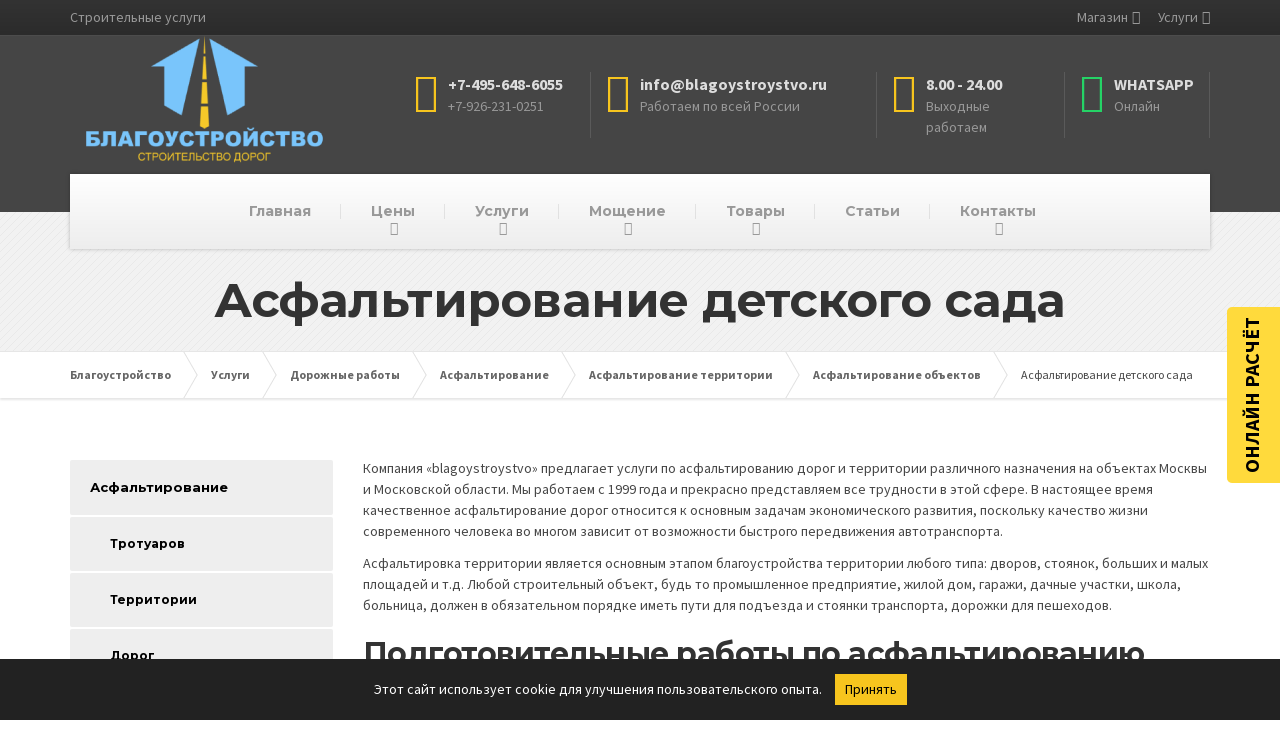

--- FILE ---
content_type: text/html; charset=UTF-8
request_url: https://blagoystroystvo.ru/services/dorogi/asfaltirovanie/territoriy/obekt/sad/
body_size: 49138
content:

<!DOCTYPE html>
<html lang="ru-RU" prefix="og: http://ogp.me/ns# article: http://ogp.me/ns/article#">
	<head>
		<meta charset="UTF-8" />
		<meta name="viewport" content="width=device-width, initial-scale=1.0" />
		<link rel="pingback" href="" />

		<!-- W3TC-include-js-head -->
		<title>Асфальтирование детского сада недорого в Москве и МО</title><style id="rocket-critical-css">ul{box-sizing:border-box}:root{--wp--preset--font-size--normal:16px;--wp--preset--font-size--huge:42px}body.siteorigin-panels-before-js:not(.siteorigin-panels-css-container){overflow-x:hidden}:root{--woocommerce:#7F54B3;--wc-green:#7ad03a;--wc-red:#a00;--wc-orange:#ffba00;--wc-blue:#2ea2cc;--wc-primary:#7F54B3;--wc-primary-text:white;--wc-secondary:#e9e6ed;--wc-secondary-text:#515151;--wc-highlight:#b3af54;--wc-highligh-text:white;--wc-content-bg:#fff;--wc-subtext:#767676}:root{--woocommerce:#7F54B3;--wc-green:#7ad03a;--wc-red:#a00;--wc-orange:#ffba00;--wc-blue:#2ea2cc;--wc-primary:#7F54B3;--wc-primary-text:white;--wc-secondary:#e9e6ed;--wc-secondary-text:#515151;--wc-highlight:#b3af54;--wc-highligh-text:white;--wc-content-bg:#fff;--wc-subtext:#767676}html{font-family:sans-serif;-ms-text-size-adjust:100%;-webkit-text-size-adjust:100%}body{margin:0}header{display:block}a{background-color:transparent}img{border:0}button{color:inherit;font:inherit;margin:0}button{overflow:visible}button{text-transform:none}button{-webkit-appearance:button}button::-moz-focus-inner{border:0;padding:0}*{box-sizing:border-box}*:before,*:after{box-sizing:border-box}html{font-size:10px}body{font-family:"Helvetica Neue",Helvetica,Arial,sans-serif;font-size:14px;line-height:1.5;color:#4d4d4d;background-color:#fff}button{font-family:inherit;font-size:inherit;line-height:inherit}a{color:#337ab7;text-decoration:none}img{vertical-align:middle}.img-responsive{display:block;max-width:100%;height:auto}h4{font-family:inherit;font-weight:500;line-height:1.1;color:inherit}h4{margin-top:10.5px;margin-bottom:10.5px}h4{font-size:18px}ul{margin-top:0;margin-bottom:10.5px}ul ul{margin-bottom:0}.container{padding-right:15px;padding-left:15px;margin-right:auto;margin-left:auto}.container:before,.container:after{display:table;content:" "}.container:after{clear:both}@media (min-width:768px){.container{width:750px}}@media (min-width:992px){.container{width:970px}}@media (min-width:1200px){.container{width:1170px}}.row{margin-right:-15px;margin-left:-15px}.row:before,.row:after{display:table;content:" "}.row:after{clear:both}.col-md-6,.col-xs-12{position:relative;min-height:1px;padding-right:15px;padding-left:15px}.col-xs-12{float:left}.col-xs-12{width:100%}@media (min-width:992px){.col-md-6{float:left}.col-md-6{width:50%}}.collapse{display:none}.navbar-collapse{padding-right:15px;padding-left:15px;overflow-x:visible;border-top:1px solid transparent;box-shadow:inset 0 1px 0 rgba(255,255,255,0.1);-webkit-overflow-scrolling:touch}.navbar-collapse:before,.navbar-collapse:after{display:table;content:" "}.navbar-collapse:after{clear:both}@media (min-width:992px){.navbar-collapse{width:auto;border-top:0;box-shadow:none}.navbar-collapse.collapse{display:block!important;height:auto!important;padding-bottom:0;overflow:visible!important}}.navbar-toggle{position:relative;float:right;padding:9px 10px;margin-right:15px;margin-top:8px;margin-bottom:8px;background-color:transparent;background-image:none;border:1px solid transparent;border-radius:4px}.navbar-toggle .icon-bar{display:block;width:22px;height:2px;border-radius:1px}.navbar-toggle .icon-bar+.icon-bar{margin-top:4px}@media (min-width:992px){.navbar-toggle{display:none}}@-ms-viewport{width:device-width}@media (min-width:992px) and (max-width:1199px){.hidden-md{display:none!important}}@media (min-width:1200px){.hidden-lg{display:none!important}}body{font-family:"Source Sans Pro",Helvetica,Arial,sans-serif}a{color:#1fa7da}img{border-radius:2px}h4{font-family:"Montserrat",Helvetica,Arial,sans-serif;font-weight:bold;color:#333333;letter-spacing:-0.5px}.top{background:#333333 linear-gradient(to bottom,#333333 0%,#2b2b2b 100%);border-bottom:1px solid #4e4e4e}.top__left{padding:7px 0 3px 0;text-align:center}@media (min-width:992px){.top__left{text-align:left;padding:7px 0}}@media (min-width:992px){.top__right{float:right}}.header{background-color:#454545;background-position:center center;margin-bottom:30px}@media (min-width:992px){.header{margin-bottom:60px}}.logo{float:left;max-width:50%}@media (min-width:480px){.logo{max-width:100%}}@media (min-width:992px){.logo{float:none;text-align:center}}@media (min-width:1200px){.logo{float:left}}@media (min-width:992px){.logo .img-responsive{margin:0 auto}}.header-widgets{padding:10px 0;text-align:center}@media (min-width:992px){.header-widgets{padding:14px 0 28px 0;float:left;text-align:left}}@media (min-width:1200px){.header-widgets{padding:28px 0;float:right}}.header-widgets-desktop{display:none}@media (min-width:992px){.header-widgets-desktop{display:block}}.navigation--top{text-align:center;margin:0;padding:0}@media (min-width:992px){.navigation--top{text-align:right}}.navigation--top a{color:#999999}.navigation--top>li{list-style:none;position:relative;display:inline-block}.navigation--top>li>a{padding:5px 10px 12px 10px;text-decoration:none;display:block}@media (min-width:992px){.navigation--top>li>a{padding:7px 0 7px 15px}}.navigation--top .sub-menu{z-index:215;text-align:left;display:block;visibility:hidden;opacity:0;list-style:none;min-width:120px;width:auto;position:absolute;padding:0;margin-top:-1px;left:0;top:100%}.navigation--top .sub-menu>li{position:relative}.navigation--top .sub-menu>li>a{background:#2b2b2b;padding:5px 15px;display:block;border-bottom:1px solid #454545;white-space:nowrap}.navigation--top>.menu-item-has-children>a{padding-right:12px;position:relative}.navigation--top>.menu-item-has-children>a::after{font-family:"FontAwesome";content:"\f0d7";color:#999999;position:absolute;right:0;bottom:calc(50% - 8px)}@media (min-width:992px){.navigation--top>.menu-item-has-children>a::after{margin-bottom:-2px}}@media (min-width:992px){.navigation{position:relative;background-color:#f9f9f9;background:linear-gradient(to bottom,#ffffff 0%,#eeeeee 100%);box-shadow:0 0 4px rgba(0,0,0,0.25);margin-bottom:-37px;text-align:center;z-index:210}}.navigation--main{margin:0;padding:10px;font-family:"Montserrat",Helvetica,Arial,sans-serif;font-weight:bold}@media (min-width:992px){.navigation--main{padding:0}}.navigation--main>li{list-style:none;position:relative}@media (min-width:992px){.navigation--main>li{display:inline-block}}.navigation--main>li>a{position:relative;display:block;color:#dddddd;padding:6px 10px 6px 0}@media (min-width:992px){.navigation--main>li>a{color:#999999;padding:27px 22px;margin-right:-4px}}@media (min-width:1200px){.navigation--main>li>a{padding-left:30px;padding-right:30px}}@media (min-width:992px){.navigation--main>li>a::before{position:absolute;content:"";width:1px;height:15px;right:0;top:50%;margin-top:-8px;background:rgba(0,0,0,0.08)}}.navigation--main>li:last-child a::before{display:none}.navigation--main>.menu-item-has-children>a{position:relative}.navigation--main>.menu-item-has-children>a::after{position:absolute;content:"\f0d7";font-family:"FontAwesome";right:0;color:#dddddd}@media (min-width:992px){.navigation--main>.menu-item-has-children>a::after{right:calc(50% - 5px);bottom:10px;color:#999999}}.navigation--main .sub-menu{display:block;list-style:none;text-align:left;padding:5px 10px;font-weight:bold;font-family:"Source Sans Pro",Helvetica,Arial,sans-serif}@media (min-width:992px){.navigation--main .sub-menu{border-top:2px solid #eeb908;visibility:hidden;width:auto;opacity:0;left:0;top:100%;min-width:180px;position:absolute;padding:0 0 0 0}}.navigation--main .sub-menu>li{position:relative}.navigation--main .sub-menu>li>a{color:#dddddd;display:block;padding:3px 0;white-space:nowrap}@media (min-width:992px){.navigation--main .sub-menu>li>a{color:#333333;background:#f7c51e;border-bottom:1px solid #eeb908;padding:12px 30px 12px 30px}}.navigation--main .sub-menu>li>.sub-menu{margin-top:0;left:100%;top:0}@media (min-width:992px){.navigation--main .sub-menu>li>.sub-menu{border-left:1px solid #eeb908;border-top:0;padding:0}}.navigation--main .sub-menu>.menu-item-has-children>a{position:relative}@media (min-width:992px){.navigation--main .sub-menu>.menu-item-has-children>a::after{position:absolute;content:"\f0da";font-family:"FontAwesome";right:15px;bottom:calc(50% - 10px);color:#333333}}.navbar-toggle{background:#f7c51e;border-radius:2px;padding:10px 12px;margin:10px 0}@media (min-width:480px){.navbar-toggle{margin:34px 0}}.navbar-toggle .icon-bar{background:#454545;width:18px;height:3px}.navbar-toggle .icon-bar+.icon-bar{margin-top:3px}.navbar-toggle__text{font-family:"Montserrat",Helvetica,Arial,sans-serif;font-weight:bold;color:#454545;display:inline-block;padding:0 10px 0 0}.navbar-toggle__icon-bar{vertical-align:middle;display:inline-block;height:18px}.navbar-collapse{padding:0;max-height:100%}.widget-icon-box{padding:12px 0;border-bottom:1px solid rgba(250,250,250,0.12);width:100%;text-align:center}@media (min-width:992px){.widget-icon-box{float:left;padding:8px 0;width:auto;border-bottom:0;text-align:left}}.widget-icon-box .icon-box{text-align:left;color:#808080}.widget-icon-box:first-of-type{border-top:1px solid rgba(250,250,250,0.12)}@media (min-width:992px){.widget-icon-box:first-of-type{border-top:0}}.icon-box{width:230px;display:inline-block;padding-right:15px;margin-left:15px;text-align:left}@media (min-width:992px){.icon-box{border-right:1px solid rgba(250,250,250,0.12);width:210px}}.icon-box>.fa{float:left;font-size:40px;margin-right:10px}.icon-box__title{margin:4px 0 0 0;font-size:14px;font-weight:bold;color:#dddddd}.icon-box__subtitle{color:#999999}@font-face{font-family:'FontAwesome';src:url(https://blagoystroystvo.ru/wp-content/themes/buildpress/bower_components/fontawesome/fonts/fontawesome-webfont.eot?v=4.7.0);src:url(https://blagoystroystvo.ru/wp-content/themes/buildpress/bower_components/fontawesome/fonts/fontawesome-webfont.eot?#iefix&v=4.7.0) format("embedded-opentype"),url(https://blagoystroystvo.ru/wp-content/themes/buildpress/bower_components/fontawesome/fonts/fontawesome-webfont.woff2?v=4.7.0) format("woff2"),url(https://blagoystroystvo.ru/wp-content/themes/buildpress/bower_components/fontawesome/fonts/fontawesome-webfont.woff?v=4.7.0) format("woff"),url(https://blagoystroystvo.ru/wp-content/themes/buildpress/bower_components/fontawesome/fonts/fontawesome-webfont.ttf?v=4.7.0) format("truetype"),url(https://blagoystroystvo.ru/wp-content/themes/buildpress/bower_components/fontawesome/fonts/fontawesome-webfont.svg?v=4.7.0#fontawesomeregular) format("svg");font-weight:normal;font-style:normal}.fa{display:inline-block;font:normal normal normal 14px/1 FontAwesome;font-size:inherit;text-rendering:auto;-webkit-font-smoothing:antialiased;-moz-osx-font-smoothing:grayscale}.fa-3x{font-size:3em}.fa-home:before{content:"";color:#f7c51e}.fa-clock-o:before{content:"";color:#f7c51e}.fa-phone:before{content:"";color:#f7c51e}.fa-whatsapp:before{content:"";color:#25d366}@-ms-viewport{width:device-width}@-ms-viewport{width:device-width}@-ms-viewport{width:device-width}@-ms-viewport{width:device-width}html{height:100%;margin:0;padding:0}</style>
<meta name='robots' content='max-image-preview:large, index, follow' />
	<style>img:is([sizes="auto" i], [sizes^="auto," i]) { contain-intrinsic-size: 3000px 1500px }</style>
	
<!-- All In One SEO Pack 3.7.1ob_start_detected [-1,-1] -->
<meta name="description"  content="Компания «blagoystroystvo» предлагает услуги по асфальтированию дорог и территории различного назначения на объектах Москвы и Московской области. Мы работаем с" />

<link rel="canonical" href="https://blagoystroystvo.ru/services/dorogi/asfaltirovanie/territoriy/obekt/sad/" />
<!-- All In One SEO Pack -->
<link rel='dns-prefetch' href='//fonts.googleapis.com' />
<link href='https://fonts.gstatic.com' crossorigin rel='preconnect' />
<link rel="alternate" type="application/rss+xml" title="Благоустройство &raquo; Лента" href="https://blagoystroystvo.ru/feed/" />
<link rel="alternate" type="application/rss+xml" title="Благоустройство &raquo; Лента комментариев" href="https://blagoystroystvo.ru/comments/feed/" />
<style id='wp-emoji-styles-inline-css' type='text/css'>

	img.wp-smiley, img.emoji {
		display: inline !important;
		border: none !important;
		box-shadow: none !important;
		height: 1em !important;
		width: 1em !important;
		margin: 0 0.07em !important;
		vertical-align: -0.1em !important;
		background: none !important;
		padding: 0 !important;
	}
</style>
<link rel='preload'  href='https://blagoystroystvo.ru/wp-includes/css/dist/block-library/style.min.css?ver=6.8.2' data-rocket-async="style" as="style" onload="this.onload=null;this.rel='stylesheet'" type='text/css' media='all' />
<style id='classic-theme-styles-inline-css' type='text/css'>
/*! This file is auto-generated */
.wp-block-button__link{color:#fff;background-color:#32373c;border-radius:9999px;box-shadow:none;text-decoration:none;padding:calc(.667em + 2px) calc(1.333em + 2px);font-size:1.125em}.wp-block-file__button{background:#32373c;color:#fff;text-decoration:none}
</style>
<style id='global-styles-inline-css' type='text/css'>
:root{--wp--preset--aspect-ratio--square: 1;--wp--preset--aspect-ratio--4-3: 4/3;--wp--preset--aspect-ratio--3-4: 3/4;--wp--preset--aspect-ratio--3-2: 3/2;--wp--preset--aspect-ratio--2-3: 2/3;--wp--preset--aspect-ratio--16-9: 16/9;--wp--preset--aspect-ratio--9-16: 9/16;--wp--preset--color--black: #000000;--wp--preset--color--cyan-bluish-gray: #abb8c3;--wp--preset--color--white: #ffffff;--wp--preset--color--pale-pink: #f78da7;--wp--preset--color--vivid-red: #cf2e2e;--wp--preset--color--luminous-vivid-orange: #ff6900;--wp--preset--color--luminous-vivid-amber: #fcb900;--wp--preset--color--light-green-cyan: #7bdcb5;--wp--preset--color--vivid-green-cyan: #00d084;--wp--preset--color--pale-cyan-blue: #8ed1fc;--wp--preset--color--vivid-cyan-blue: #0693e3;--wp--preset--color--vivid-purple: #9b51e0;--wp--preset--gradient--vivid-cyan-blue-to-vivid-purple: linear-gradient(135deg,rgba(6,147,227,1) 0%,rgb(155,81,224) 100%);--wp--preset--gradient--light-green-cyan-to-vivid-green-cyan: linear-gradient(135deg,rgb(122,220,180) 0%,rgb(0,208,130) 100%);--wp--preset--gradient--luminous-vivid-amber-to-luminous-vivid-orange: linear-gradient(135deg,rgba(252,185,0,1) 0%,rgba(255,105,0,1) 100%);--wp--preset--gradient--luminous-vivid-orange-to-vivid-red: linear-gradient(135deg,rgba(255,105,0,1) 0%,rgb(207,46,46) 100%);--wp--preset--gradient--very-light-gray-to-cyan-bluish-gray: linear-gradient(135deg,rgb(238,238,238) 0%,rgb(169,184,195) 100%);--wp--preset--gradient--cool-to-warm-spectrum: linear-gradient(135deg,rgb(74,234,220) 0%,rgb(151,120,209) 20%,rgb(207,42,186) 40%,rgb(238,44,130) 60%,rgb(251,105,98) 80%,rgb(254,248,76) 100%);--wp--preset--gradient--blush-light-purple: linear-gradient(135deg,rgb(255,206,236) 0%,rgb(152,150,240) 100%);--wp--preset--gradient--blush-bordeaux: linear-gradient(135deg,rgb(254,205,165) 0%,rgb(254,45,45) 50%,rgb(107,0,62) 100%);--wp--preset--gradient--luminous-dusk: linear-gradient(135deg,rgb(255,203,112) 0%,rgb(199,81,192) 50%,rgb(65,88,208) 100%);--wp--preset--gradient--pale-ocean: linear-gradient(135deg,rgb(255,245,203) 0%,rgb(182,227,212) 50%,rgb(51,167,181) 100%);--wp--preset--gradient--electric-grass: linear-gradient(135deg,rgb(202,248,128) 0%,rgb(113,206,126) 100%);--wp--preset--gradient--midnight: linear-gradient(135deg,rgb(2,3,129) 0%,rgb(40,116,252) 100%);--wp--preset--font-size--small: 13px;--wp--preset--font-size--medium: 20px;--wp--preset--font-size--large: 36px;--wp--preset--font-size--x-large: 42px;--wp--preset--font-family--inter: "Inter", sans-serif;--wp--preset--font-family--cardo: Cardo;--wp--preset--spacing--20: 0.44rem;--wp--preset--spacing--30: 0.67rem;--wp--preset--spacing--40: 1rem;--wp--preset--spacing--50: 1.5rem;--wp--preset--spacing--60: 2.25rem;--wp--preset--spacing--70: 3.38rem;--wp--preset--spacing--80: 5.06rem;--wp--preset--shadow--natural: 6px 6px 9px rgba(0, 0, 0, 0.2);--wp--preset--shadow--deep: 12px 12px 50px rgba(0, 0, 0, 0.4);--wp--preset--shadow--sharp: 6px 6px 0px rgba(0, 0, 0, 0.2);--wp--preset--shadow--outlined: 6px 6px 0px -3px rgba(255, 255, 255, 1), 6px 6px rgba(0, 0, 0, 1);--wp--preset--shadow--crisp: 6px 6px 0px rgba(0, 0, 0, 1);}:where(.is-layout-flex){gap: 0.5em;}:where(.is-layout-grid){gap: 0.5em;}body .is-layout-flex{display: flex;}.is-layout-flex{flex-wrap: wrap;align-items: center;}.is-layout-flex > :is(*, div){margin: 0;}body .is-layout-grid{display: grid;}.is-layout-grid > :is(*, div){margin: 0;}:where(.wp-block-columns.is-layout-flex){gap: 2em;}:where(.wp-block-columns.is-layout-grid){gap: 2em;}:where(.wp-block-post-template.is-layout-flex){gap: 1.25em;}:where(.wp-block-post-template.is-layout-grid){gap: 1.25em;}.has-black-color{color: var(--wp--preset--color--black) !important;}.has-cyan-bluish-gray-color{color: var(--wp--preset--color--cyan-bluish-gray) !important;}.has-white-color{color: var(--wp--preset--color--white) !important;}.has-pale-pink-color{color: var(--wp--preset--color--pale-pink) !important;}.has-vivid-red-color{color: var(--wp--preset--color--vivid-red) !important;}.has-luminous-vivid-orange-color{color: var(--wp--preset--color--luminous-vivid-orange) !important;}.has-luminous-vivid-amber-color{color: var(--wp--preset--color--luminous-vivid-amber) !important;}.has-light-green-cyan-color{color: var(--wp--preset--color--light-green-cyan) !important;}.has-vivid-green-cyan-color{color: var(--wp--preset--color--vivid-green-cyan) !important;}.has-pale-cyan-blue-color{color: var(--wp--preset--color--pale-cyan-blue) !important;}.has-vivid-cyan-blue-color{color: var(--wp--preset--color--vivid-cyan-blue) !important;}.has-vivid-purple-color{color: var(--wp--preset--color--vivid-purple) !important;}.has-black-background-color{background-color: var(--wp--preset--color--black) !important;}.has-cyan-bluish-gray-background-color{background-color: var(--wp--preset--color--cyan-bluish-gray) !important;}.has-white-background-color{background-color: var(--wp--preset--color--white) !important;}.has-pale-pink-background-color{background-color: var(--wp--preset--color--pale-pink) !important;}.has-vivid-red-background-color{background-color: var(--wp--preset--color--vivid-red) !important;}.has-luminous-vivid-orange-background-color{background-color: var(--wp--preset--color--luminous-vivid-orange) !important;}.has-luminous-vivid-amber-background-color{background-color: var(--wp--preset--color--luminous-vivid-amber) !important;}.has-light-green-cyan-background-color{background-color: var(--wp--preset--color--light-green-cyan) !important;}.has-vivid-green-cyan-background-color{background-color: var(--wp--preset--color--vivid-green-cyan) !important;}.has-pale-cyan-blue-background-color{background-color: var(--wp--preset--color--pale-cyan-blue) !important;}.has-vivid-cyan-blue-background-color{background-color: var(--wp--preset--color--vivid-cyan-blue) !important;}.has-vivid-purple-background-color{background-color: var(--wp--preset--color--vivid-purple) !important;}.has-black-border-color{border-color: var(--wp--preset--color--black) !important;}.has-cyan-bluish-gray-border-color{border-color: var(--wp--preset--color--cyan-bluish-gray) !important;}.has-white-border-color{border-color: var(--wp--preset--color--white) !important;}.has-pale-pink-border-color{border-color: var(--wp--preset--color--pale-pink) !important;}.has-vivid-red-border-color{border-color: var(--wp--preset--color--vivid-red) !important;}.has-luminous-vivid-orange-border-color{border-color: var(--wp--preset--color--luminous-vivid-orange) !important;}.has-luminous-vivid-amber-border-color{border-color: var(--wp--preset--color--luminous-vivid-amber) !important;}.has-light-green-cyan-border-color{border-color: var(--wp--preset--color--light-green-cyan) !important;}.has-vivid-green-cyan-border-color{border-color: var(--wp--preset--color--vivid-green-cyan) !important;}.has-pale-cyan-blue-border-color{border-color: var(--wp--preset--color--pale-cyan-blue) !important;}.has-vivid-cyan-blue-border-color{border-color: var(--wp--preset--color--vivid-cyan-blue) !important;}.has-vivid-purple-border-color{border-color: var(--wp--preset--color--vivid-purple) !important;}.has-vivid-cyan-blue-to-vivid-purple-gradient-background{background: var(--wp--preset--gradient--vivid-cyan-blue-to-vivid-purple) !important;}.has-light-green-cyan-to-vivid-green-cyan-gradient-background{background: var(--wp--preset--gradient--light-green-cyan-to-vivid-green-cyan) !important;}.has-luminous-vivid-amber-to-luminous-vivid-orange-gradient-background{background: var(--wp--preset--gradient--luminous-vivid-amber-to-luminous-vivid-orange) !important;}.has-luminous-vivid-orange-to-vivid-red-gradient-background{background: var(--wp--preset--gradient--luminous-vivid-orange-to-vivid-red) !important;}.has-very-light-gray-to-cyan-bluish-gray-gradient-background{background: var(--wp--preset--gradient--very-light-gray-to-cyan-bluish-gray) !important;}.has-cool-to-warm-spectrum-gradient-background{background: var(--wp--preset--gradient--cool-to-warm-spectrum) !important;}.has-blush-light-purple-gradient-background{background: var(--wp--preset--gradient--blush-light-purple) !important;}.has-blush-bordeaux-gradient-background{background: var(--wp--preset--gradient--blush-bordeaux) !important;}.has-luminous-dusk-gradient-background{background: var(--wp--preset--gradient--luminous-dusk) !important;}.has-pale-ocean-gradient-background{background: var(--wp--preset--gradient--pale-ocean) !important;}.has-electric-grass-gradient-background{background: var(--wp--preset--gradient--electric-grass) !important;}.has-midnight-gradient-background{background: var(--wp--preset--gradient--midnight) !important;}.has-small-font-size{font-size: var(--wp--preset--font-size--small) !important;}.has-medium-font-size{font-size: var(--wp--preset--font-size--medium) !important;}.has-large-font-size{font-size: var(--wp--preset--font-size--large) !important;}.has-x-large-font-size{font-size: var(--wp--preset--font-size--x-large) !important;}
:where(.wp-block-post-template.is-layout-flex){gap: 1.25em;}:where(.wp-block-post-template.is-layout-grid){gap: 1.25em;}
:where(.wp-block-columns.is-layout-flex){gap: 2em;}:where(.wp-block-columns.is-layout-grid){gap: 2em;}
:root :where(.wp-block-pullquote){font-size: 1.5em;line-height: 1.6;}
</style>
<link data-minify="1" rel='preload'  href='https://blagoystroystvo.ru/wp-content/cache/min/1/wp-content/plugins/contact-form-7/includes/css/styles.css?ver=1761592778' data-rocket-async="style" as="style" onload="this.onload=null;this.rel='stylesheet'" type='text/css' media='all' />
<style id='contact-form-7-inline-css' type='text/css'>
.wpcf7 .wpcf7-recaptcha iframe {margin-bottom: 0;}.wpcf7 .wpcf7-recaptcha[data-align="center"] > div {margin: 0 auto;}.wpcf7 .wpcf7-recaptcha[data-align="right"] > div {margin: 0 0 0 auto;}
</style>
<link rel='preload'  href='https://blagoystroystvo.ru/wp-content/plugins/siteorigin-panels/css/front-flex.min.css?ver=2.29.20' data-rocket-async="style" as="style" onload="this.onload=null;this.rel='stylesheet'" type='text/css' media='all' />
<link data-minify="1" rel='preload'  href='https://blagoystroystvo.ru/wp-content/cache/min/1/wp-content/uploads/siteorigin-widgets/sow-image-default-c67d20f9f743.css?ver=1761592778' data-rocket-async="style" as="style" onload="this.onload=null;this.rel='stylesheet'" type='text/css' media='all' />
<link data-minify="1" rel='preload'  href='https://blagoystroystvo.ru/wp-content/cache/min/1/wp-content/plugins/so-widgets-bundle/css/lib/slick.css?ver=1761592778' data-rocket-async="style" as="style" onload="this.onload=null;this.rel='stylesheet'" type='text/css' media='all' />
<link data-minify="1" rel='preload'  href='https://blagoystroystvo.ru/wp-content/cache/min/1/wp-content/uploads/siteorigin-widgets/sow-post-carousel-base-6c44eec65afb-9365.css?ver=1761597020' data-rocket-async="style" as="style" onload="this.onload=null;this.rel='stylesheet'" type='text/css' media='all' />
<link data-minify="1" rel='preload'  href='https://blagoystroystvo.ru/wp-content/cache/min/1/wp-content/plugins/woocommerce/assets/css/woocommerce-layout.css?ver=1761592778' data-rocket-async="style" as="style" onload="this.onload=null;this.rel='stylesheet'" type='text/css' media='all' />
<link data-minify="1" rel='preload'  href='https://blagoystroystvo.ru/wp-content/cache/min/1/wp-content/plugins/woocommerce/assets/css/woocommerce-smallscreen.css?ver=1761592778' data-rocket-async="style" as="style" onload="this.onload=null;this.rel='stylesheet'" type='text/css' media='only screen and (max-width: 767px)' />
<link data-minify="1" rel='preload'  href='https://blagoystroystvo.ru/wp-content/cache/min/1/wp-content/plugins/woocommerce/assets/css/woocommerce.css?ver=1761592778' data-rocket-async="style" as="style" onload="this.onload=null;this.rel='stylesheet'" type='text/css' media='all' />
<style id='woocommerce-inline-inline-css' type='text/css'>
.woocommerce form .form-row .required { visibility: visible; }
</style>
<link rel='preload'  href='https://blagoystroystvo.ru/wp-content/plugins/wp-contact-form-7-spam-blocker/frontend/css/spam-protect-for-contact-form7.css?ver=1.0.0' data-rocket-async="style" as="style" onload="this.onload=null;this.rel='stylesheet'" type='text/css' media='all' />
<link data-minify="1" rel='preload'  href='https://blagoystroystvo.ru/wp-content/cache/min/1/wp-content/themes/buildpress/style.css?ver=1761592778' data-rocket-async="style" as="style" onload="this.onload=null;this.rel='stylesheet'" type='text/css' media='all' />
<style id='buildpress-main-inline-css' type='text/css'>
/* WP Customizer start */
.top { background: #333333 linear-gradient(to bottom, #333333, #2b2b2b); }
.top { border-bottom-color: #4c4c4c; }.top, .top a, .navigation--top > .menu-item-has-children > a::after, .top .icon-box__title, .top .icon-box__subtitle, .top .widget-icon-box .icon-box { color: #999999; }.header { background-color: #454545; }@media (max-width: 991px) { .header-transparent .header__container { background-color: #524639; } }.header { background-image: url(); }.icon-box__title, .widget-icon-box .icon-box:hover .fa { color: #dddddd; }
.icon-box__subtitle, .widget-icon-box .icon-box, .textwidget { color: #989898; }@media (min-width: 992px) { .navigation { background: #ffffff linear-gradient(to bottom, #ffffff, #ededed); } }@media (min-width: 992px) { .is-sticky-navbar.header-transparent .navigation { background: #524639 linear-gradient(to bottom, #524639, #3d342a); } }.navigation--main > li > a, .navigation--main > .menu-item-has-children > a::after, .navigation--main .sub-menu > li > a { color: #dddddd; }
.navigation--main > li:hover > a, .navigation--main > .menu-item-has-children:hover > a::after, .navigation--main .sub-menu > li:hover > a { color: #fefefe; }@media (min-width: 992px) { .navigation--main > li > a, .navigation--main > .menu-item-has-children > a::after { color: #999999; } }@media (min-width: 992px) { .navigation--main > li:hover > a, .navigation--main > .menu-item-has-children:hover > a::after { color: #333333; } }@media (min-width: 992px) { .navigation--main .sub-menu > li > a, .navigation--main .sub-menu > li > a:hover, .navigation--main .sub-menu > .menu-item-has-children > a::after { color: #333333; } }.main-title { background-color: #f2f2f2; }.main-title { background-image: url(https://blagoystroystvo.ru/wp-content/themes/buildpress/assets/images/title-area-pattern.png); }.breadcrumbs { background-color: #ffffff; }.breadcrumbs a { color: #666666; }
.breadcrumbs a:hover { color: #595959; }body, .primary-font, .main-title--small .main-title__secondary, .navigation--main .sub-menu, .widget_search, body.woocommerce-page div.product p.price del, body.woocommerce-page div.product form.cart .single_variation .price del { font-family: Source Sans Pro; }h1, h2, h3, h4, h5, h6, .h1, .h2, .h3, .h4, .h5, .h6, .buildpress-table, .header-light .jumbotron__title p, .navigation--main, .navbar-toggle__text, #comments-submit-button, .btn, .post-password-form > p > input, .testimonial__author, .motivational-text, .project__navigation a, .pagination, .master-container .widget_nav_menu ul > li > a, .sidebar .widget_nav_menu ul > li > a, .widget_calendar caption, .read-more, body.woocommerce-page ul.products li.product h3, .woocommerce ul.products li.product h3, body.woocommerce-page a.add_to_cart_button, .woocommerce a.add_to_cart_button, body.woocommerce-page a.button, body.woocommerce-page input.button, body.woocommerce-page input.button.alt, body.woocommerce-page button.button, body.woocommerce-page nav.woocommerce-pagination, body.woocommerce-page .widget_product_categories ul > li > a, body.woocommerce-page div.product p.price, body.woocommerce-page div.product form.cart .single_variation .price, body.woocommerce-page div.product .woocommerce-tabs ul.tabs li a, body.woocommerce-page .woocommerce-error, body.woocommerce-page .woocommerce-info, body.woocommerce-page .woocommerce-message, body.woocommerce-page #review_form #respond input#submit, body.woocommerce-page .quantity .qty, body.woocommerce-page table.shop_table .product-name a, body.woocommerce-page table.shop_table .product-price, body.woocommerce-page .cart-collaterals .cart_totals table tr th, body.woocommerce-page .cart-collaterals .cart_totals table tr td, .header-transparent .jumbotron .jumbotron__title { font-family: Montserrat; }.boxed-container { background-color: #ffffff; }.jumbotron__category h6, .social-icons__link, .testimonial__rating, body.woocommerce-page .star-rating, body.woocommerce-page ul.products li.product a:hover img, body.woocommerce-page p.stars a, .navigation--top > li > a:hover, .navigation--top > li:hover > a::after, .navigation--top .sub-menu > li > a:hover, .navigation--top > li:hover > a, .widget_pt_icon_box .icon-box > .fa, html body.woocommerce-page nav.woocommerce-pagination ul li .next:hover, html body.woocommerce-page nav.woocommerce-pagination ul li .prev:hover, .btn-light, .btn-light:hover, .btn-light:active, .page-template-template-empty .icon-box__subtitle { color: #f7c51e; }
.jumbotron__category::after, .alternative-heading::after, .navbar-toggle, #comments-submit-button, .btn-primary, .btn-primary:focus, .btn-primary:active:focus, .panel-grid .widget-title::after, .wpb-js-composer .wpb_wrapper .widget-title::after, .footer .footer__headings::after, .main-title h3::before, .hentry__title::after, .widget_search .search-submit, .pagination li .current, .pagination li:hover, .sidebar__headings::after, .sidebar .widget_nav_menu ul li.current-menu-item > a, .sidebar .widget_nav_menu ul li > a:hover, .master-container .widget_nav_menu ul li.current-menu-item > a, .master-container .widget_nav_menu ul li > a:hover, .widget_calendar caption, .widget_tag_cloud a, body.woocommerce-page .widget_product_search #searchsubmit, body.woocommerce-page span.onsale, body.woocommerce-page ul.products::before, body.woocommerce-page nav.woocommerce-pagination ul li span.current, body.woocommerce-page nav.woocommerce-pagination ul li a:hover, body.woocommerce-page a.add_to_cart_button:hover, body.woocommerce-page button.button:hover, body.woocommerce-page .widget_product_categories ul > li > a:hover, body.woocommerce-page a.button:hover, body.woocommerce-page input.button:hover, body.woocommerce-page table.cart td.actions input.button.alt, body.woocommerce-page .cart-collaterals .shipping_calculator h2::after, body.woocommerce-page .cart-collaterals .cart_totals h2::after, body.woocommerce-page .woocommerce-info, body.woocommerce-page .woocommerce-message, body.woocommerce-page .woocommerce-error, body.woocommerce-page #payment #place_order, body.woocommerce-page .short-description::before, body.woocommerce-page .short-description::after, body.woocommerce-page [itemprop="description"]::before, body.woocommerce-page [itemprop="description"]::after, body.woocommerce-page .woocommerce-product-details__short-description::before, body.woocommerce-page .woocommerce-product-details__short-description::after, body.woocommerce-page .quantity .minus:hover, body.woocommerce-page .quantity .plus:hover, body.woocommerce-page button.button.alt, body.woocommerce-page div.product .woocommerce-tabs ul.tabs li.active, body.woocommerce-page #review_form #respond input#submit, body.woocommerce-page div.product .woocommerce-tabs h2::after, .buildpress-table thead th, .brochure-box:hover, body.woocommerce-page .widget_product_search .search-field + input, body.woocommerce-page .widget_product_search .search-field + button, .woocommerce button.button.alt:disabled, .woocommerce button.button.alt:disabled:hover, .woocommerce button.button.alt:disabled[disabled], .woocommerce button.button.alt:disabled[disabled]:hover, .woocommerce-cart .wc-proceed-to-checkout a.checkout-button, body .buildpress-light .esg-filterbutton:hover, body .buildpress-light .esg-sortbutton:hover, body .buildpress-light .esg-sortbutton-order:hover, body .buildpress-light .esg-cartbutton-order:hover, body .buildpress-light .esg-filterbutton.selected { background-color: #f7c51e; }
@media (min-width: 992px) { .header-light .navigation--main > .current-menu-item > a, .header-light .navigation--main > .current-menu-ancestor > a, .navigation--main .sub-menu > li > a { background-color: #f7c51e; } }
.btn-primary, .btn-primary:focus, .btn-primary:active:focus, .logo-panel img:hover, blockquote, #comments-submit-button, .navigation--main > li:hover > a, body .buildpress .esg-navigationbutton:hover span, body .buildpress .esg-filterbutton:hover span, body .buildpress .esg-sortbutton:hover span, body .buildpress .esg-sortbutton-order:hover span, body .buildpress .esg-cartbutton-order:hover span, body .buildpress .esg-filterbutton.selected span, body .buildpress-light .esg-navigationbutton:hover span, body .buildpress-light .esg-filterbutton:hover span, body .buildpress-light .esg-sortbutton:hover span, body .buildpress-light .esg-sortbutton-order:hover span, body .buildpress-light .esg-cartbutton-order:hover span, body .buildpress-light .esg-filterbutton.selected span { border-color: #f7c51e; }
@media (min-width: 992px) { .header-light .navigation--main > li.is-hover > a, .header-light .navigation--main > li:hover > a, .header-transparent .navigation--main > li.is-hover > a, .header-transparent .navigation--main > li:hover > a, .header-transparent .navigation--main > .current-menu-item > a { border-color: #f7c51e; } }
.social-icons__link:hover { color: #eeb908; }
.navbar-toggle:hover, .btn-primary:hover, .btn-primary:active, .btn-primary:active:hover, .widget_search .search-submit:hover, #comments-submit-button:hover, .widget_tag_cloud a:hover, body.woocommerce-page .widget_product_search #searchsubmit:hover, body.woocommerce-page .widget_product_search #searchsubmit:focus, body.woocommerce-page table.cart td.actions input.button.alt:hover, body.woocommerce-page #payment #place_order:hover, body.woocommerce-page button.button.alt:hover, body.woocommerce-page #review_form #respond input#submit:hover, body.woocommerce-page .widget_product_search .search-field + input:hover, body.woocommerce-page .widget_product_search .search-field + input:focus, body.woocommerce-page .widget_product_search .search-field + button:hover, body.woocommerce-page .widget_product_search .search-field + button:focus, .woocommerce-cart .wc-proceed-to-checkout a.checkout-button:hover { background-color: #eeb908; }
@media (min-width: 992px) { .navigation--main .sub-menu > li > a:hover { background-color: #eeb908; } }
.btn-primary:hover, .btn-primary:active, .btn-primary:active:hover, #comments-submit-button:hover, .navigation--main .sub-menu > li > a, .navigation--main .sub-menu, .navigation--main .sub-menu > li > .sub-menu { border-color: #eeb908; }
body .eg-buildpress-item-skin-element-0, body .eg-buildpress-item-skin-element-0:hover { background: #f7c51e !important; }a { color: #1fa7da; }
a:hover, .more-link .btn:hover { color: #1b92bf; }body, .textwidget { color: #474747; }#comments-submit-button, .btn-primary, .btn-primary:focus, .footer .btn-primary, .sidebar .widget_nav_menu ul > li.current-menu-item a, .sidebar .widget_nav_menu li.current-menu-ancestor a, .master-container .widget_nav_menu ul > li.current-menu-item > a, .master-container .widget_nav_menu li.current-menu-ancestor a, .widget_tag_cloud a, .pagination li .current, .widget_search .search-submit { color: #454545; }
#comments-submit-button:hover, .btn-primary:hover, .btn-primary:active, .footer .btn-primary:hover, .sidebar .widget_nav_menu ul > li a:hover, .sidebar .widget_nav_menu ul > li.current-menu-item a:hover, .master-container .widget_nav_menu ul > li a:hover, .master-container .widget_nav_menu ul > li.current-menu-item a:hover, .widget_tag_cloud a:hover, .pagination li:hover a, body.woocommerce-page .woocommerce-message, body.woocommerce-page nav.woocommerce-pagination ul li span.current, body.woocommerce-page button.button.alt, body.woocommerce-page table.cart td.actions input.button.alt, body.woocommerce-page button.button.alt:hover, body.woocommerce-page div.product .woocommerce-tabs ul.tabs li.active a, body.woocommerce-page div.product .woocommerce-tabs ul.tabs li.active a:hover, body.woocommerce-page nav.woocommerce-pagination ul li .prev:hover, body.woocommerce-page nav.woocommerce-pagination ul li .next:hover, body.woocommerce-page a.add_to_cart_button:hover, body.woocommerce-page a.button:hover, body.woocommerce-page input.button:hover, body.woocommerce-page nav.woocommerce-pagination ul li a:hover, body.woocommerce-page .woocommerce-info, body.woocommerce-page #payment #place_order, body.woocommerce-page .widget_product_categories ul > li > a:hover, body.woocommerce-page .widget_product_search #searchsubmit, body.woocommerce-page #review_form #respond input#submit, body.woocommerce-page button.button:hover, body.woocommerce-page .woocommerce-error .showlogin, body.woocommerce-page .woocommerce-error .showcoupon, body.woocommerce-page .woocommerce-info .showlogin, body.woocommerce-page .woocommerce-info .showcoupon, body.woocommerce-page .woocommerce-message .showlogin, body.woocommerce-page .woocommerce-message .showcoupon, body.woocommerce-page .woocommerce-error::before, body.woocommerce-page .woocommerce-info::before, body.woocommerce-page .woocommerce-message::before { color: #333333; }.wide-color { background-color: #eeeeee; }.wide-color-dark { background-color: #454545; }.wide-pattern { background-color: #f2f2f2; }.wide-pattern { background-image: url(https://blagoystroystvo.ru/wp-content/themes/buildpress/assets/images/title-area-pattern.png); }.wide-image { background-image: url(https://blagoystroystvo.ru/wp-content/themes/buildpress/assets/images/motivational-background.jpg); }.wide-image { background-size: cover; }.footer { background-color: #f2f2f2; }.footer { background-image: url(); }.footer__headings { color: #3d3d3d; }.footer, .footer .textwidget { color: #666666; }.footer a { color: #1fa7da; }
.footer a:hover { color: #126381; }.footer-bottom { background-color: #f7c51e; }.footer-bottom { color: #666666; }.footer-bottom a { color: #666666; }
.footer-bottom a:hover { color: #333333; }
/* WP Customizer end */
</style>
<link rel='preload'  href='//fonts.googleapis.com/css?family=Source+Sans+Pro%3A400%2C700%7CMontserrat%3A400%2C700&#038;subset=latin&#038;display=swap' data-rocket-async="style" as="style" onload="this.onload=null;this.rel='stylesheet'" type='text/css' media='all' />
<link data-minify="1" rel='preload'  href='https://blagoystroystvo.ru/wp-content/cache/min/1/wp-content/plugins/caldera-forms/assets/build/css/caldera-forms-front.min.css?ver=1761592778' data-rocket-async="style" as="style" onload="this.onload=null;this.rel='stylesheet'" type='text/css' media='all' />
<link rel='preload'  href='https://blagoystroystvo.ru/wp-content/plugins/thrive-quiz-builder/assets/css/frontend/tqb-shortcode.css?ver=6.8.2' data-rocket-async="style" as="style" onload="this.onload=null;this.rel='stylesheet'" type='text/css' media='all' />
<link data-minify="1" rel='preload'  href='https://blagoystroystvo.ru/wp-content/cache/min/1/wp-content/uploads/pum/pum-site-styles.css?ver=1761592778' data-rocket-async="style" as="style" onload="this.onload=null;this.rel='stylesheet'" type='text/css' media='all' />
<link data-minify="1" rel='preload'  href='https://blagoystroystvo.ru/wp-content/cache/min/1/wp-content/plugins/so-widgets-bundle/css/lib/select2.css?ver=1761592778' data-rocket-async="style" as="style" onload="this.onload=null;this.rel='stylesheet'" type='text/css' media='all' />
<link data-minify="1" rel='preload'  href='https://blagoystroystvo.ru/wp-content/cache/min/1/wp-content/plugins/so-widgets-bundle/widgets/post-carousel/css/base.css?ver=1761592778' data-rocket-async="style" as="style" onload="this.onload=null;this.rel='stylesheet'" type='text/css' media='all' />
<link data-minify="1" rel='preload'  href='https://blagoystroystvo.ru/wp-content/cache/min/1/wp-content/uploads/siteorigin-widgets/sow-post-carousel-base-ad93eedad001.css?ver=1761592790' data-rocket-async="style" as="style" onload="this.onload=null;this.rel='stylesheet'" type='text/css' media='all' />
<script type="text/javascript" src="https://blagoystroystvo.ru/wp-includes/js/jquery/jquery.min.js?ver=3.7.1" id="jquery-core-js"></script>
<script type="text/javascript" src="https://blagoystroystvo.ru/wp-includes/js/jquery/jquery-migrate.min.js?ver=3.4.1" id="jquery-migrate-js" defer></script>
<script type="text/javascript" src="https://blagoystroystvo.ru/wp-content/plugins/so-widgets-bundle/js/lib/slick.min.js?ver=1.8.1" id="slick-js" defer></script>
<script type="text/javascript" src="https://blagoystroystvo.ru/wp-content/plugins/woocommerce/assets/js/jquery-blockui/jquery.blockUI.min.js?ver=2.7.0-wc.9.2.3" id="jquery-blockui-js" defer="defer" data-wp-strategy="defer"></script>
<script type="text/javascript" id="wc-add-to-cart-js-extra">
/* <![CDATA[ */
var wc_add_to_cart_params = {"ajax_url":"\/wp-admin\/admin-ajax.php","wc_ajax_url":"\/?wc-ajax=%%endpoint%%","i18n_view_cart":"View cart","cart_url":"https:\/\/blagoystroystvo.ru","is_cart":"","cart_redirect_after_add":"no"};
/* ]]> */
</script>
<script type="text/javascript" src="https://blagoystroystvo.ru/wp-content/plugins/woocommerce/assets/js/frontend/add-to-cart.min.js?ver=9.2.3" id="wc-add-to-cart-js" defer="defer" data-wp-strategy="defer"></script>
<script type="text/javascript" src="https://blagoystroystvo.ru/wp-content/plugins/woocommerce/assets/js/js-cookie/js.cookie.min.js?ver=2.1.4-wc.9.2.3" id="js-cookie-js" defer="defer" data-wp-strategy="defer"></script>
<script type="text/javascript" id="woocommerce-js-extra">
/* <![CDATA[ */
var woocommerce_params = {"ajax_url":"\/wp-admin\/admin-ajax.php","wc_ajax_url":"\/?wc-ajax=%%endpoint%%"};
/* ]]> */
</script>
<script type="text/javascript" src="https://blagoystroystvo.ru/wp-content/plugins/woocommerce/assets/js/frontend/woocommerce.min.js?ver=9.2.3" id="woocommerce-js" defer="defer" data-wp-strategy="defer"></script>
<script data-minify="1" type="text/javascript" src="https://blagoystroystvo.ru/wp-content/cache/min/1/wp-content/plugins/wp-contact-form-7-spam-blocker/frontend/js/spam-protect-for-contact-form7.js?ver=1761592778" id="spam-protect-for-contact-form7-js" defer></script>
<script type="text/javascript" src="https://blagoystroystvo.ru/wp-content/themes/buildpress/assets/js/modernizr.custom.24530.js" id="buildpress-modernizr-js" defer></script>
<script type="text/javascript" src="https://blagoystroystvo.ru/wp-content/themes/buildpress/bower_components/respimage/respimage.min.js?ver=1.2.0" id="buildpress-respimage-js" defer></script>
<script type="text/javascript" src="https://blagoystroystvo.ru/wp-includes/js/underscore.min.js?ver=1.13.7" id="underscore-js" defer></script>
<script type="text/javascript" id="tve-dash-frontend-js-extra">
/* <![CDATA[ */
var tve_dash_front = {"ajaxurl":"https:\/\/blagoystroystvo.ru\/wp-admin\/admin-ajax.php","force_ajax_send":"1","is_crawler":"","recaptcha":[],"post_id":"9365"};
/* ]]> */
</script>
<script data-rocketlazyloadscript='https://blagoystroystvo.ru/wp-content/plugins/thrive-quiz-builder/thrive-dashboard/js/dist/frontend.min.js?ver=3.7' type="text/javascript"  id="tve-dash-frontend-js"></script>
<script type="text/javascript" src="https://blagoystroystvo.ru/wp-includes/js/imagesloaded.min.js?ver=5.0.0" id="imagesloaded-js" defer></script>
<script type="text/javascript" src="https://blagoystroystvo.ru/wp-includes/js/masonry.min.js?ver=4.2.2" id="masonry-js" defer></script>
<script type="text/javascript" src="https://blagoystroystvo.ru/wp-includes/js/jquery/jquery.masonry.min.js?ver=3.1.2b" id="jquery-masonry-js" defer></script>
<script type="text/javascript" id="tve_frontend-js-extra">
/* <![CDATA[ */
var tve_frontend_options = {"is_editor_page":"","page_events":[],"is_single":"1","ajaxurl":"https:\/\/blagoystroystvo.ru\/wp-admin\/admin-ajax.php","social_fb_app_id":"","ip":"18.118.10.122","current_user":[],"post_request_data":[],"woo_rest_routes":{"shop":"https:\/\/blagoystroystvo.ru\/wp-json\/tcb\/v1\/woo\/render_shop","product_categories":"https:\/\/blagoystroystvo.ru\/wp-json\/tcb\/v1\/woo\/render_product_categories","product_variations":"https:\/\/blagoystroystvo.ru\/wp-json\/tcb\/v1\/woo\/variations"},"conditional_display":{"is_tooltip_dismissed":false}};
/* ]]> */
</script>
<script data-rocketlazyloadscript='https://blagoystroystvo.ru/wp-content/plugins/thrive-quiz-builder/tcb/editor/js/dist/modules/general.min.js?ver=3.9' type="text/javascript"  id="tve_frontend-js"></script>
<script type="text/javascript" src="https://blagoystroystvo.ru/wp-includes/js/backbone.min.js?ver=1.6.0" id="backbone-js" defer></script>
<script type="text/javascript" id="tqb-frontend-js-extra">
/* <![CDATA[ */
var TQB_Front = {"nonce":"03ea994dcd","ajax_url":"https:\/\/blagoystroystvo.ru\/wp-admin\/admin-ajax.php?action=tqb_frontend_ajax_controller","is_preview":"","post_id":"9365","settings":{"tqb_promotion_badge":0},"quiz_options":[],"t":{"chars":"Characters"}};
/* ]]> */
</script>
<script data-rocketlazyloadscript='https://blagoystroystvo.ru/wp-content/plugins/thrive-quiz-builder/assets/js/dist/tqb-frontend.min.js?ver=3.7' type="text/javascript"  id="tqb-frontend-js"></script>
<script type="text/javascript" src="https://blagoystroystvo.ru/wp-content/plugins/woocommerce/assets/js/selectWoo/selectWoo.full.min.js?ver=1.0.9-wc.9.2.3" id="selectWoo-js" defer="defer" data-wp-strategy="defer"></script>
<link rel="https://api.w.org/" href="https://blagoystroystvo.ru/wp-json/" /><link rel="alternate" title="JSON" type="application/json" href="https://blagoystroystvo.ru/wp-json/wp/v2/pages/9365" /><meta name="generator" content="WordPress 6.8.2" />
<meta name="generator" content="WooCommerce 9.2.3" />
<meta property="og:title" name="og:title" content="Асфальтирование детского сада" />
<meta property="og:type" name="og:type" content="article" />
<meta property="og:image" name="og:image" content="https://blagoystroystvo.ru/wp-content/uploads/2025/10/image-312-2.jpg" />
<meta property="og:url" name="og:url" content="https://blagoystroystvo.ru/services/dorogi/asfaltirovanie/territoriy/obekt/sad/" />
<meta property="og:description" name="og:description" content="Компания «blagoystroystvo» предлагает услуги по асфальтированию дорог и территории различного назначения на объектах Москвы и Московской области. Мы работаем с 1999 года и прекрасно представляем все трудности в этой сфере. В настоящее время качественное асфальтирование дорог относится к основным задачам экономического развития, поскольку качество жизни современного человека во многом зависит от возможности быстрого передвижения автотранспорта. &hellip;" />
<meta property="og:locale" name="og:locale" content="ru_RU" />
<meta property="og:site_name" name="og:site_name" content="Благоустройство" />
<meta property="twitter:card" name="twitter:card" content="summary_large_image" />
<meta property="article:published_time" name="article:published_time" content="2020-11-20T12:39:48+00:00" />
<meta property="article:modified_time" name="article:modified_time" content="2025-10-18T14:56:53+00:00" />
<meta property="article:author" name="article:author" content="https://blagoystroystvo.ru/author/admin/" />
<!-- Markup (JSON-LD) structured in schema.org ver.4.8.1 START -->
<script type="application/ld+json">
{
    "@context": "https://schema.org",
    "@type": "LocalBusiness",
    "name": "Благоустройство",
    "image": "https://blagoystroystvo.ru/wp-content/uploads/2020/06/logo31.png",
    "url": "https://blagoystroystvo.ru/",
    "telephone": "+7-963-644-7060",
    "address": {
        "@type": "PostalAddress",
        "streetAddress": "Варшавское шоссе 5",
        "addressLocality": "Москва",
        "postalCode": "117105",
        "addressCountry": "Россия"
    },
    "geo": {
        "@type": "GeoCoordinates",
        "latitude": "55.701166",
        "longitude": "37.622792"
    },
    "openingHours": [
        "Mo-Fr 08:00-20:00",
        "Sa 09:00-20:00",
        "Su 10:00-18:00"
    ]
}
</script>
<script type="application/ld+json">
{
    "@context": "https://schema.org",
    "@type": "Article",
    "mainEntityOfPage": {
        "@type": "WebPage",
        "@id": "https://blagoystroystvo.ru/services/dorogi/asfaltirovanie/territoriy/obekt/sad/"
    },
    "headline": "Асфальтирование детского сада",
    "datePublished": "2020-11-20T12:39:48+0000",
    "dateModified": "2025-10-18T14:56:53+0000",
    "author": {
        "@type": "Person",
        "name": "admin"
    },
    "description": "\t\t\tКомпания «blagoystroystvo» предлагает услуги по асфальтированию дорог и территории различного назначения на",
    "image": {
        "@type": "ImageObject",
        "url": "https://blagoystroystvo.ru/wp-content/uploads/2025/10/image-312-2.jpg",
        "width": 1408,
        "height": 768
    },
    "publisher": {
        "@type": "Organization",
        "name": "Благоустройство",
        "logo": {
            "@type": "ImageObject",
            "url": "https://blagoystroystvo.ru/wp-content/uploads/2020/06/logo31.png",
            "width": 382,
            "height": 207
        }
    }
}
</script>
<!-- Markup (JSON-LD) structured in schema.org END -->
		<!-- HTML5 shiv and Respond.js IE8 support of HTML5 elements and media queries -->
		<!--[if lt IE 9]>
			<script src="https://blagoystroystvo.ru/wp-content/themes/buildpress/bower_components/html5shiv/dist/html5shiv.min.js"></script>
			<script src="https://blagoystroystvo.ru/wp-content/themes/buildpress/bower_components/respond/dest/respond.min.js"></script>
		<![endif]-->
		<style type="text/css" id="tve_global_variables">:root{--tcb-background-author-image:url(https://secure.gravatar.com/avatar/6b9563a699bbebebbb6d45775824e6dd61d570d51b42e21e8e930964b12752d5?s=256&d=mm&r=g);--tcb-background-user-image:url();--tcb-background-featured-image-thumbnail:url(https://blagoystroystvo.ru/wp-content/uploads/2025/10/image-312-2-848x480.jpg);--tcb-dynamic-color-acf_background_color_9365:#f2f2f2;--tcb-dynamic-color-acf_background_color_9365-default:hsl(var(--tcb-main-master-h,0), var(--tcb-main-master-s,0%),var(--tcb-main-master-l,4%));}</style>	<noscript><style>.woocommerce-product-gallery{ opacity: 1 !important; }</style></noscript>
	<style media="all" id="siteorigin-panels-layouts-head">/* Layout 9365 */ #pgc-9365-0-0 , #pgc-9365-3-0 , #pgc-9365-4-0 , #pgc-9365-5-0 , #pgc-9365-6-0 { width:100%;width:calc(100% - ( 0 * 30px ) ) } #pg-9365-0 , #pg-9365-1 , #pg-9365-2 , #pg-9365-3 , #pg-9365-4 , #pg-9365-5 , #pl-9365 .so-panel { margin-bottom:30px } #pgc-9365-1-0 , #pgc-9365-1-1 { width:50%;width:calc(50% - ( 0.5 * 30px ) ) } #pgc-9365-2-0 , #pgc-9365-2-1 , #pgc-9365-2-2 { width:33.3333%;width:calc(33.3333% - ( 0.66666666666667 * 30px ) ) } #pl-9365 .so-panel:last-of-type { margin-bottom:0px } #pg-9365-0.panel-has-style > .panel-row-style, #pg-9365-0.panel-no-style , #pg-9365-1.panel-has-style > .panel-row-style, #pg-9365-1.panel-no-style , #pg-9365-3.panel-has-style > .panel-row-style, #pg-9365-3.panel-no-style , #pg-9365-4.panel-has-style > .panel-row-style, #pg-9365-4.panel-no-style , #pg-9365-6.panel-has-style > .panel-row-style, #pg-9365-6.panel-no-style { -webkit-align-items:flex-start;align-items:flex-start } @media (max-width:780px){ #pg-9365-0.panel-no-style, #pg-9365-0.panel-has-style > .panel-row-style, #pg-9365-0 , #pg-9365-1.panel-no-style, #pg-9365-1.panel-has-style > .panel-row-style, #pg-9365-1 , #pg-9365-2.panel-no-style, #pg-9365-2.panel-has-style > .panel-row-style, #pg-9365-2 , #pg-9365-3.panel-no-style, #pg-9365-3.panel-has-style > .panel-row-style, #pg-9365-3 , #pg-9365-4.panel-no-style, #pg-9365-4.panel-has-style > .panel-row-style, #pg-9365-4 , #pg-9365-5.panel-no-style, #pg-9365-5.panel-has-style > .panel-row-style, #pg-9365-5 , #pg-9365-6.panel-no-style, #pg-9365-6.panel-has-style > .panel-row-style, #pg-9365-6 { -webkit-flex-direction:column;-ms-flex-direction:column;flex-direction:column } #pg-9365-0 > .panel-grid-cell , #pg-9365-0 > .panel-row-style > .panel-grid-cell , #pg-9365-1 > .panel-grid-cell , #pg-9365-1 > .panel-row-style > .panel-grid-cell , #pg-9365-2 > .panel-grid-cell , #pg-9365-2 > .panel-row-style > .panel-grid-cell , #pg-9365-3 > .panel-grid-cell , #pg-9365-3 > .panel-row-style > .panel-grid-cell , #pg-9365-4 > .panel-grid-cell , #pg-9365-4 > .panel-row-style > .panel-grid-cell , #pg-9365-5 > .panel-grid-cell , #pg-9365-5 > .panel-row-style > .panel-grid-cell , #pg-9365-6 > .panel-grid-cell , #pg-9365-6 > .panel-row-style > .panel-grid-cell { width:100%;margin-right:0 } #pgc-9365-1-0 , #pgc-9365-2-0 , #pgc-9365-2-1 { margin-bottom:30px } #pl-9365 .panel-grid-cell { padding:0 } #pl-9365 .panel-grid .panel-grid-cell-empty { display:none } #pl-9365 .panel-grid .panel-grid-cell-mobile-last { margin-bottom:0px }  } </style><style class='wp-fonts-local' type='text/css'>
@font-face{font-family:Inter;font-style:normal;font-weight:300 900;font-display:fallback;src:url('https://blagoystroystvo.ru/wp-content/plugins/woocommerce/assets/fonts/Inter-VariableFont_slnt,wght.woff2') format('woff2');font-stretch:normal;}
@font-face{font-family:Cardo;font-style:normal;font-weight:400;font-display:fallback;src:url('https://blagoystroystvo.ru/wp-content/plugins/woocommerce/assets/fonts/cardo_normal_400.woff2') format('woff2');}
</style>
<style type="text/css" id="thrive-default-styles"></style><link rel="icon" href="https://blagoystroystvo.ru/wp-content/uploads/2020/06/fav4.ico" sizes="32x32" />
<link rel="icon" href="https://blagoystroystvo.ru/wp-content/uploads/2020/06/fav4.ico" sizes="192x192" />
<link rel="apple-touch-icon" href="https://blagoystroystvo.ru/wp-content/uploads/2020/06/fav4.ico" />
<meta name="msapplication-TileImage" content="https://blagoystroystvo.ru/wp-content/uploads/2020/06/fav4.ico" />
		<style type="text/css" id="wp-custom-css">
			
/* New custom CSS: */

.btn-calculate {
    position: fixed;
    right: -70px;
    top: 50%;
    z-index: 999;
    transform: rotate(
-90deg
);
    background: #ffda3c;
    border: 0;
    outline: none;
    color: #000;
    padding: 10px 10px 30px 10px;
    font-size: 20px;
    text-transform: uppercase;
    font-weight: 900;
    border-top-left-radius: 5px;
    border-top-right-radius: 5px;
    transition: .4s;
}

.btn-calculate:hover {
    right: -60px;
}

.boxed-container {
    overflow: hidden;
}

/* Стили модального окна */
#captchaModal {
    display: block;
    position: fixed;
    top: 0;
    left: 0;
    width: 100%;
    height: 100%;
    background: rgba(0, 0, 0, 0.8);
    z-index: 9999;
}

#captchaModal > div {
    margin: 5% auto;
    padding: 20px;
    background: #fff;
    max-width: 800px;
    text-align: center;
    border-radius: 8px;
    box-shadow: 0 4px 10px rgba(0, 0, 0, 0.3);
}

#captchaModal h3 {
    font-size: 1.8em;
    margin-bottom: 10px;
    color: #333;
}

#captchaModal p {
    font-size: 1.5em;
    margin-bottom: 20px;
    color: #666;
}

/* Стили изображений */
#captchaModal .captcha-image {
    width: 150px;
    cursor: pointer;
    border: 1px solid #ccc;
    border-radius: 4px;
    transition: transform 0.3s, box-shadow 0.3s, border-color 0.3s;
}

#captchaModal .captcha-image:hover {
    transform: scale(1.1);
    box-shadow: 0 2px 8px rgba(0, 0, 0, 0.2);
}

/* Стили выбранного изображения */
#captchaModal .captcha-image.selected {
    border: 2px solid #007bff; /* Синяя рамка для выбранного */
    box-shadow: 0 0 10px rgba(0, 123, 255, 0.6);
}

/* Стили кнопки */
#verifyButton {
    margin-top: 20px;
    font-size: 1.2em;
    padding: 10px 20px;
    color: #fff;
    background-color: #007bff;
    border: none;
    border-radius: 5px;
    cursor: pointer;
    transition: background-color 0.3s, transform 0.2s;
    display: block; /* Для центрирования */
    margin-left: auto; 
    margin-right: auto;
}

#verifyButton:hover {
    background-color: #0056b3;
    transform: scale(1.05);
}

/* Медиазапросы для мобильных устройств */
@media (max-width: 550px) {
    #captchaModal > div {
        margin: 10% auto;
        padding: 15px;
        max-width: 80%;
    }

    #captchaModal h3 {
        font-size: 1.5em;
    }

    #captchaModal p {
        font-size: 1.2em;
    }

    #captchaModal .captcha-image {
        width: 120px;
    }

    #verifyButton {
        font-size: 1em;
        padding: 8px 16px;
    }
}

#cookie-banner {
  display: none;
  position: fixed;
  bottom: 0;
  left: 0;
  width: 100%;
  background: #222;
  color: #fff;
  padding: 15px;
  text-align: center;
  z-index: 9999;
}

#accept-cookies {
  margin-left: 10px;
  padding: 5px 10px;
  background-color: #f7c51e;
  border: none;
  color: #000;
  cursor: pointer;
}
		</style>
		<noscript><style id="rocket-lazyload-nojs-css">.rll-youtube-player, [data-lazy-src]{display:none !important;}</style></noscript><script>
/*! loadCSS rel=preload polyfill. [c]2017 Filament Group, Inc. MIT License */
(function(w){"use strict";if(!w.loadCSS){w.loadCSS=function(){}}
var rp=loadCSS.relpreload={};rp.support=(function(){var ret;try{ret=w.document.createElement("link").relList.supports("preload")}catch(e){ret=!1}
return function(){return ret}})();rp.bindMediaToggle=function(link){var finalMedia=link.media||"all";function enableStylesheet(){link.media=finalMedia}
if(link.addEventListener){link.addEventListener("load",enableStylesheet)}else if(link.attachEvent){link.attachEvent("onload",enableStylesheet)}
setTimeout(function(){link.rel="stylesheet";link.media="only x"});setTimeout(enableStylesheet,3000)};rp.poly=function(){if(rp.support()){return}
var links=w.document.getElementsByTagName("link");for(var i=0;i<links.length;i++){var link=links[i];if(link.rel==="preload"&&link.getAttribute("as")==="style"&&!link.getAttribute("data-loadcss")){link.setAttribute("data-loadcss",!0);rp.bindMediaToggle(link)}}};if(!rp.support()){rp.poly();var run=w.setInterval(rp.poly,500);if(w.addEventListener){w.addEventListener("load",function(){rp.poly();w.clearInterval(run)})}else if(w.attachEvent){w.attachEvent("onload",function(){rp.poly();w.clearInterval(run)})}}
if(typeof exports!=="undefined"){exports.loadCSS=loadCSS}
else{w.loadCSS=loadCSS}}(typeof global!=="undefined"?global:this))
</script><style id="wpforms-css-vars-root">
				:root {
					--wpforms-field-border-radius: 3px;
--wpforms-field-background-color: #ffffff;
--wpforms-field-border-color: rgba( 0, 0, 0, 0.25 );
--wpforms-field-text-color: rgba( 0, 0, 0, 0.7 );
--wpforms-label-color: rgba( 0, 0, 0, 0.85 );
--wpforms-label-sublabel-color: rgba( 0, 0, 0, 0.55 );
--wpforms-label-error-color: #d63637;
--wpforms-button-border-radius: 3px;
--wpforms-button-background-color: #066aab;
--wpforms-button-text-color: #ffffff;
--wpforms-field-size-input-height: 43px;
--wpforms-field-size-input-spacing: 15px;
--wpforms-field-size-font-size: 16px;
--wpforms-field-size-line-height: 19px;
--wpforms-field-size-padding-h: 14px;
--wpforms-field-size-checkbox-size: 16px;
--wpforms-field-size-sublabel-spacing: 5px;
--wpforms-field-size-icon-size: 1;
--wpforms-label-size-font-size: 16px;
--wpforms-label-size-line-height: 19px;
--wpforms-label-size-sublabel-font-size: 14px;
--wpforms-label-size-sublabel-line-height: 17px;
--wpforms-button-size-font-size: 17px;
--wpforms-button-size-height: 41px;
--wpforms-button-size-padding-h: 15px;
--wpforms-button-size-margin-top: 10px;

				}
			</style>		<!-- W3TC-include-css -->
		
	</head>

	<body class="wp-singular page-template-default page page-id-9365 page-child parent-pageid-8974 wp-theme-buildpress primary-font-source-sans-pro secondary-font-montserrat theme-buildpress siteorigin-panels siteorigin-panels-before-js woocommerce-no-js">
	<div class="boxed-container">

	<div class="top">
		<div class="container">
			<div class="row">
				<div class="col-xs-12  col-md-6">
					<div class="top__left">
						Строительные услуги					</div>
				</div>
				<div class="col-xs-12  col-md-6">
					<div class="top__right" role="navigation">
						<ul id="menu-top-menu" class="navigation--top  js-dropdown"><li id="menu-item-3322" class="menu-item menu-item-type-post_type menu-item-object-page menu-item-has-children menu-item-3322"><a href="https://blagoystroystvo.ru/shop/">Магазин</a>
<ul class="sub-menu">
	<li id="menu-item-3323" class="menu-item menu-item-type-post_type menu-item-object-page menu-item-3323"><a href="https://blagoystroystvo.ru/shop/asfalt/">Асфальтовая крошка</a></li>
	<li id="menu-item-3324" class="menu-item menu-item-type-post_type menu-item-object-page menu-item-3324"><a href="https://blagoystroystvo.ru/shop/pesok/mytyj/">Мытый песок</a></li>
	<li id="menu-item-3325" class="menu-item menu-item-type-post_type menu-item-object-page menu-item-3325"><a href="https://blagoystroystvo.ru/shop/pesok/">Песок</a></li>
	<li id="menu-item-3326" class="menu-item menu-item-type-post_type menu-item-object-page menu-item-3326"><a href="https://blagoystroystvo.ru/shop/shcheben/">Щебень</a></li>
</ul>
</li>
<li id="menu-item-3327" class="menu-item menu-item-type-post_type menu-item-object-page current-page-ancestor menu-item-has-children menu-item-3327"><a href="https://blagoystroystvo.ru/services/">Услуги</a>
<ul class="sub-menu">
	<li id="menu-item-3328" class="menu-item menu-item-type-post_type menu-item-object-page menu-item-3328"><a href="https://blagoystroystvo.ru/services/betonnye/">Бетонные работы</a></li>
	<li id="menu-item-3329" class="menu-item menu-item-type-post_type menu-item-object-page menu-item-3329"><a href="https://blagoystroystvo.ru/services/blagoustrojstvo/">Благоустройство территории</a></li>
	<li id="menu-item-3330" class="menu-item menu-item-type-post_type menu-item-object-page current-page-ancestor menu-item-3330"><a href="https://blagoystroystvo.ru/services/dorogi/">Дорожные работы</a></li>
	<li id="menu-item-3331" class="menu-item menu-item-type-post_type menu-item-object-page menu-item-3331"><a href="https://blagoystroystvo.ru/shop/sypuchie/">Сыпучие нерудные материалы</a></li>
	<li id="menu-item-3332" class="menu-item menu-item-type-post_type menu-item-object-page menu-item-3332"><a href="https://blagoystroystvo.ru/services/zemlyanye/">Земляные работы</a></li>
	<li id="menu-item-3333" class="menu-item menu-item-type-post_type menu-item-object-page menu-item-3333"><a href="https://blagoystroystvo.ru/services/blagoustrojstvo/zemelnoe/planirovka/">Планировка территории</a></li>
</ul>
</li>
</ul>					</div>
				</div>
			</div>
		</div>
	</div>
	<header class="header" role="banner">
		<div class="container">
			<div class="logo">
				<a href="https://blagoystroystvo.ru">
											<img src="data:image/svg+xml,%3Csvg%20xmlns='http://www.w3.org/2000/svg'%20viewBox='0%200%20329%20131'%3E%3C/svg%3E" alt="Благоустройство" data-lazy-srcset="https://blagoystroystvo.ru/wp-content/uploads/2020/06/logo32.png" class="img-responsive" width="329" height="131" data-lazy-src="https://blagoystroystvo.ru/wp-content/uploads/2020/06/logo32.png" /><noscript><img src="https://blagoystroystvo.ru/wp-content/uploads/2020/06/logo32.png" alt="Благоустройство" srcset="https://blagoystroystvo.ru/wp-content/uploads/2020/06/logo32.png" class="img-responsive" width="329" height="131" /></noscript>
									</a>
			</div>

			<div class="header-widgets  header-widgets-desktop">
				<div class="widget  widget-icon-box">			<a class="icon-box" href="tel:+79262310251" >
							<i class="fa  fa-phone  fa-3x"></i>
				<div class="icon-box__text">
					<span class="icon-box__title">+7-495-648-6055</span>
					<span class="icon-box__subtitle">+7-926-231-0251</span>
				</div>
			</a>
			</div><div class="widget  widget-icon-box">			<a class="icon-box" href="mailto:info@blagoystroystvo.ru" >
							<i class="fa  fa-home  fa-3x"></i>
				<div class="icon-box__text">
					<span class="icon-box__title">info@blagoystroystvo.ru</span>
					<span class="icon-box__subtitle">Работаем по всей России</span>
				</div>
			</a>
			</div><div class="widget  widget-icon-box">			<div class="icon-box">
							<i class="fa  fa-clock-o  fa-3x"></i>
				<div class="icon-box__text">
					<span class="icon-box__title">8.00 - 24.00</span>
					<span class="icon-box__subtitle">Выходные работаем</span>
				</div>
			</div>
			</div><div class="widget  widget-icon-box">			<a class="icon-box" href="https://wa.me/79262310251" >
							<i class="fa  fa-whatsapp  fa-3x"></i>
				<div class="icon-box__text">
					<span class="icon-box__title">WHATSAPP</span>
					<span class="icon-box__subtitle">Онлайн</span>
				</div>
			</a>
			</div>			</div>

			<!-- Toggle Button for Mobile Navigation -->
			<button type="button" class="navbar-toggle" data-toggle="collapse" data-target="#buildpress-navbar-collapse">
				<span class="navbar-toggle__text">МЕНЮ</span>
				<span class="navbar-toggle__icon-bar">
					<span class="icon-bar"></span>
					<span class="icon-bar"></span>
					<span class="icon-bar"></span>
				</span>
			</button>

		</div>
		<div class="sticky-offset  js-sticky-offset"></div>
		<div class="container">
			<div class="navigation" role="navigation">
				<div class="collapse  navbar-collapse" id="buildpress-navbar-collapse">
					<ul id="menu-main-menu" class="navigation--main  js-dropdown"><li id="menu-item-13" class="menu-item menu-item-type-post_type menu-item-object-page menu-item-home menu-item-13"><a href="https://blagoystroystvo.ru/" title="Благоустройство">Главная</a></li>
<li id="menu-item-3453" class="menu-item menu-item-type-post_type menu-item-object-page menu-item-has-children menu-item-3453"><a href="https://blagoystroystvo.ru/services/dorogi/asfaltirovanie/stoimost/" title="Стоимость асфальтирования">Цены</a>
<ul class="sub-menu">
	<li id="menu-item-8313" class="menu-item menu-item-type-post_type menu-item-object-page menu-item-has-children menu-item-8313"><a href="https://blagoystroystvo.ru/services/dorogi/asfaltirovanie/stoimost/m2/">Асфальтирование цена за м²</a>
	<ul class="sub-menu">
		<li id="menu-item-6522" class="menu-item menu-item-type-post_type menu-item-object-page menu-item-6522"><a href="https://blagoystroystvo.ru/services/dorogi/asfaltirovanie/dorogi/stoimost/" title="Стоимость асфальтирования дорог">Дорог</a></li>
		<li id="menu-item-8240" class="menu-item menu-item-type-post_type menu-item-object-page menu-item-8240"><a href="https://blagoystroystvo.ru/services/dorogi/asfaltirovanie/territoriy/cena/" title="Стоимость асфальтирования территорий">Территорий</a></li>
	</ul>
</li>
	<li id="menu-item-9144" class="menu-item menu-item-type-post_type menu-item-object-page menu-item-9144"><a href="https://blagoystroystvo.ru/services/dorogi/cena/">Дорожные работы цена</a></li>
	<li id="menu-item-3210" class="menu-item menu-item-type-post_type menu-item-object-page menu-item-3210"><a href="https://blagoystroystvo.ru/services/dorogi/stroitelstvo/price/" title="Стоимость строительства дорог">Строительство дорог цена</a></li>
	<li id="menu-item-3397" class="menu-item menu-item-type-post_type menu-item-object-page menu-item-has-children menu-item-3397"><a href="https://blagoystroystvo.ru/services/blagoustrojstvo/price/" title="Стоимость благоустройство">Благоустройство цена</a>
	<ul class="sub-menu">
		<li id="menu-item-7445" class="menu-item menu-item-type-post_type menu-item-object-page menu-item-7445"><a href="https://blagoystroystvo.ru/services/blagoustrojstvo/ustroystvo/bruschatka/cena/">Стоимость укладки брусчатки</a></li>
		<li id="menu-item-6461" class="menu-item menu-item-type-post_type menu-item-object-page menu-item-6461"><a href="https://blagoystroystvo.ru/services/blagoustrojstvo/ustroystvo/trotuar/cena/">Стоимость укладки тротуарной плитки</a></li>
		<li id="menu-item-10666" class="menu-item menu-item-type-post_type menu-item-object-page menu-item-10666"><a href="https://blagoystroystvo.ru/services/blagoustrojstvo/ustroystvo/bordyur/cena/">Стоимость установки бордюров</a></li>
	</ul>
</li>
	<li id="menu-item-4124" class="menu-item menu-item-type-post_type menu-item-object-page menu-item-has-children menu-item-4124"><a href="https://blagoystroystvo.ru/services/zemlyanye/stoimost/" title="Стоимость земляных работ">Земляные работы цена</a>
	<ul class="sub-menu">
		<li id="menu-item-7006" class="menu-item menu-item-type-post_type menu-item-object-page menu-item-7006"><a href="https://blagoystroystvo.ru/services/zemlyanye/rytyo/kotlovan/cena/ekskavatorom/">Стоимость рытья котлованов</a></li>
	</ul>
</li>
	<li id="menu-item-6951" class="menu-item menu-item-type-post_type menu-item-object-page menu-item-has-children menu-item-6951"><a href="https://blagoystroystvo.ru/services/dorogi/remont/stoimost/">Стоимость ремонта дорог</a>
	<ul class="sub-menu">
		<li id="menu-item-5780" class="menu-item menu-item-type-post_type menu-item-object-page menu-item-5780"><a href="https://blagoystroystvo.ru/services/dorogi/remont/kapitalnyy/asfalt/price/" title="Стоимость ремонта асфальта">Асфальта</a></li>
		<li id="menu-item-6531" class="menu-item menu-item-type-post_type menu-item-object-page menu-item-6531"><a href="https://blagoystroystvo.ru/services/dorogi/remont/yamochnyj/cena/" title="Стоимость ямочный ремонт">Ямочный</a></li>
	</ul>
</li>
</ul>
</li>
<li id="menu-item-51" class="menu-item menu-item-type-post_type menu-item-object-page current-page-ancestor menu-item-has-children menu-item-51"><a href="https://blagoystroystvo.ru/services/">Услуги</a>
<ul class="sub-menu">
	<li id="menu-item-3238" class="menu-item menu-item-type-post_type menu-item-object-page current-page-ancestor menu-item-has-children menu-item-3238"><a href="https://blagoystroystvo.ru/services/dorogi/">Дорожные работы</a>
	<ul class="sub-menu">
		<li id="menu-item-5520" class="menu-item menu-item-type-post_type menu-item-object-page current-page-ancestor menu-item-has-children menu-item-5520"><a href="https://blagoystroystvo.ru/services/dorogi/asfaltirovanie/">Асфальтирование</a>
		<ul class="sub-menu">
			<li id="menu-item-3367" class="menu-item menu-item-type-post_type menu-item-object-page menu-item-has-children menu-item-3367"><a href="https://blagoystroystvo.ru/services/dorogi/asfaltirovanie/dorogi/">Асфальтирование дорог</a>
			<ul class="sub-menu">
				<li id="menu-item-7893" class="menu-item menu-item-type-post_type menu-item-object-page menu-item-7893"><a href="https://blagoystroystvo.ru/services/dorogi/asfaltirovanie/dorogi/avtodorogi/" title="Асфальтирование автомобильных дорог">Автомобильные дороги</a></li>
				<li id="menu-item-8128" class="menu-item menu-item-type-post_type menu-item-object-page menu-item-8128"><a href="https://blagoystroystvo.ru/services/dorogi/asfaltirovanie/dorogi/dvorov/" title="Асфальтирование дорог дворов">Дороги дворов</a></li>
				<li id="menu-item-7864" class="menu-item menu-item-type-post_type menu-item-object-page menu-item-7864"><a href="https://blagoystroystvo.ru/services/dorogi/asfaltirovanie/dorogi/asfaltirovka/">Асфальтировка</a></li>
				<li id="menu-item-8126" class="menu-item menu-item-type-post_type menu-item-object-page menu-item-8126"><a href="https://blagoystroystvo.ru/services/dorogi/asfaltirovanie/dorogi/dorozhnoe/">Дорожное асфальтирование</a></li>
				<li id="menu-item-8350" class="menu-item menu-item-type-post_type menu-item-object-page menu-item-8350"><a href="https://blagoystroystvo.ru/services/dorogi/asfaltirovanie/dorogi/ispytaniya/">Испытания дорожного покрытия</a></li>
				<li id="menu-item-5208" class="menu-item menu-item-type-post_type menu-item-object-page menu-item-5208"><a href="https://blagoystroystvo.ru/services/dorogi/asfaltirovanie/dorogi/plan/">План асфальтирования дорог</a></li>
				<li id="menu-item-7872" class="menu-item menu-item-type-post_type menu-item-object-page menu-item-7872"><a href="https://blagoystroystvo.ru/services/dorogi/asfaltirovanie/dorogi/asfaltobetonnogo/">Устройство асфальтобетонного покрытия</a></li>
				<li id="menu-item-4849" class="menu-item menu-item-type-post_type menu-item-object-page menu-item-4849"><a href="https://blagoystroystvo.ru/services/dorogi/asfaltirovanie/dorogi/proezd/">Устройство проездов</a></li>
			</ul>
</li>
			<li id="menu-item-3505" class="menu-item menu-item-type-post_type menu-item-object-page current-page-ancestor menu-item-has-children menu-item-3505"><a href="https://blagoystroystvo.ru/services/dorogi/asfaltirovanie/territoriy/">Асфальтирование территории</a>
			<ul class="sub-menu">
				<li id="menu-item-8605" class="menu-item menu-item-type-post_type menu-item-object-page menu-item-8605"><a href="https://blagoystroystvo.ru/services/dorogi/asfaltirovanie/territoriy/angar/" title="Асфальтирование ангара">Ангаров</a></li>
				<li id="menu-item-3368" class="menu-item menu-item-type-post_type menu-item-object-page menu-item-3368"><a href="https://blagoystroystvo.ru/services/dorogi/asfaltirovanie/territoriy/dvor/" title="Асфальтирование дворов">Дворов</a></li>
				<li id="menu-item-3506" class="menu-item menu-item-type-post_type menu-item-object-page menu-item-3506"><a href="https://blagoystroystvo.ru/services/dorogi/asfaltirovanie/territoriy/dorozhki/" title="Асфальтирование дорожек">Дорожек</a></li>
				<li id="menu-item-3473" class="menu-item menu-item-type-post_type menu-item-object-page menu-item-3473"><a href="https://blagoystroystvo.ru/services/dorogi/asfaltirovanie/territoriy/ulicy/" title="Асфальтирование улиц">Улиц</a></li>
				<li id="menu-item-8279" class="menu-item menu-item-type-post_type menu-item-object-page menu-item-8279"><a href="https://blagoystroystvo.ru/services/dorogi/asfaltirovanie/territoriy/uchastka/" title="Асфальтирование участка">Участков</a></li>
				<li id="menu-item-3472" class="menu-item menu-item-type-post_type menu-item-object-page menu-item-3472"><a href="https://blagoystroystvo.ru/services/dorogi/asfaltirovanie/territoriy/trotuar/" title="Асфальтирование тротуаров">Тротуары</a></li>
				<li id="menu-item-8731" class="menu-item menu-item-type-post_type menu-item-object-page menu-item-8731"><a href="https://blagoystroystvo.ru/services/dorogi/asfaltirovanie/territoriy/ploshchad/" title="Асфальтирование площадей">Площади</a></li>
				<li id="menu-item-3471" class="menu-item menu-item-type-post_type menu-item-object-page menu-item-3471"><a href="https://blagoystroystvo.ru/services/dorogi/asfaltirovanie/territoriy/ploshchadki/" title="Асфальтирование площадок">Площадки</a></li>
				<li id="menu-item-6985" class="menu-item menu-item-type-post_type menu-item-object-page menu-item-6985"><a href="https://blagoystroystvo.ru/services/dorogi/asfaltirovanie/territoriy/skladov/" title="Асфальтирование складов">Склады</a></li>
				<li id="menu-item-8132" class="menu-item menu-item-type-post_type menu-item-object-page menu-item-8132"><a href="https://blagoystroystvo.ru/services/dorogi/asfaltirovanie/territoriy/garazh/" title="Асфальтирование гаражей">Гаражи</a></li>
				<li id="menu-item-8133" class="menu-item menu-item-type-post_type menu-item-object-page menu-item-8133"><a href="https://blagoystroystvo.ru/services/dorogi/asfaltirovanie/territoriy/otmostka/" title="Асфальтирование отмостки">Отмостки</a></li>
			</ul>
</li>
			<li id="menu-item-7969" class="menu-item menu-item-type-post_type menu-item-object-page menu-item-has-children menu-item-7969"><a href="https://blagoystroystvo.ru/services/dorogi/asfaltirovanie/asfalt/">Укладка асфальта</a>
			<ul class="sub-menu">
				<li id="menu-item-8233" class="menu-item menu-item-type-post_type menu-item-object-page menu-item-8233"><a href="https://blagoystroystvo.ru/services/dorogi/asfaltirovanie/asfalt/dorog/">Укладка асфальта дорог</a></li>
				<li id="menu-item-8045" class="menu-item menu-item-type-post_type menu-item-object-page menu-item-8045"><a href="https://blagoystroystvo.ru/services/dorogi/asfaltirovanie/asfalt/kroshka/">Укладка асфальтовой крошки</a></li>
			</ul>
</li>
		</ul>
</li>
		<li id="menu-item-3204" class="menu-item menu-item-type-post_type menu-item-object-page menu-item-has-children menu-item-3204"><a href="https://blagoystroystvo.ru/services/dorogi/stroitelstvo/">Строительство дорог</a>
		<ul class="sub-menu">
			<li id="menu-item-5449" class="menu-item menu-item-type-post_type menu-item-object-page menu-item-has-children menu-item-5449"><a href="https://blagoystroystvo.ru/services/dorogi/stroitelstvo/gorodskie/transportnyh/" title="Строительство транспортных дорог">Транспортные дороги</a>
			<ul class="sub-menu">
				<li id="menu-item-3230" class="menu-item menu-item-type-post_type menu-item-object-page menu-item-3230"><a href="https://blagoystroystvo.ru/services/dorogi/stroitelstvo/gorodskie/transportnyh/avtomobilnye/" title="Строительство автомобильных дорог">Автомобильные</a></li>
				<li id="menu-item-8023" class="menu-item menu-item-type-post_type menu-item-object-page menu-item-8023"><a href="https://blagoystroystvo.ru/services/dorogi/stroitelstvo/promyshlennyh/" title="Строительство промышленных дорог">Промышленные</a></li>
				<li id="menu-item-5469" class="menu-item menu-item-type-post_type menu-item-object-page menu-item-5469"><a href="https://blagoystroystvo.ru/services/dorogi/stroitelstvo/shosseynyh/" title="Строительство шоссейных дорог">Шоссейные</a></li>
			</ul>
</li>
			<li id="menu-item-5438" class="menu-item menu-item-type-post_type menu-item-object-page menu-item-has-children menu-item-5438"><a href="https://blagoystroystvo.ru/services/dorogi/stroitelstvo/zagorodnye/" title="Строительство загородных дорог">Загородные дороги</a>
			<ul class="sub-menu">
				<li id="menu-item-8601" class="menu-item menu-item-type-post_type menu-item-object-page menu-item-8601"><a href="https://blagoystroystvo.ru/services/dorogi/stroitelstvo/zagorodnye/naselennyh/" title="Строительство дорог в населенных пунктах">В населенных пунктах</a></li>
			</ul>
</li>
			<li id="menu-item-5217" class="menu-item menu-item-type-post_type menu-item-object-page menu-item-5217"><a href="https://blagoystroystvo.ru/services/dorogi/stroitelstvo/vremennyh/" title="Строительство временных дорог">Временные дороги</a></li>
			<li id="menu-item-6635" class="menu-item menu-item-type-post_type menu-item-object-page menu-item-6635"><a href="https://blagoystroystvo.ru/services/dorogi/stroitelstvo/chastnyh/" title="Строительство частной дороги">Частные дороги</a></li>
			<li id="menu-item-8120" class="menu-item menu-item-type-post_type menu-item-object-page menu-item-has-children menu-item-8120"><a href="https://blagoystroystvo.ru/services/dorogi/stroitelstvo/ustroystvo/">Устройство дорог</a>
			<ul class="sub-menu">
				<li id="menu-item-8216" class="menu-item menu-item-type-post_type menu-item-object-page menu-item-8216"><a href="https://blagoystroystvo.ru/services/dorogi/stroitelstvo/ustroystvo/otsypka/" title="Отсыпка дорог">Отсыпка</a></li>
				<li id="menu-item-8320" class="menu-item menu-item-type-post_type menu-item-object-page menu-item-8320"><a href="https://blagoystroystvo.ru/services/dorogi/stroitelstvo/ustroystvo/ukladka/" title="Укладка дорог">Укладка</a></li>
			</ul>
</li>
			<li id="menu-item-3862" class="menu-item menu-item-type-post_type menu-item-object-page menu-item-3862"><a href="https://blagoystroystvo.ru/services/dorogi/stroitelstvo/ploshchadok/">Устройство площадок</a></li>
			<li id="menu-item-5995" class="menu-item menu-item-type-post_type menu-item-object-page menu-item-5995"><a href="https://blagoystroystvo.ru/services/dorogi/stroitelstvo/greydirovanie/">Грейдирование</a></li>
			<li id="menu-item-5440" class="menu-item menu-item-type-post_type menu-item-object-page menu-item-5440"><a href="https://blagoystroystvo.ru/services/dorogi/stroitelstvo/sposoby/" title="Способы строительства дорог">Способы строительства</a></li>
			<li id="menu-item-8122" class="menu-item menu-item-type-post_type menu-item-object-page menu-item-8122"><a href="https://blagoystroystvo.ru/services/dorogi/stroitelstvo/materialy/" title="Материалы строительства дорог">Материалы строительства</a></li>
			<li id="menu-item-7054" class="menu-item menu-item-type-post_type menu-item-object-page menu-item-7054"><a href="https://blagoystroystvo.ru/services/dorogi/stroitelstvo/iskusstvennyh/">Строительство искусственных сооружений</a></li>
		</ul>
</li>
		<li id="menu-item-19537" class="menu-item menu-item-type-post_type menu-item-object-page menu-item-19537"><a href="https://blagoystroystvo.ru/services/dorogi/pokrytie/promyshlennye/">Промышленные полы</a></li>
		<li id="menu-item-3203" class="menu-item menu-item-type-post_type menu-item-object-page menu-item-has-children menu-item-3203"><a href="https://blagoystroystvo.ru/services/dorogi/remont/">Ремонт дорог</a>
		<ul class="sub-menu">
			<li id="menu-item-6324" class="menu-item menu-item-type-post_type menu-item-object-page menu-item-has-children menu-item-6324"><a href="https://blagoystroystvo.ru/services/dorogi/remont/obsluzhivanie/">Обслуживание дорог</a>
			<ul class="sub-menu">
				<li id="menu-item-8011" class="menu-item menu-item-type-post_type menu-item-object-page menu-item-8011"><a href="https://blagoystroystvo.ru/services/dorogi/remont/obsluzhivanie/srednij/" title="Средний ремонт дорог">Средний ремонт</a></li>
				<li id="menu-item-8108" class="menu-item menu-item-type-post_type menu-item-object-page menu-item-8108"><a href="https://blagoystroystvo.ru/services/dorogi/remont/obsluzhivanie/tekushhij/" title="Текущий ремонт дорог">Текущий ремонт</a></li>
				<li id="menu-item-6551" class="menu-item menu-item-type-post_type menu-item-object-page menu-item-6551"><a href="https://blagoystroystvo.ru/services/dorogi/remont/obsluzhivanie/pokrytija/">Ремонт дорожного покрытия</a></li>
				<li id="menu-item-3229" class="menu-item menu-item-type-post_type menu-item-object-page menu-item-3229"><a href="https://blagoystroystvo.ru/services/dorogi/remont/obsluzhivanie/asfaltobeton/">Ремонт асфальтобетонных покрытий</a></li>
				<li id="menu-item-3622" class="menu-item menu-item-type-post_type menu-item-object-page menu-item-3622"><a href="https://blagoystroystvo.ru/services/dorogi/remont/obsluzhivanie/regeneraciya/">Регенерация асфальта</a></li>
				<li id="menu-item-8130" class="menu-item menu-item-type-post_type menu-item-object-page menu-item-8130"><a href="https://blagoystroystvo.ru/services/dorogi/remont/obsluzhivanie/rekonstrukcija/">Реконструкция дорог</a></li>
				<li id="menu-item-8674" class="menu-item menu-item-type-post_type menu-item-object-page menu-item-8674"><a href="https://blagoystroystvo.ru/services/dorogi/remont/obsluzhivanie/soderzhanie/">Содержание дорог</a></li>
			</ul>
</li>
			<li id="menu-item-3208" class="menu-item menu-item-type-post_type menu-item-object-page menu-item-3208"><a href="https://blagoystroystvo.ru/services/dorogi/remont/yamochnyj/">Ямочный ремонт</a></li>
			<li id="menu-item-6980" class="menu-item menu-item-type-post_type menu-item-object-page menu-item-has-children menu-item-6980"><a href="https://blagoystroystvo.ru/services/dorogi/remont/dorozhno/">Дорожно-ремонтные работы</a>
			<ul class="sub-menu">
				<li id="menu-item-8109" class="menu-item menu-item-type-post_type menu-item-object-page menu-item-8109"><a href="https://blagoystroystvo.ru/services/dorogi/remont/dorozhno/asfaltovyh/">Ремонт асфальтовых дорог</a></li>
				<li id="menu-item-8129" class="menu-item menu-item-type-post_type menu-item-object-page menu-item-8129"><a href="https://blagoystroystvo.ru/services/dorogi/remont/dorozhno/mestnogo/">Ремонт дорог местного значения</a></li>
				<li id="menu-item-8110" class="menu-item menu-item-type-post_type menu-item-object-page menu-item-8110"><a href="https://blagoystroystvo.ru/services/dorogi/remont/dorozhno/obshhego/">Ремонт дорог общего пользования</a></li>
				<li id="menu-item-6433" class="menu-item menu-item-type-post_type menu-item-object-page menu-item-6433"><a href="https://blagoystroystvo.ru/services/dorogi/remont/dorozhno/avtomobilnyh/">Ремонт автомобильных дорог</a></li>
			</ul>
</li>
			<li id="menu-item-3459" class="menu-item menu-item-type-post_type menu-item-object-page menu-item-has-children menu-item-3459"><a href="https://blagoystroystvo.ru/services/dorogi/remont/kapitalnyy/">Капитальный ремонт дорог</a>
			<ul class="sub-menu">
				<li id="menu-item-4566" class="menu-item menu-item-type-post_type menu-item-object-page menu-item-4566"><a href="https://blagoystroystvo.ru/services/dorogi/remont/kapitalnyy/asfalt/">Ремонт асфальта</a></li>
				<li id="menu-item-3358" class="menu-item menu-item-type-post_type menu-item-object-page menu-item-3358"><a href="https://blagoystroystvo.ru/services/dorogi/remont/kapitalnyy/frezerovanie/">Фрезерование асфальта</a></li>
			</ul>
</li>
			<li id="menu-item-3357" class="menu-item menu-item-type-post_type menu-item-object-page menu-item-3357"><a href="https://blagoystroystvo.ru/services/dorogi/remont/litoj/">Покрытия из литого асфальта</a></li>
		</ul>
</li>
		<li id="menu-item-17907" class="menu-item menu-item-type-post_type menu-item-object-page menu-item-17907"><a href="https://blagoystroystvo.ru/services/dorogi/pokrytie/">Строительство покрытий</a></li>
	</ul>
</li>
	<li id="menu-item-3206" class="menu-item menu-item-type-post_type menu-item-object-page menu-item-has-children menu-item-3206"><a href="https://blagoystroystvo.ru/services/zemlyanye/">Земляные работы</a>
	<ul class="sub-menu">
		<li id="menu-item-3209" class="menu-item menu-item-type-post_type menu-item-object-page menu-item-has-children menu-item-3209"><a href="https://blagoystroystvo.ru/services/zemlyanye/rytyo/">Рытье земли</a>
		<ul class="sub-menu">
			<li id="menu-item-3597" class="menu-item menu-item-type-post_type menu-item-object-page menu-item-3597"><a href="https://blagoystroystvo.ru/services/zemlyanye/rytyo/kotlovan/" title="Разработка котлована">Котлованов</a></li>
			<li id="menu-item-8436" class="menu-item menu-item-type-post_type menu-item-object-page menu-item-8436"><a href="https://blagoystroystvo.ru/services/zemlyanye/rytyo/kanav/" title="Разработка канав">Канав</a></li>
			<li id="menu-item-4086" class="menu-item menu-item-type-post_type menu-item-object-page menu-item-4086"><a href="https://blagoystroystvo.ru/services/zemlyanye/rytyo/transhei/" title="Копка траншей">Траншей</a></li>
			<li id="menu-item-4094" class="menu-item menu-item-type-post_type menu-item-object-page menu-item-4094"><a href="https://blagoystroystvo.ru/services/zemlyanye/rytyo/grunt/" title="Разработка грунта">Грунта</a></li>
			<li id="menu-item-4093" class="menu-item menu-item-type-post_type menu-item-object-page menu-item-4093"><a href="https://blagoystroystvo.ru/services/zemlyanye/rytyo/karer/" title="Разработка карьеров">Карьеров</a></li>
		</ul>
</li>
		<li id="menu-item-5956" class="menu-item menu-item-type-post_type menu-item-object-page menu-item-5956"><a href="https://blagoystroystvo.ru/services/zemlyanye/otsypka/">Отсыпка</a></li>
		<li id="menu-item-3651" class="menu-item menu-item-type-post_type menu-item-object-page menu-item-has-children menu-item-3651"><a href="https://blagoystroystvo.ru/services/zemlyanye/nulevoy/">Нулевой цикл работ</a>
		<ul class="sub-menu">
			<li id="menu-item-3539" class="menu-item menu-item-type-post_type menu-item-object-page menu-item-3539"><a href="https://blagoystroystvo.ru/services/zemlyanye/vyravnivanie/" title="Расчистка планировка выравнивания участка">Расчистка</a></li>
		</ul>
</li>
		<li id="menu-item-8999" class="menu-item menu-item-type-post_type menu-item-object-page menu-item-8999"><a href="https://blagoystroystvo.ru/services/zemlyanye/osnovanie/">Устройство оснований</a></li>
		<li id="menu-item-3386" class="menu-item menu-item-type-post_type menu-item-object-page menu-item-3386"><a href="https://blagoystroystvo.ru/services/zemlyanye/planirovka/">Планировка грунта</a></li>
		<li id="menu-item-3228" class="menu-item menu-item-type-post_type menu-item-object-page menu-item-3228"><a href="https://blagoystroystvo.ru/services/zemlyanye/beregoukreplenie/">Берегоукрепление</a></li>
		<li id="menu-item-3649" class="menu-item menu-item-type-post_type menu-item-object-page menu-item-3649"><a href="https://blagoystroystvo.ru/services/zemlyanye/inzhenernye/">Инженерные сети</a></li>
		<li id="menu-item-4715" class="menu-item menu-item-type-post_type menu-item-object-page menu-item-4715"><a href="https://blagoystroystvo.ru/services/zemlyanye/gidroizolyaciya/">Гидроизоляция</a></li>
		<li id="menu-item-9722" class="menu-item menu-item-type-post_type menu-item-object-page menu-item-9722"><a href="https://blagoystroystvo.ru/services/zemlyanye/zakreplenie/">Закрепление грунтов</a></li>
		<li id="menu-item-9708" class="menu-item menu-item-type-post_type menu-item-object-page menu-item-9708"><a href="https://blagoystroystvo.ru/services/zemlyanye/vodoponizhenie/">Водопонижение</a></li>
		<li id="menu-item-9671" class="menu-item menu-item-type-post_type menu-item-object-page menu-item-9671"><a href="https://blagoystroystvo.ru/services/zemlyanye/vidy/">Земляные работы виды</a></li>
	</ul>
</li>
	<li id="menu-item-3234" class="menu-item menu-item-type-post_type menu-item-object-page menu-item-has-children menu-item-3234"><a href="https://blagoystroystvo.ru/services/blagoustrojstvo/" title="Благоустройство территории">Благоустройство</a>
	<ul class="sub-menu">
		<li id="menu-item-4320" class="menu-item menu-item-type-post_type menu-item-object-page menu-item-4320"><a href="https://blagoystroystvo.ru/services/blagoustrojstvo/obshchestvennyh/" title="Благоустройство общественных территорий">Общественных территорий</a></li>
		<li id="menu-item-8807" class="menu-item menu-item-type-post_type menu-item-object-page menu-item-8807"><a href="https://blagoystroystvo.ru/services/blagoustrojstvo/promyshlennyh/" title="Благоустройство промышленных территорий">Промышленных территорий</a></li>
		<li id="menu-item-8847" class="menu-item menu-item-type-post_type menu-item-object-page menu-item-8847"><a href="https://blagoystroystvo.ru/services/blagoustrojstvo/zagorodnoe/" title="Благоустройство загородных территорий">Загородных территорий</a></li>
		<li id="menu-item-4323" class="menu-item menu-item-type-post_type menu-item-object-page menu-item-has-children menu-item-4323"><a href="https://blagoystroystvo.ru/services/blagoustrojstvo/gorodskoe/" title="Благоустройство городских территорий">Городских территорий</a>
		<ul class="sub-menu">
			<li id="menu-item-4318" class="menu-item menu-item-type-post_type menu-item-object-page menu-item-4318"><a href="https://blagoystroystvo.ru/services/blagoustrojstvo/municipalnyh/" title="Благоустройство муниципальных территорий">Муниципальных территорий</a></li>
		</ul>
</li>
		<li id="menu-item-4319" class="menu-item menu-item-type-post_type menu-item-object-page menu-item-4319"><a href="https://blagoystroystvo.ru/services/blagoustrojstvo/chastnyh/" title="Благоустройство частных территорий">Частных территорий</a></li>
		<li id="menu-item-6003" class="menu-item menu-item-type-post_type menu-item-object-page menu-item-6003"><a href="https://blagoystroystvo.ru/services/blagoustrojstvo/naselennyh/" title="Благоустройство населенных пунктов">Населенных пунктов</a></li>
		<li id="menu-item-6470" class="menu-item menu-item-type-post_type menu-item-object-page menu-item-6470"><a href="https://blagoystroystvo.ru/services/blagoustrojstvo/zhilyh/">Благоустройство сооружений</a></li>
		<li id="menu-item-5605" class="menu-item menu-item-type-post_type menu-item-object-page menu-item-has-children menu-item-5605"><a href="https://blagoystroystvo.ru/services/blagoustrojstvo/ploshchadok/">Благоустройство площадок</a>
		<ul class="sub-menu">
			<li id="menu-item-4588" class="menu-item menu-item-type-post_type menu-item-object-page menu-item-4588"><a href="https://blagoystroystvo.ru/services/blagoustrojstvo/ustroystvo/zabor/">Установка заборов</a></li>
		</ul>
</li>
		<li id="menu-item-6183" class="menu-item menu-item-type-post_type menu-item-object-page menu-item-6183"><a href="https://blagoystroystvo.ru/services/blagoustrojstvo/pokrytiy/">Благоустройство покрытий</a></li>
		<li id="menu-item-6027" class="menu-item menu-item-type-post_type menu-item-object-page menu-item-6027"><a href="https://blagoystroystvo.ru/services/blagoustrojstvo/zemelnoe/">Земельное благоустройство</a></li>
		<li id="menu-item-9268" class="menu-item menu-item-type-post_type menu-item-object-page menu-item-has-children menu-item-9268"><a href="https://blagoystroystvo.ru/services/blagoustrojstvo/landshaft/">Ландшафтное строительство</a>
		<ul class="sub-menu">
			<li id="menu-item-3233" class="menu-item menu-item-type-post_type menu-item-object-page menu-item-3233"><a href="https://blagoystroystvo.ru/services/blagoustrojstvo/ozelenenie/">Озеленение территорий</a></li>
			<li id="menu-item-8061" class="menu-item menu-item-type-post_type menu-item-object-page menu-item-8061"><a href="https://blagoystroystvo.ru/services/blagoustrojstvo/dizayn/vodnyh/">Строительство водоёмов</a></li>
			<li id="menu-item-4689" class="menu-item menu-item-type-post_type menu-item-object-page menu-item-has-children menu-item-4689"><a href="https://blagoystroystvo.ru/services/blagoustrojstvo/dizayn/">Ландшафтный дизайн</a>
			<ul class="sub-menu">
				<li id="menu-item-4708" class="menu-item menu-item-type-post_type menu-item-object-page menu-item-4708"><a href="https://blagoystroystvo.ru/services/zemlyanye/terrasirovanie/">Террасирование</a></li>
			</ul>
</li>
		</ul>
</li>
		<li id="menu-item-3599" class="menu-item menu-item-type-post_type menu-item-object-page menu-item-has-children menu-item-3599"><a href="https://blagoystroystvo.ru/services/blagoustrojstvo/ochistka/">Уборка территории</a>
		<ul class="sub-menu">
			<li id="menu-item-17341" class="menu-item menu-item-type-post_type menu-item-object-page menu-item-17341"><a href="https://blagoystroystvo.ru/services/blagoustrojstvo/ochistka/sneg/">Уборка снега</a></li>
			<li id="menu-item-3632" class="menu-item menu-item-type-post_type menu-item-object-page menu-item-3632"><a href="https://blagoystroystvo.ru/services/blagoustrojstvo/ochistka/vyrubka/">Вырубка деревьев</a></li>
			<li id="menu-item-3889" class="menu-item menu-item-type-post_type menu-item-object-page menu-item-3889"><a href="https://blagoystroystvo.ru/services/blagoustrojstvo/ochistka/stroitelnyy/">Вывоз строительного мусора</a></li>
			<li id="menu-item-3596" class="menu-item menu-item-type-post_type menu-item-object-page menu-item-3596"><a href="https://blagoystroystvo.ru/services/blagoustrojstvo/ochistka/grunt/">Вывоз грунта</a></li>
		</ul>
</li>
	</ul>
</li>
	<li id="menu-item-3561" class="menu-item menu-item-type-post_type menu-item-object-page menu-item-3561"><a href="https://blagoystroystvo.ru/services/rekultivaciya/">Рекультивация</a></li>
</ul>
</li>
<li id="menu-item-4311" class="menu-item menu-item-type-post_type menu-item-object-page menu-item-has-children menu-item-4311"><a href="https://blagoystroystvo.ru/services/blagoustrojstvo/ustroystvo/">Мощение</a>
<ul class="sub-menu">
	<li id="menu-item-10204" class="menu-item menu-item-type-post_type menu-item-object-page menu-item-10204"><a href="https://blagoystroystvo.ru/services/blagoustrojstvo/ustroystvo/trotuar/">Укладка тротуарной плитки</a></li>
	<li id="menu-item-10206" class="menu-item menu-item-type-post_type menu-item-object-page menu-item-10206"><a href="https://blagoystroystvo.ru/services/blagoustrojstvo/ustroystvo/bruschatka/">Укладка брусчатки</a></li>
	<li id="menu-item-10208" class="menu-item menu-item-type-post_type menu-item-object-page menu-item-10208"><a href="https://blagoystroystvo.ru/services/blagoustrojstvo/ustroystvo/bordyur/">Установка бордюров</a></li>
	<li id="menu-item-10210" class="menu-item menu-item-type-post_type menu-item-object-page menu-item-10210"><a href="https://blagoystroystvo.ru/services/blagoustrojstvo/ustroystvo/kamen/">Укладка камня</a></li>
	<li id="menu-item-10209" class="menu-item menu-item-type-post_type menu-item-object-page menu-item-10209"><a href="https://blagoystroystvo.ru/services/blagoustrojstvo/ustroystvo/klinker/">Укладка клинкера</a></li>
	<li id="menu-item-10207" class="menu-item menu-item-type-post_type menu-item-object-page menu-item-10207"><a href="https://blagoystroystvo.ru/services/blagoustrojstvo/pokrytiy/trotuarov/ustroystvo/pokrytiya/rezin/">Устройство резинового покрытия</a></li>
	<li id="menu-item-10205" class="menu-item menu-item-type-post_type menu-item-object-page menu-item-10205"><a href="https://blagoystroystvo.ru/services/blagoustrojstvo/ustroystvo/plitnyak/">Укладка плитняка</a></li>
</ul>
</li>
<li id="menu-item-414" class="menu-item menu-item-type-post_type menu-item-object-page menu-item-has-children menu-item-414"><a href="https://blagoystroystvo.ru/shop/" title="Нерудные материалы">Товары</a>
<ul class="sub-menu">
	<li id="menu-item-3259" class="menu-item menu-item-type-post_type menu-item-object-page menu-item-has-children menu-item-3259"><a href="https://blagoystroystvo.ru/shop/sypuchie/">Сыпучие нерудные материалы</a>
	<ul class="sub-menu">
		<li id="menu-item-3342" class="menu-item menu-item-type-post_type menu-item-object-page menu-item-3342"><a href="https://blagoystroystvo.ru/shop/pesok/">Песок</a></li>
		<li id="menu-item-3343" class="menu-item menu-item-type-post_type menu-item-object-page menu-item-3343"><a href="https://blagoystroystvo.ru/shop/shcheben/">Щебень</a></li>
		<li id="menu-item-3894" class="menu-item menu-item-type-post_type menu-item-object-page menu-item-3894"><a href="https://blagoystroystvo.ru/shop/shchebenochno-peschanaya/">Щебеночно-песчаная смесь</a></li>
		<li id="menu-item-3932" class="menu-item menu-item-type-post_type menu-item-object-page menu-item-3932"><a href="https://blagoystroystvo.ru/shop/supes/">Супесь</a></li>
		<li id="menu-item-3595" class="menu-item menu-item-type-post_type menu-item-object-page menu-item-3595"><a href="https://blagoystroystvo.ru/shop/chernozem/">Чернозем</a></li>
		<li id="menu-item-3681" class="menu-item menu-item-type-post_type menu-item-object-page menu-item-3681"><a href="https://blagoystroystvo.ru/shop/grunt/">Грунт</a></li>
		<li id="menu-item-3848" class="menu-item menu-item-type-post_type menu-item-object-page menu-item-3848"><a href="https://blagoystroystvo.ru/shop/keramzit/">Керамзит</a></li>
	</ul>
</li>
	<li id="menu-item-3858" class="menu-item menu-item-type-post_type menu-item-object-page menu-item-has-children menu-item-3858"><a href="https://blagoystroystvo.ru/shop/vtorichnye/">Вторичные материалы</a>
	<ul class="sub-menu">
		<li id="menu-item-3931" class="menu-item menu-item-type-post_type menu-item-object-page menu-item-3931"><a href="https://blagoystroystvo.ru/shop/shcheben/vtorichnyy/">Вторичный щебень</a></li>
		<li id="menu-item-3662" class="menu-item menu-item-type-post_type menu-item-object-page menu-item-3662"><a href="https://blagoystroystvo.ru/shop/kirpich/">Битый бой кирпича</a></li>
		<li id="menu-item-3839" class="menu-item menu-item-type-post_type menu-item-object-page menu-item-3839"><a href="https://blagoystroystvo.ru/shop/beton/">Бой бетона</a></li>
		<li id="menu-item-3340" class="menu-item menu-item-type-post_type menu-item-object-page menu-item-3340"><a href="https://blagoystroystvo.ru/shop/asfalt/">Асфальтовая крошка</a></li>
		<li id="menu-item-5083" class="menu-item menu-item-type-post_type menu-item-object-page menu-item-5083"><a href="https://blagoystroystvo.ru/shop/metall/">Металл Б/У</a></li>
	</ul>
</li>
	<li id="menu-item-22414" class="menu-item menu-item-type-post_type menu-item-object-page menu-item-22414"><a href="https://blagoystroystvo.ru/shop/doroga/">Дорожно-парковочное оборудование</a></li>
	<li id="menu-item-22638" class="menu-item menu-item-type-post_type menu-item-object-page menu-item-22638"><a href="https://blagoystroystvo.ru/shop/obustroystvo/">Малые архитектурные формы</a></li>
</ul>
</li>
<li id="menu-item-12" class="menu-item menu-item-type-post_type menu-item-object-page menu-item-12"><a href="https://blagoystroystvo.ru/blog/">Статьи</a></li>
<li id="menu-item-32" class="menu-item menu-item-type-post_type menu-item-object-page menu-item-has-children menu-item-32"><a href="https://blagoystroystvo.ru/contact-us/">Контакты</a>
<ul class="sub-menu">
	<li id="menu-item-18643" class="menu-item menu-item-type-post_type menu-item-object-page menu-item-18643"><a href="https://blagoystroystvo.ru/projects/">Выполненные работы</a></li>
	<li id="menu-item-176" class="menu-item menu-item-type-post_type menu-item-object-page menu-item-176"><a href="https://blagoystroystvo.ru/about-us/">О компании</a></li>
</ul>
</li>
</ul>				</div>
			</div>
		</div>
		<div class="container">
			<div class="header-widgets  hidden-md  hidden-lg">
				<div class="widget  widget-icon-box">			<a class="icon-box" href="tel:+79262310251" >
							<i class="fa  fa-phone  fa-3x"></i>
				<div class="icon-box__text">
					<span class="icon-box__title">+7-495-648-6055</span>
					<span class="icon-box__subtitle">+7-926-231-0251</span>
				</div>
			</a>
			</div><div class="widget  widget-icon-box">			<a class="icon-box" href="mailto:info@blagoystroystvo.ru" >
							<i class="fa  fa-home  fa-3x"></i>
				<div class="icon-box__text">
					<span class="icon-box__title">info@blagoystroystvo.ru</span>
					<span class="icon-box__subtitle">Работаем по всей России</span>
				</div>
			</a>
			</div><div class="widget  widget-icon-box">			<div class="icon-box">
							<i class="fa  fa-clock-o  fa-3x"></i>
				<div class="icon-box__text">
					<span class="icon-box__title">8.00 - 24.00</span>
					<span class="icon-box__subtitle">Выходные работаем</span>
				</div>
			</div>
			</div><div class="widget  widget-icon-box">			<a class="icon-box" href="https://wa.me/79262310251" >
							<i class="fa  fa-whatsapp  fa-3x"></i>
				<div class="icon-box__text">
					<span class="icon-box__title">WHATSAPP</span>
					<span class="icon-box__subtitle">Онлайн</span>
				</div>
			</a>
			</div>			</div>
		</div>
	</header><div class="main-title" style="background-color: #f2f2f2; ">
	<div class="container">
				<h1 class="main-title__primary">Асфальтирование детского сада</h1>

		
	</div>
</div><div class="breadcrumbs " id="project-navigation-anchor">
	<div class="container">
		<!-- Breadcrumb NavXT 6.6.0 -->
<span property="itemListElement" typeof="ListItem"><a property="item" typeof="WebPage" title="Перейти к Благоустройство." href="https://blagoystroystvo.ru" class="home" ><span property="name">Благоустройство</span></a><meta property="position" content="1"></span><span property="itemListElement" typeof="ListItem"><a property="item" typeof="WebPage" title="Перейти к Услуги." href="https://blagoystroystvo.ru/services/" class="post post-page" ><span property="name">Услуги</span></a><meta property="position" content="2"></span><span property="itemListElement" typeof="ListItem"><a property="item" typeof="WebPage" title="Перейти к Дорожные работы." href="https://blagoystroystvo.ru/services/dorogi/" class="post post-page" ><span property="name">Дорожные работы</span></a><meta property="position" content="3"></span><span property="itemListElement" typeof="ListItem"><a property="item" typeof="WebPage" title="Перейти к Асфальтирование." href="https://blagoystroystvo.ru/services/dorogi/asfaltirovanie/" class="post post-page" ><span property="name">Асфальтирование</span></a><meta property="position" content="4"></span><span property="itemListElement" typeof="ListItem"><a property="item" typeof="WebPage" title="Перейти к Асфальтирование территории." href="https://blagoystroystvo.ru/services/dorogi/asfaltirovanie/territoriy/" class="post post-page" ><span property="name">Асфальтирование территории</span></a><meta property="position" content="5"></span><span property="itemListElement" typeof="ListItem"><a property="item" typeof="WebPage" title="Перейти к Асфальтирование объектов." href="https://blagoystroystvo.ru/services/dorogi/asfaltirovanie/territoriy/obekt/" class="post post-page" ><span property="name">Асфальтирование объектов</span></a><meta property="position" content="6"></span><span property="itemListElement" typeof="ListItem"><span property="name" class="post post-page current-item">Асфальтирование детского сада</span><meta property="url" content="https://blagoystroystvo.ru/services/dorogi/asfaltirovanie/territoriy/obekt/sad/"><meta property="position" content="7"></span>	</div>
</div><div class="master-container">
	<div class="container">
		<div class="row">
			<main class="col-xs-12  col-md-9  col-md-push-3" role="main">
				<div class="row">

					
					<div class="col-xs-12">
						<article class="post-9365 page type-page status-publish has-post-thumbnail hentry">
							<!-- Solve Microformats error -->
							<span class="hidden  entry-title">Асфальтирование детского сада</span>
							<span class="hidden  vcard  author">
								<span class="fn">admin</span>
							</span>
							<time datetime="2020-11-20T12:39:48+00:00" class="hidden  published">20 ноября, 2020</time>
							<time class="hidden  updated">18 октября, 2025</time>

							<div class="entry-content">
								<div id="pl-9365"  class="panel-layout" ><div id="pg-9365-0"  class="panel-grid panel-no-style" ><div id="pgc-9365-0-0"  class="panel-grid-cell" ><div id="panel-9365-0-0-0" class="so-panel widget widget_text panel-first-child panel-last-child" data-index="0" >			<div class="textwidget"><p>Компания «blagoystroystvo» предлагает услуги по асфальтированию дорог и территории различного назначения на объектах Москвы и Московской области. Мы работаем с 1999 года и прекрасно представляем все трудности в этой сфере. В настоящее время качественное асфальтирование дорог относится к основным задачам экономического развития, поскольку качество жизни современного человека во многом зависит от возможности быстрого передвижения автотранспорта.</p>
<p>Асфальтировка территории является основным этапом благоустройства территории любого типа: дворов, стоянок, больших и малых площадей и т.д. Любой строительный объект, будь то промышленное предприятие, жилой дом, гаражи, дачные участки, школа, больница, должен в обязательном порядке иметь пути для подъезда и стоянки транспорта, дорожки для пешеходов.</p>
<h2>Подготовительные работы по асфальтированию территории</h2>
<p>Первым этапом асфальтирования территории должна быть разметка площадок, предусматривающая место нахождения:</p>
<ul>
<li>Дождевых канав,</li>
<li>Канализационных люков,</li>
<li>Систем коммуникаций,</li>
<li>Бордюр,</li>
<li>Ограждений и т.д.</li>
</ul>
<p>Следующим этапом проводится очистка территории и выравнивание площадки с помощью снятия верхнего слоя грунта. Грунтовую поверхность нужно укрепить и стабилизовать. Это достигается с помощью специальных веществ – стабилизаторов, содержащих вяжущие вещества, которые превращают грунт в камень. После этого подготавливаемую поверхность засыпают песком, щебнем и утрамбовывают с помощью специального ручного инструмента или спецтехники.</p>
</div>
		</div></div></div><div id="pg-9365-1"  class="panel-grid panel-no-style" ><div id="pgc-9365-1-0"  class="panel-grid-cell" ><div id="panel-9365-1-0-0" class="so-panel widget widget_pt_featured_page widget-featured-page panel-first-child panel-last-child" data-index="1" >				<div class="page-box page-box--block post-9365 page type-page status-publish has-post-thumbnail hentry">
															<a class="page-box__picture" href="https://blagoystroystvo.ru/services/dorogi/asfaltirovanie/territoriy/ploshchadki/detskih/"><img decoding="async" src="data:image/svg+xml,%3Csvg%20xmlns='http://www.w3.org/2000/svg'%20viewBox='0%200%20360%20202'%3E%3C/svg%3E" width="360" height="202" data-lazy-srcset="https://blagoystroystvo.ru/wp-content/uploads/2025/10/image-519-2-360x202.jpg 360w, https://blagoystroystvo.ru/wp-content/uploads/2025/10/image-519-2.jpg 1408w" data-lazy-sizes="(min-width: 992px) 360px, calc(100vw - 30px)" class="wp-post-image" alt="Асфальтирование детских площадок" data-lazy-src="https://blagoystroystvo.ru/wp-content/uploads/2025/10/image-519-2-360x202.jpg"><noscript><img decoding="async" src="https://blagoystroystvo.ru/wp-content/uploads/2025/10/image-519-2-360x202.jpg" width="360" height="202" srcset="https://blagoystroystvo.ru/wp-content/uploads/2025/10/image-519-2-360x202.jpg 360w, https://blagoystroystvo.ru/wp-content/uploads/2025/10/image-519-2.jpg 1408w" sizes="(min-width: 992px) 360px, calc(100vw - 30px)" class="wp-post-image" alt="Асфальтирование детских площадок"></noscript></a>
														<div class="page-box__content">
						<h3 class="page-box__title  text-uppercase"><a href="https://blagoystroystvo.ru/services/dorogi/asfaltirovanie/territoriy/ploshchadki/detskih/">Асфальтирование детских площадок</a></h3>
						<p>Благоустройство прилегающей территории			Благоустройство территории включает в себя следующие виды работ:

создание и оформление &hellip;</p>
													<p><a href="https://blagoystroystvo.ru/services/dorogi/asfaltirovanie/territoriy/ploshchadki/detskih/" class="read-more  read-more--page-box">Дополнительно</a></p>
											</div>
				</div>

			</div></div><div id="pgc-9365-1-1"  class="panel-grid-cell" ><div id="panel-9365-1-1-0" class="so-panel widget widget_pt_featured_page widget-featured-page panel-first-child panel-last-child" data-index="2" >				<div class="page-box page-box--block post-9365 page type-page status-publish has-post-thumbnail hentry">
															<a class="page-box__picture" href="https://blagoystroystvo.ru/services/dorogi/asfaltirovanie/territoriy/ploshchadki/sportivnyh/"><img decoding="async" src="data:image/svg+xml,%3Csvg%20xmlns='http://www.w3.org/2000/svg'%20viewBox='0%200%20360%20202'%3E%3C/svg%3E" width="360" height="202" data-lazy-srcset="https://blagoystroystvo.ru/wp-content/uploads/2025/10/image-521-2-360x202.jpg 360w, https://blagoystroystvo.ru/wp-content/uploads/2025/10/image-521-2.jpg 1408w" data-lazy-sizes="(min-width: 992px) 360px, calc(100vw - 30px)" class="wp-post-image" alt="Асфальтирование спортивных площадок" data-lazy-src="https://blagoystroystvo.ru/wp-content/uploads/2025/10/image-521-2-360x202.jpg"><noscript><img decoding="async" src="https://blagoystroystvo.ru/wp-content/uploads/2025/10/image-521-2-360x202.jpg" width="360" height="202" srcset="https://blagoystroystvo.ru/wp-content/uploads/2025/10/image-521-2-360x202.jpg 360w, https://blagoystroystvo.ru/wp-content/uploads/2025/10/image-521-2.jpg 1408w" sizes="(min-width: 992px) 360px, calc(100vw - 30px)" class="wp-post-image" alt="Асфальтирование спортивных площадок"></noscript></a>
														<div class="page-box__content">
						<h3 class="page-box__title  text-uppercase"><a href="https://blagoystroystvo.ru/services/dorogi/asfaltirovanie/territoriy/ploshchadki/sportivnyh/">Асфальтирование спортивных площадок</a></h3>
						<p>Создание асфальтовых покрытий			Укладка асфальтового покрытия должна вестись в сухую погоду с точным соблюдением технологии и использованием &hellip;</p>
													<p><a href="https://blagoystroystvo.ru/services/dorogi/asfaltirovanie/territoriy/ploshchadki/sportivnyh/" class="read-more  read-more--page-box">Дополнительно</a></p>
											</div>
				</div>

			</div></div></div><div id="pg-9365-2"  class="panel-grid panel-no-style" ><div id="pgc-9365-2-0"  class="panel-grid-cell" ><div id="panel-9365-2-0-0" class="so-panel widget widget_pt_featured_page widget-featured-page panel-first-child panel-last-child" data-index="3" >				<div class="page-box page-box--block post-9365 page type-page status-publish has-post-thumbnail hentry">
															<a class="page-box__picture" href="https://blagoystroystvo.ru/services/blagoustrojstvo/"><img decoding="async" src="data:image/svg+xml,%3Csvg%20xmlns='http://www.w3.org/2000/svg'%20viewBox='0%200%20360%20202'%3E%3C/svg%3E" width="360" height="202" data-lazy-srcset="https://blagoystroystvo.ru/wp-content/uploads/2025/10/image-652-3-360x202.jpg 360w, https://blagoystroystvo.ru/wp-content/uploads/2025/10/image-652-3.jpg 1408w" data-lazy-sizes="(min-width: 992px) 360px, calc(100vw - 30px)" class="wp-post-image" alt="Благоустройство территории" data-lazy-src="https://blagoystroystvo.ru/wp-content/uploads/2025/10/image-652-3-360x202.jpg"><noscript><img decoding="async" src="https://blagoystroystvo.ru/wp-content/uploads/2025/10/image-652-3-360x202.jpg" width="360" height="202" srcset="https://blagoystroystvo.ru/wp-content/uploads/2025/10/image-652-3-360x202.jpg 360w, https://blagoystroystvo.ru/wp-content/uploads/2025/10/image-652-3.jpg 1408w" sizes="(min-width: 992px) 360px, calc(100vw - 30px)" class="wp-post-image" alt="Благоустройство территории"></noscript></a>
														<div class="page-box__content">
						<h3 class="page-box__title  text-uppercase"><a href="https://blagoystroystvo.ru/services/blagoustrojstvo/">Благоустройство территории</a></h3>
						<p>Компания готова выполнить комплекс услуг, связанных с благоустройством местности. Работы по благоустройству территории проводятся, &hellip;</p>
													<p><a href="https://blagoystroystvo.ru/services/blagoustrojstvo/" class="read-more  read-more--page-box">Дополнительно</a></p>
											</div>
				</div>

			</div></div><div id="pgc-9365-2-1"  class="panel-grid-cell" ><div id="panel-9365-2-1-0" class="so-panel widget widget_pt_featured_page widget-featured-page panel-first-child panel-last-child" data-index="4" >				<div class="page-box page-box--block post-9365 page type-page status-publish has-post-thumbnail hentry">
															<a class="page-box__picture" href="https://blagoystroystvo.ru/services/blagoustrojstvo/municipalnyh/"><img decoding="async" src="data:image/svg+xml,%3Csvg%20xmlns='http://www.w3.org/2000/svg'%20viewBox='0%200%20360%20202'%3E%3C/svg%3E" width="360" height="202" data-lazy-srcset="https://blagoystroystvo.ru/wp-content/uploads/2025/10/image-453-3-360x202.jpg 360w, https://blagoystroystvo.ru/wp-content/uploads/2025/10/image-453-3.jpg 1408w" data-lazy-sizes="(min-width: 992px) 360px, calc(100vw - 30px)" class="wp-post-image" alt="Благоустройство муниципальных территорий" data-lazy-src="https://blagoystroystvo.ru/wp-content/uploads/2025/10/image-453-3-360x202.jpg"><noscript><img decoding="async" src="https://blagoystroystvo.ru/wp-content/uploads/2025/10/image-453-3-360x202.jpg" width="360" height="202" srcset="https://blagoystroystvo.ru/wp-content/uploads/2025/10/image-453-3-360x202.jpg 360w, https://blagoystroystvo.ru/wp-content/uploads/2025/10/image-453-3.jpg 1408w" sizes="(min-width: 992px) 360px, calc(100vw - 30px)" class="wp-post-image" alt="Благоустройство муниципальных территорий"></noscript></a>
														<div class="page-box__content">
						<h3 class="page-box__title  text-uppercase"><a href="https://blagoystroystvo.ru/services/blagoustrojstvo/municipalnyh/">Благоустройство муниципальных территорий</a></h3>
						<p>Работы с государственной собственностью всегда выделяются необходимостью соблюдения крайне жестких рамок. Общие нормы строительства, &hellip;</p>
													<p><a href="https://blagoystroystvo.ru/services/blagoustrojstvo/municipalnyh/" class="read-more  read-more--page-box">Дополнительно</a></p>
											</div>
				</div>

			</div></div><div id="pgc-9365-2-2"  class="panel-grid-cell" ><div id="panel-9365-2-2-0" class="so-panel widget widget_pt_featured_page widget-featured-page panel-first-child panel-last-child" data-index="5" >				<div class="page-box page-box--block post-9365 page type-page status-publish has-post-thumbnail hentry">
															<a class="page-box__picture" href="https://blagoystroystvo.ru/services/blagoustrojstvo/pokrytiy/"><img decoding="async" src="data:image/svg+xml,%3Csvg%20xmlns='http://www.w3.org/2000/svg'%20viewBox='0%200%20360%20202'%3E%3C/svg%3E" width="360" height="202" data-lazy-srcset="https://blagoystroystvo.ru/wp-content/uploads/2025/10/image-94-3-360x202.jpg 360w, https://blagoystroystvo.ru/wp-content/uploads/2025/10/image-94-3.jpg 1408w" data-lazy-sizes="(min-width: 992px) 360px, calc(100vw - 30px)" class="wp-post-image" alt="Благоустройство покрытий" data-lazy-src="https://blagoystroystvo.ru/wp-content/uploads/2025/10/image-94-3-360x202.jpg"><noscript><img decoding="async" src="https://blagoystroystvo.ru/wp-content/uploads/2025/10/image-94-3-360x202.jpg" width="360" height="202" srcset="https://blagoystroystvo.ru/wp-content/uploads/2025/10/image-94-3-360x202.jpg 360w, https://blagoystroystvo.ru/wp-content/uploads/2025/10/image-94-3.jpg 1408w" sizes="(min-width: 992px) 360px, calc(100vw - 30px)" class="wp-post-image" alt="Благоустройство покрытий"></noscript></a>
														<div class="page-box__content">
						<h3 class="page-box__title  text-uppercase"><a href="https://blagoystroystvo.ru/services/blagoustrojstvo/pokrytiy/">Благоустройство покрытий</a></h3>
						<p>Большинство обжитых городских и сельских территорий имеют какое-либо покрытие. Это может быть и дорожное полотно, и щебневая дорога, &hellip;</p>
													<p><a href="https://blagoystroystvo.ru/services/blagoustrojstvo/pokrytiy/" class="read-more  read-more--page-box">Дополнительно</a></p>
											</div>
				</div>

			</div></div></div><div id="pg-9365-3"  class="panel-grid panel-no-style" ><div id="pgc-9365-3-0"  class="panel-grid-cell" ><div id="panel-9365-3-0-0" class="so-panel widget widget_text panel-first-child panel-last-child" data-index="6" ><h2 class="widget-title">Процесс укладки асфальта</h2>			<div class="textwidget"><p>Укладку асфальта необходимо проводить при сухой погоде, когда температура воздуха выше +5 градусов. Если необходимо выполнить работу в зимний период, рекомендуется применять технологию литого асфальта, которая позволяет получить качественное и долговечное покрытие даже при укладке в сырую и холодную погоду.</p>
<p>Для строительства автотрасс обычно используют двуслойное покрытие:</p>
<ul>
<li>Нижний слой – крупнозернистая асфальтобетонная смесь с фракцией щебня около 40мм,</li>
<li>Верхний слой – мелкозернистая  асфальтобетонная смесь с фракцией щебня до 20мм.</li>
</ul>
<p>Толщина покрытия зависит от того, какая нагрузка будет на него приходиться.</p>
<p>Укладка осуществляется с помощью спецтехники: катка, асфальтоукладчика или виброплиты.</p>
<p>Если процесс укладки осуществлён с использованием качественных материалов и с выполнением технологии, полученное покрытие будет прочным, долговечным, устойчивым к влиянию внешних факторов, атмосферному воздействию и транспортным нагрузкам.</p>
<h2>Расчёт цены асфальтирования территории</h2>
<p>Цена за квадратный метр асфальтировки в Москве и Московской области зависит от разных факторов:</p>
<ul>
<li>Цены используемого материала,</li>
<li>Стоимости доставки материала на объект, которая зависит от его объёма и расстояния до объекта,</li>
<li>Особенностей территории, на которой должны проводиться работы,</li>
<li>Задействованной в работе техники.</li>
</ul>
</div>
		</div></div></div><div id="pg-9365-4"  class="panel-grid panel-no-style" ><div id="pgc-9365-4-0"  class="panel-grid-cell" ><div id="panel-9365-4-0-0" class="so-panel widget widget_caldera_forms_widget panel-first-child panel-last-child" data-index="7" ><h2 class="widget-title">Калькулятор асфальтирования</h2><div class="caldera-grid" id="caldera_form_1" data-cf-ver="1.9.4" data-cf-form-id="CF5f6b282a2dee8"><div id="caldera_notices_1" data-spinner="https://blagoystroystvo.ru/wp-admin/images/spinner.gif"></div><form data-instance="1" class="CF5f6b282a2dee8 caldera_forms_form cfajax-trigger" method="POST" enctype="multipart/form-data" id="CF5f6b282a2dee8_1" data-form-id="CF5f6b282a2dee8" aria-label="Асфальтирование" data-target="#caldera_notices_1" data-template="#cfajax_CF5f6b282a2dee8-tmpl" data-cfajax="CF5f6b282a2dee8" data-load-element="_parent" data-load-class="cf_processing" data-post-disable="0" data-action="cf_process_ajax_submit" data-request="https://blagoystroystvo.ru/cf-api/CF5f6b282a2dee8" data-hiderows="true">
<input type="hidden" id="_cf_verify_CF5f6b282a2dee8" name="_cf_verify" value="e515ac00c2"  data-nonce-time="1768830594" /><input type="hidden" name="_wp_http_referer" value="/services/dorogi/asfaltirovanie/territoriy/obekt/sad/" /><div id="cf2-CF5f6b282a2dee8_1"></div><input type="hidden" name="_cf_frm_id" value="CF5f6b282a2dee8">
<input type="hidden" name="_cf_frm_ct" value="1">
<input type="hidden" name="cfajax" value="CF5f6b282a2dee8">
<input type="hidden" name="_cf_cr_pst" value="9365">
<div class="hide" style="display:none; overflow:hidden;height:0;width:0;">
<label>Web Site</label><input type="text" name="web_site" value="" autocomplete="off">
</div><div id="CF5f6b282a2dee8_1-row-1"  class="row  first_row"><div  class="col-sm-12  single"><div data-field-wrapper="fld_5924239" class="form-group" id="fld_5924239_1-wrap">
	<label id="fld_5924239Label" for="fld_5924239_1" class="control-label">Вид асфальтирования</label>
	<div class="">
		<select name="fld_5924239" value="" data-field="fld_5924239" class="form-control" id="fld_5924239_1"    aria-labelledby="fld_5924239Label" >
		<option value=""></option>
					<option value="Асфальтирование дорог"  data-calc-value="Асфальтирование дорог" >
						Асфальтирование дорог					</option>
										<option value="Асфальтирование территории"  data-calc-value="Асфальтирование территории" >
						Асфальтирование территории					</option>
										<option value="Асфальтирование двора"  data-calc-value="Асфальтирование двора" >
						Асфальтирование двора					</option>
										<option value="Асфальтирование улицы"  data-calc-value="Асфальтирование улицы" >
						Асфальтирование улицы					</option>
										<option value="Асфальтирование площадки"  data-calc-value="Асфальтирование площадки" >
						Асфальтирование площадки					</option>
										<option value="Асфальтирование тротуара"  data-calc-value="Асфальтирование тротуара" >
						Асфальтирование тротуара					</option>
										<option value="Ремонт асфальтового покрытия"  data-calc-value="Ремонт асфальтового покрытия" >
						Ремонт асфальтового покрытия					</option>
										<option value="Другой вид асфальтирования"  data-calc-value="Другой вид асфальтирования" >
						Другой вид асфальтирования					</option>
							</select>
			</div>
</div>
<div data-field-wrapper="fld_824669" class="form-group" id="fld_824669_1-wrap">
	<label id="fld_824669Label" for="fld_824669_1" class="control-label">Тип асфальта</label>
	<div class="">
		<select name="fld_824669" value="" data-field="fld_824669" class="form-control" id="fld_824669_1"    aria-labelledby="fld_824669Label" >
		<option value=""></option>
					<option value="Мелкозернистый асфальт"  data-calc-value="Мелкозернистый асфальт" >
						Мелкозернистый асфальт					</option>
										<option value="Среднезернистый асфальт"  data-calc-value="Среднезернистый асфальт" >
						Среднезернистый асфальт					</option>
										<option value="Крупнозернистый асфальт"  data-calc-value="Крупнозернистый асфальт" >
						Крупнозернистый асфальт					</option>
										<option value="Резиновый асфальт"  data-calc-value="Резиновый асфальт" >
						Резиновый асфальт					</option>
										<option value="Пластиковый асфальт"  data-calc-value="Пластиковый асфальт" >
						Пластиковый асфальт					</option>
										<option value="Холодный асфальт"  data-calc-value="Холодный асфальт" >
						Холодный асфальт					</option>
										<option value="Горячий асфальт"  data-calc-value="Горячий асфальт" >
						Горячий асфальт					</option>
										<option value="Другой тип"  data-calc-value="Другой тип" >
						Другой тип					</option>
							</select>
			</div>
</div>
<div data-field-wrapper="fld_2805076" class="form-group" id="fld_2805076_1-wrap">
	<label id="fld_2805076Label" for="fld_2805076_1" class="control-label">Обозначение асфальта</label>
	<div class="">
		<select name="fld_2805076" value="" data-field="fld_2805076" class="form-control" id="fld_2805076_1"    aria-labelledby="fld_2805076Label" >
		<option value=""></option>
					<option value="А — щебня порядка 50–60%"  data-calc-value="А — щебня порядка 50–60%" >
						А — щебня порядка 50–60%					</option>
										<option value="Б — гравия или щебня 40–50%"  data-calc-value="Б — гравия или щебня 40–50%" >
						Б — гравия или щебня 40–50%					</option>
										<option value="В — гравия или щебня 30–40%"  data-calc-value="В — гравия или щебня 30–40%" >
						В — гравия или щебня 30–40%					</option>
										<option value="Г — максимум содержания песка из отсева дробления составляет 30%"  data-calc-value="Г — максимум содержания песка из отсева дробления составляет 30%" >
						Г — максимум содержания песка из отсева дробления составляет 30%					</option>
										<option value="Д — до 70% содержания природного песка или смеси природных песков с отсевами дробления"  data-calc-value="Д — до 70% содержания природного песка или смеси природных песков с отсевами дробления" >
						Д — до 70% содержания природного песка или смеси природных песков с отсевами дробления					</option>
										<option value="Предприятие определит что нужно"  data-calc-value="Предприятие определит что нужно" >
						Предприятие определит что нужно					</option>
										<option value="Другой тип"  data-calc-value="Другой тип" >
						Другой тип					</option>
							</select>
			</div>
</div>
<div data-field-wrapper="fld_2988600" class="form-group" id="fld_2988600_1-wrap">
	<label id="fld_2988600Label" for="fld_2988600_1" class="control-label">Толщина дорожного покрытия, см</label>
	<div class="">
		<select name="fld_2988600" value="" data-field="fld_2988600" class="form-control" id="fld_2988600_1"    aria-labelledby="fld_2988600Label" >
		<option value=""></option>
					<option value="до 5"  data-calc-value="до 5" >
						до 5					</option>
										<option value="от 5 до 8"  data-calc-value="от 5 до 8" >
						от 5 до 8					</option>
										<option value="от 8 до 12"  data-calc-value="от 8 до 12" >
						от 8 до 12					</option>
										<option value="от 12 до 15"  data-calc-value="от 12 до 15" >
						от 12 до 15					</option>
										<option value="от 15"  data-calc-value="от 15" >
						от 15					</option>
							</select>
			</div>
</div>
<div data-field-wrapper="fld_9573494" class="form-group" id="fld_9573494_1-wrap">
	<label id="fld_9573494Label" for="fld_9573494_1" class="control-label">Площадь покрытия, м²</label>
	<div class="">
		<select name="fld_9573494" value="" data-field="fld_9573494" class="form-control" id="fld_9573494_1"    aria-labelledby="fld_9573494Label" >
		<option value=""></option>
					<option value="до 50"  data-calc-value="до 50" >
						до 50					</option>
										<option value="от 50 до 100"  data-calc-value="от 50 до 100" >
						от 50 до 100					</option>
										<option value="от 100 до 500"  data-calc-value="от 100 до 500" >
						от 100 до 500					</option>
										<option value="от 500 до 2000"  data-calc-value="от 500 до 2000" >
						от 500 до 2000					</option>
										<option value="от 2000 до 5000"  data-calc-value="от 2000 до 5000" >
						от 2000 до 5000					</option>
										<option value="от 5000 и более"  data-calc-value="от 5000 и более" >
						от 5000 и более					</option>
							</select>
			</div>
</div>
<div data-field-wrapper="fld_7911725" class="form-group" id="fld_7911725_1-wrap">
	<label id="fld_7911725Label" for="fld_7911725_1" class="control-label">Выполнены ли подготовительные работы?</label>
	<div class="">
		<select name="fld_7911725" value="" data-field="fld_7911725" class="form-control" id="fld_7911725_1"    aria-labelledby="fld_7911725Label" >
		<option value=""></option>
					<option value="Да"  data-calc-value="Да" >
						Да					</option>
										<option value="Нет"  data-calc-value="Нет" >
						Нет					</option>
										<option value="Частично"  data-calc-value="Частично" >
						Частично					</option>
							</select>
			</div>
</div>
</div></div><div id="CF5f6b282a2dee8_1-row-2"  class="row "><div  class="col-sm-12  single"><div data-field-wrapper="fld_7683514" class="form-group" id="fld_7683514_1-wrap">
	<label id="fld_7683514Label" for="fld_7683514_1" class="control-label">Комментарии / вопросы</label>
	<div class="">
		<textarea name="fld_7683514" value="" data-field="fld_7683514" class="form-control" id="fld_7683514_1" rows="7"    aria-labelledby="fld_7683514Label" ></textarea>
			</div>
</div>
</div></div><div id="CF5f6b282a2dee8_1-row-3"  class="row "><div  class="col-sm-12  single"><div class=""><h4>Ваши данные</h4>
<p>Дайте нам знать, как с вами связаться</p>
<hr>
</div></div></div><div id="CF5f6b282a2dee8_1-row-4"  class="row "><div  class="col-sm-4  first_col"><div data-field-wrapper="fld_8768091" class="form-group" id="fld_8768091_1-wrap">
	<label id="fld_8768091Label" for="fld_8768091_1" class="control-label">Имя <span aria-hidden="true" role="presentation" class="field_required" style="color:#ee0000;">*</span></label>
	<div class="">
		<input   required type="text" data-field="fld_8768091" class=" form-control" id="fld_8768091_1" name="fld_8768091" value="" data-type="text" aria-required="true"   aria-labelledby="fld_8768091Label" >			</div>
</div>
</div><div  class="col-sm-4 "><div data-field-wrapper="fld_9970286" class="form-group" id="fld_9970286_1-wrap">
	<label id="fld_9970286Label" for="fld_9970286_1" class="control-label">Мобильный номер <span aria-hidden="true" role="presentation" class="field_required" style="color:#ee0000;">*</span></label>
	<div class="">
		<input  data-inputmask="'mask': '(999)999-9999'"  required type="phone" data-field="fld_9970286" class=" form-control" id="fld_9970286_1" name="fld_9970286" value="" data-type="phone" aria-required="true"   aria-labelledby="fld_9970286Label" >			</div>
</div>
</div><div  class="col-sm-4  last_col"><div data-field-wrapper="fld_6009157" class="form-group" id="fld_6009157_1-wrap">
	<label id="fld_6009157Label" for="fld_6009157_1" class="control-label">E-mail <span aria-hidden="true" role="presentation" class="field_required" style="color:#ee0000;">*</span></label>
	<div class="">
		<input   required type="email" data-field="fld_6009157" class=" form-control" id="fld_6009157_1" name="fld_6009157" value="" data-type="email" aria-required="true"   aria-labelledby="fld_6009157Label" >			</div>
</div>
</div></div><div id="CF5f6b282a2dee8_1-row-5"  class="row  last_row"><div  class="col-sm-12  single"><div data-field-wrapper="fld_7908577" class="form-group" id="fld_7908577_1-wrap">
<div class="">
	<input  class="btn btn-default" type="submit" name="fld_7908577" id="fld_7908577_1" value="Отправить расчёт" data-field="fld_7908577"  >
</div>
</div>
	<input class="button_trigger_1" type="hidden" name="fld_7908577" id="fld_7908577_1_btn" value="" data-field="fld_7908577"  />
</div></div></form>
</div>
</div></div></div><div id="pg-9365-5"  class="panel-grid panel-no-style" ><div id="pgc-9365-5-0"  class="panel-grid-cell" ><div id="panel-9365-5-0-0" class="so-panel widget widget_sow-post-carousel panel-first-child panel-last-child" data-index="8" ><div
			
			class="so-widget-sow-post-carousel so-widget-sow-post-carousel-base-39e0eacef2d2-9365"
			
		>	<div
		class="sow-post-carousel-wrapper sow-post-carousel-theme-base"
		style="overflow: hidden; max-width: 100%; min-height: 202px"
	>
		<div class="sow-carousel-title has-title">
	<h2 class="widget-title">Статьи асфальтирование</h2>		<div class="sow-carousel-navigation ">
						<a href="#" class="sow-carousel-next" title="Далее" aria-label="Следующие записи" role="button"></a>
						<a href="#" class="sow-carousel-previous" title="Назад" aria-label="Предыдущие записи" role="button"></a>
					</div>
	</div>

<div class="sow-carousel-container ">
		<div class="sow-carousel-wrapper"
		data-dir="ltr"
		style="opacity: 0;"
		data-widget="post" data-fetching="false" data-page="1" data-ajax-url="https://blagoystroystvo.ru/wp-admin/admin-ajax.php?_widgets_nonce=562924ebeb" data-item_count="262" data-carousel_settings="{&quot;loop&quot;:true,&quot;animation&quot;:&quot;Ease&quot;,&quot;animation_speed&quot;:400,&quot;autoplay&quot;:&quot;&quot;,&quot;pauseOnHover&quot;:&quot;&quot;,&quot;autoplaySpeed&quot;:8000,&quot;item_overflow&quot;:true,&quot;autoplay_continuous_scroll&quot;:false}" data-responsive="{&quot;desktop_slides_to_scroll&quot;:1,&quot;tablet_landscape_breakpoint&quot;:1366,&quot;tablet_landscape_slides_to_scroll&quot;:2,&quot;tablet_portrait_breakpoint&quot;:1025,&quot;tablet_portrait_slides_to_scroll&quot;:2,&quot;mobile_breakpoint&quot;:480,&quot;mobile_slides_to_scroll&quot;:1}" data-variable_width="true" 	>
		<div
			class="sow-carousel-items"
					>
				<div class="sow-carousel-item" tabindex="-1" style="float: left;">
		<div class="sow-carousel-thumbnail">
							<a data-bg="https://blagoystroystvo.ru/wp-content/uploads/2025/02/image-246-360x202.jpg" class="rocket-lazyload"
					href="https://blagoystroystvo.ru/blog/pochemu-vazhno-asfaltirovat-dorogi-s-uchetom-buduschikh-nagruzok/"
										style=""
					aria-labelledby="sow-carousel-id-21867"
					tabindex="-1"
				>
					<span class="overlay"></span>
				</a>
					</div>
		<h3 class="sow-carousel-item-title">
			<a
				href="https://blagoystroystvo.ru/blog/pochemu-vazhno-asfaltirovat-dorogi-s-uchetom-buduschikh-nagruzok/"
				id="sow-carousel-id-21867"
								tabindex="-1"
			>

				Почему важно асфальтировать дороги с учетом будущих нагрузок			</a>
		</h3>
	</div>
	<div class="sow-carousel-item" tabindex="-1" style="float: left;">
		<div class="sow-carousel-thumbnail">
							<a data-bg="https://blagoystroystvo.ru/wp-content/uploads/2025/02/image-245-360x202.jpg" class="rocket-lazyload"
					href="https://blagoystroystvo.ru/blog/vliyanie-asfalta-na-transportnye-potoki-v-gorode/"
										style=""
					aria-labelledby="sow-carousel-id-21866"
					tabindex="-1"
				>
					<span class="overlay"></span>
				</a>
					</div>
		<h3 class="sow-carousel-item-title">
			<a
				href="https://blagoystroystvo.ru/blog/vliyanie-asfalta-na-transportnye-potoki-v-gorode/"
				id="sow-carousel-id-21866"
								tabindex="-1"
			>

				Влияние асфальта на транспортные потоки в городе			</a>
		</h3>
	</div>
	<div class="sow-carousel-item" tabindex="-1" style="float: left;">
		<div class="sow-carousel-thumbnail">
							<a data-bg="https://blagoystroystvo.ru/wp-content/uploads/2025/02/image-244-360x202.jpg" class="rocket-lazyload"
					href="https://blagoystroystvo.ru/blog/kakie-tipy-povrezhdeniy-asfalta-mozhno-ispravit-bez-polnoy-zameny-pokrytiya/"
										style=""
					aria-labelledby="sow-carousel-id-21865"
					tabindex="-1"
				>
					<span class="overlay"></span>
				</a>
					</div>
		<h3 class="sow-carousel-item-title">
			<a
				href="https://blagoystroystvo.ru/blog/kakie-tipy-povrezhdeniy-asfalta-mozhno-ispravit-bez-polnoy-zameny-pokrytiya/"
				id="sow-carousel-id-21865"
								tabindex="-1"
			>

				Какие типы повреждений асфальта можно исправить без полной замены покрытия			</a>
		</h3>
	</div>
	<div class="sow-carousel-item" tabindex="-1" style="float: left;">
		<div class="sow-carousel-thumbnail">
							<a data-bg="https://blagoystroystvo.ru/wp-content/uploads/2025/02/image-243-360x202.jpg" class="rocket-lazyload"
					href="https://blagoystroystvo.ru/blog/kak-pravilno-podgotovit-uchastok-dlya-asfaltirovaniya/"
										style=""
					aria-labelledby="sow-carousel-id-21864"
					tabindex="-1"
				>
					<span class="overlay"></span>
				</a>
					</div>
		<h3 class="sow-carousel-item-title">
			<a
				href="https://blagoystroystvo.ru/blog/kak-pravilno-podgotovit-uchastok-dlya-asfaltirovaniya/"
				id="sow-carousel-id-21864"
								tabindex="-1"
			>

				Как правильно подготовить участок для асфальтирования			</a>
		</h3>
	</div>
	<div class="sow-carousel-item" tabindex="-1" style="float: left;">
		<div class="sow-carousel-thumbnail">
							<a data-bg="https://blagoystroystvo.ru/wp-content/uploads/2025/02/image-242-360x202.jpg" class="rocket-lazyload"
					href="https://blagoystroystvo.ru/blog/kak-snizit-raskhody-na-asfaltirovanie-bez-poteri-kachestva/"
										style=""
					aria-labelledby="sow-carousel-id-21863"
					tabindex="-1"
				>
					<span class="overlay"></span>
				</a>
					</div>
		<h3 class="sow-carousel-item-title">
			<a
				href="https://blagoystroystvo.ru/blog/kak-snizit-raskhody-na-asfaltirovanie-bez-poteri-kachestva/"
				id="sow-carousel-id-21863"
								tabindex="-1"
			>

				Как снизить расходы на асфальтирование без потери качества			</a>
		</h3>
	</div>
	<div class="sow-carousel-item" tabindex="-1" style="float: left;">
		<div class="sow-carousel-thumbnail">
							<a data-bg="https://blagoystroystvo.ru/wp-content/uploads/2025/02/image-241-360x202.jpg" class="rocket-lazyload"
					href="https://blagoystroystvo.ru/blog/pochemu-asfalt-dolzhen-byt-bezopasnym-dlya-vsekh-uchastnikov-dorozhnogo-dvizheniya/"
										style=""
					aria-labelledby="sow-carousel-id-21862"
					tabindex="-1"
				>
					<span class="overlay"></span>
				</a>
					</div>
		<h3 class="sow-carousel-item-title">
			<a
				href="https://blagoystroystvo.ru/blog/pochemu-asfalt-dolzhen-byt-bezopasnym-dlya-vsekh-uchastnikov-dorozhnogo-dvizheniya/"
				id="sow-carousel-id-21862"
								tabindex="-1"
			>

				Почему асфальт должен быть безопасным для всех участников дорожного движения			</a>
		</h3>
	</div>
	<div class="sow-carousel-item" tabindex="-1" style="float: left;">
		<div class="sow-carousel-thumbnail">
							<a data-bg="https://blagoystroystvo.ru/wp-content/uploads/2025/02/image-240-360x202.jpg" class="rocket-lazyload"
					href="https://blagoystroystvo.ru/blog/kak-vybrat-tekhnologii-asfaltirovaniya-dlya-osobo-vazhnykh-obektov/"
										style=""
					aria-labelledby="sow-carousel-id-21861"
					tabindex="-1"
				>
					<span class="overlay"></span>
				</a>
					</div>
		<h3 class="sow-carousel-item-title">
			<a
				href="https://blagoystroystvo.ru/blog/kak-vybrat-tekhnologii-asfaltirovaniya-dlya-osobo-vazhnykh-obektov/"
				id="sow-carousel-id-21861"
								tabindex="-1"
			>

				Как выбрать технологии асфальтирования для особо важных объектов			</a>
		</h3>
	</div>
	<div class="sow-carousel-item" tabindex="-1" style="float: left;">
		<div class="sow-carousel-thumbnail">
							<a data-bg="https://blagoystroystvo.ru/wp-content/uploads/2025/02/image-239-360x202.jpg" class="rocket-lazyload"
					href="https://blagoystroystvo.ru/blog/chto-nuzhno-znat-pered-ukladkoy-asfalta-na-territorii-zhilogo-kompleksa/"
										style=""
					aria-labelledby="sow-carousel-id-21860"
					tabindex="-1"
				>
					<span class="overlay"></span>
				</a>
					</div>
		<h3 class="sow-carousel-item-title">
			<a
				href="https://blagoystroystvo.ru/blog/chto-nuzhno-znat-pered-ukladkoy-asfalta-na-territorii-zhilogo-kompleksa/"
				id="sow-carousel-id-21860"
								tabindex="-1"
			>

				Что нужно знать перед укладкой асфальта на территории жилого комплекса			</a>
		</h3>
	</div>
	<div class="sow-carousel-item" tabindex="-1" style="float: left;">
		<div class="sow-carousel-thumbnail">
							<a data-bg="https://blagoystroystvo.ru/wp-content/uploads/2025/02/image-238-360x202.jpg" class="rocket-lazyload"
					href="https://blagoystroystvo.ru/blog/kak-umenshit-posledstviya-iznosa-asfalta-v-protsesse-ekspluatatsii/"
										style=""
					aria-labelledby="sow-carousel-id-21859"
					tabindex="-1"
				>
					<span class="overlay"></span>
				</a>
					</div>
		<h3 class="sow-carousel-item-title">
			<a
				href="https://blagoystroystvo.ru/blog/kak-umenshit-posledstviya-iznosa-asfalta-v-protsesse-ekspluatatsii/"
				id="sow-carousel-id-21859"
								tabindex="-1"
			>

				Как уменьшить последствия износа асфальта в процессе эксплуатации			</a>
		</h3>
	</div>
	<div class="sow-carousel-item" tabindex="-1" style="float: left;">
		<div class="sow-carousel-thumbnail">
							<a data-bg="https://blagoystroystvo.ru/wp-content/uploads/2025/02/image-237-360x202.jpg" class="rocket-lazyload"
					href="https://blagoystroystvo.ru/blog/kak-effektivno-planirovat-asfaltirovanie-na-bolshikh-territoriyakh/"
										style=""
					aria-labelledby="sow-carousel-id-21858"
					tabindex="-1"
				>
					<span class="overlay"></span>
				</a>
					</div>
		<h3 class="sow-carousel-item-title">
			<a
				href="https://blagoystroystvo.ru/blog/kak-effektivno-planirovat-asfaltirovanie-na-bolshikh-territoriyakh/"
				id="sow-carousel-id-21858"
								tabindex="-1"
			>

				Как эффективно планировать асфальтирование на больших территориях			</a>
		</h3>
	</div>
		</div>
			</div>

	</div>
		<input type="hidden" name="instance_hash" value="125f8dc0"/>
	</div>
</div></div></div></div><div id="pg-9365-6"  class="panel-grid panel-no-style" ><div id="pgc-9365-6-0"  class="panel-grid-cell" ><div id="panel-9365-6-0-0" class="so-panel widget widget_text panel-first-child" data-index="9" >			<div class="textwidget"><h3 align="CENTER"><strong>Работаем по всей России</strong></h3>
<h3 align="CENTER"><strong>Отправить заявку</strong></h3>
</div>
		</div><div id="panel-9365-6-0-1" class="so-panel widget widget_text panel-last-child" data-index="10" ><div class="classtextwidget panel-widget-style panel-widget-style-for-9365-6-0-1" >			<div class="textwidget">
<div class="wpcf7 no-js" id="wpcf7-f5-p9365-o1" lang="ru-RU" dir="ltr" data-wpcf7-id="5">
<div class="screen-reader-response"><p role="status" aria-live="polite" aria-atomic="true"></p> <ul></ul></div>
<form action="/services/dorogi/asfaltirovanie/territoriy/obekt/sad/#wpcf7-f5-p9365-o1" method="post" class="wpcf7-form init" aria-label="Контактная форма" novalidate="novalidate" data-status="init">
<fieldset class="hidden-fields-container"><input type="hidden" name="_wpcf7" value="5" /><input type="hidden" name="_wpcf7_version" value="6.1" /><input type="hidden" name="_wpcf7_locale" value="ru_RU" /><input type="hidden" name="_wpcf7_unit_tag" value="wpcf7-f5-p9365-o1" /><input type="hidden" name="_wpcf7_container_post" value="9365" /><input type="hidden" name="_wpcf7_posted_data_hash" value="" /><input type="hidden" name="_wpcf7_recaptcha_response" value="" />
</fieldset>
<div class="row">
	<div class="col-xs-12  col-sm-4">
		<p><span class="wpcf7-form-control-wrap" data-name="your-name"><input size="40" maxlength="400" class="wpcf7-form-control wpcf7-text wpcf7-validates-as-required" aria-required="true" aria-invalid="false" placeholder="Ваше имя" value="" type="text" name="your-name" /></span><br />
<span class="wpcf7-form-control-wrap" data-name="your-email"><input size="40" maxlength="400" class="wpcf7-form-control wpcf7-email wpcf7-validates-as-required wpcf7-text wpcf7-validates-as-email" aria-required="true" aria-invalid="false" placeholder="Email" value="" type="email" name="your-email" /></span><br />
<span class="wpcf7-form-control-wrap" data-name="your-tel"><input size="40" maxlength="400" class="wpcf7-form-control wpcf7-tel wpcf7-validates-as-required wpcf7-text wpcf7-validates-as-tel" aria-required="true" aria-invalid="false" placeholder="Телефон" value="" type="tel" name="your-tel" /></span>
		</p>
	</div>
	<div class="col-xs-12  col-sm-8">
		<p><span class="wpcf7-form-control-wrap" data-name="your-subject"><input size="40" maxlength="400" class="wpcf7-form-control wpcf7-text" aria-invalid="false" placeholder="Тема" value="" type="text" name="your-subject" /></span><br />
<span class="wpcf7-form-control-wrap" data-name="your-message"><textarea cols="40" rows="10" maxlength="500" minlength="15" class="wpcf7-form-control wpcf7-textarea" aria-invalid="false" placeholder="Сообщение" name="your-message"></textarea></span><br />
<input class="wpcf7-form-control wpcf7-submit has-spinner btn btn-primary" type="submit" value="Отправить" />
		</p>
		<p><span class="wpcf7-form-control-wrap" data-name="acceptance-1"><span class="wpcf7-form-control wpcf7-acceptance"><span class="wpcf7-list-item"><input type="checkbox" name="acceptance-1" value="1" aria-invalid="false" /></span></span></span> Нажимая на кнопку, Вы даете согласие на обработку персональных данных в соответствии с <a href="https://blagoystroystvo.ru/personalnye/" target="_blank">политикой конфиденциальности</a>.
		</p>
	<div class="wpcf7-form-control-wrap recaptcha"><span data-sitekey="6LckOIkfAAAAAKHxBQZGcZM6QWelab10IOSyjtcC" class="wpcf7-form-control wpcf7-recaptcha g-recaptcha"></span></div>

<noscript>
	<div class="grecaptcha-noscript">
		<iframe src="https://www.google.com/recaptcha/api/fallback?k=6LckOIkfAAAAAKHxBQZGcZM6QWelab10IOSyjtcC" frameborder="0" scrolling="no">
		</iframe>
		<textarea name="g-recaptcha-response" rows="3" cols="40" placeholder="Ответ reCaptcha здесь">
		</textarea>
	</div>
</noscript>

	</div>
</div><input type='hidden' class='wpcf7-pum' value='{"closepopup":false,"closedelay":0,"openpopup":false,"openpopup_id":0}' /><div class="wpcf7-response-output" aria-hidden="true"></div>
</form>
</div>

</div>
		</div></div></div></div></div>							</div>

						</article>
											</div><!-- /blogpost -->

					
				</div>
			</main>

							<div class="col-xs-12  col-md-3  col-md-pull-9">
					<div class="sidebar" role="complementary">
						<div class="widget  widget_nav_menu  push-down-30"><div class="menu-asfalt-container"><ul id="menu-asfalt" class="menu"><li id="menu-item-5734" class="menu-item menu-item-type-post_type menu-item-object-page current-page-ancestor menu-item-has-children menu-item-5734"><a href="https://blagoystroystvo.ru/services/dorogi/asfaltirovanie/">Асфальтирование</a>
<ul class="sub-menu">
	<li id="menu-item-5735" class="menu-item menu-item-type-post_type menu-item-object-page menu-item-5735"><a href="https://blagoystroystvo.ru/services/dorogi/asfaltirovanie/territoriy/trotuar/" title="Асфальтирование тротуаров">Тротуаров</a></li>
	<li id="menu-item-5736" class="menu-item menu-item-type-post_type menu-item-object-page current-page-ancestor menu-item-5736"><a href="https://blagoystroystvo.ru/services/dorogi/asfaltirovanie/territoriy/" title="Асфальтирование территории">Территории</a></li>
	<li id="menu-item-13442" class="menu-item menu-item-type-post_type menu-item-object-page menu-item-13442"><a href="https://blagoystroystvo.ru/services/dorogi/asfaltirovanie/dorogi/" title="Асфальтирование дорог">Дорог</a></li>
	<li id="menu-item-5737" class="menu-item menu-item-type-post_type menu-item-object-page menu-item-5737"><a href="https://blagoystroystvo.ru/services/dorogi/asfaltirovanie/territoriy/ulicy/" title="Асфальтирование улиц">Улиц</a></li>
	<li id="menu-item-5740" class="menu-item menu-item-type-post_type menu-item-object-page menu-item-5740"><a href="https://blagoystroystvo.ru/services/dorogi/asfaltirovanie/territoriy/dvor/" title="Асфальтирование дворов">Дворов</a></li>
	<li id="menu-item-5741" class="menu-item menu-item-type-post_type menu-item-object-page menu-item-5741"><a href="https://blagoystroystvo.ru/services/dorogi/asfaltirovanie/territoriy/dorozhki/" title="Асфальтирование дорожек">Дорожек</a></li>
	<li id="menu-item-5742" class="menu-item menu-item-type-post_type menu-item-object-page menu-item-5742"><a href="https://blagoystroystvo.ru/services/dorogi/asfaltirovanie/territoriy/ploshchadki/" title="Асфальтирование площадок">Площадок</a></li>
	<li id="menu-item-13441" class="menu-item menu-item-type-post_type menu-item-object-page menu-item-13441"><a href="https://blagoystroystvo.ru/services/dorogi/asfaltirovanie/territoriy/angar/" title="Асфальтирование ангара">Ангара</a></li>
</ul>
</li>
<li id="menu-item-5743" class="menu-item menu-item-type-post_type menu-item-object-page menu-item-5743"><a href="https://blagoystroystvo.ru/services/dorogi/stroitelstvo/">Строительство дорог</a></li>
<li id="menu-item-5744" class="menu-item menu-item-type-post_type menu-item-object-page menu-item-has-children menu-item-5744"><a href="https://blagoystroystvo.ru/services/dorogi/remont/">Ремонт дорог</a>
<ul class="sub-menu">
	<li id="menu-item-5745" class="menu-item menu-item-type-post_type menu-item-object-page menu-item-5745"><a href="https://blagoystroystvo.ru/services/dorogi/remont/yamochnyj/" title="Ямочный ремонт">Ямочный</a></li>
	<li id="menu-item-5746" class="menu-item menu-item-type-post_type menu-item-object-page menu-item-5746"><a href="https://blagoystroystvo.ru/services/dorogi/remont/kapitalnyy/asfalt/" title="Ремонт асфальта">Асфальта</a></li>
	<li id="menu-item-5747" class="menu-item menu-item-type-post_type menu-item-object-page menu-item-5747"><a href="https://blagoystroystvo.ru/services/dorogi/remont/kapitalnyy/" title="Капитальный ремонт дорог">Капитальный</a></li>
</ul>
</li>
</ul></div></div><div class="widget  widget_sow-image  push-down-30"><div
			
			class="so-widget-sow-image so-widget-sow-image-default-c67d20f9f743"
			
		>
<h4 class="sidebar__headings">Благоустройство</h4>
<div class="sow-image-container">
			<a href="https://blagoystroystvo.ru/services/blagoustrojstvo/"
					>
			<img src="data:image/svg+xml,%3Csvg%20xmlns='http://www.w3.org/2000/svg'%20viewBox='0%200%20326%20316'%3E%3C/svg%3E" width="326" height="316" data-lazy-srcset="https://blagoystroystvo.ru/wp-content/uploads/2021/07/blagoystroystvo.jpg 326w, https://blagoystroystvo.ru/wp-content/uploads/2021/07/blagoystroystvo-300x291.jpg 300w" data-lazy-sizes="(max-width: 326px) 100vw, 326px" title="Благоустройство" alt="Ландшафтный дизайн своими руками" decoding="async" 		class="so-widget-image" data-lazy-src="https://blagoystroystvo.ru/wp-content/uploads/2021/07/blagoystroystvo.jpg"/><noscript><img src="https://blagoystroystvo.ru/wp-content/uploads/2021/07/blagoystroystvo.jpg" width="326" height="316" srcset="https://blagoystroystvo.ru/wp-content/uploads/2021/07/blagoystroystvo.jpg 326w, https://blagoystroystvo.ru/wp-content/uploads/2021/07/blagoystroystvo-300x291.jpg 300w" sizes="(max-width: 326px) 100vw, 326px" title="Благоустройство" alt="Ландшафтный дизайн своими руками" decoding="async" 		class="so-widget-image"/></noscript>
	</a></div>

</div></div><div class="widget  widget_sow-image  push-down-30"><div
			
			class="so-widget-sow-image so-widget-sow-image-default-c67d20f9f743"
			
		>
<h4 class="sidebar__headings">Строительство дорог</h4>
<div class="sow-image-container">
			<a href="https://blagoystroystvo.ru/services/dorogi/asfaltirovanie/"
					>
			<img src="data:image/svg+xml,%3Csvg%20xmlns='http://www.w3.org/2000/svg'%20viewBox='0%200%20326%20316'%3E%3C/svg%3E" width="326" height="316" data-lazy-srcset="https://blagoystroystvo.ru/wp-content/uploads/2021/07/stroitelstvo-dorog.jpg 326w, https://blagoystroystvo.ru/wp-content/uploads/2021/07/stroitelstvo-dorog-300x291.jpg 300w" data-lazy-sizes="(max-width: 326px) 100vw, 326px" title="Строительство дорог" alt="Строительство дорог" decoding="async" 		class="so-widget-image" data-lazy-src="https://blagoystroystvo.ru/wp-content/uploads/2021/07/stroitelstvo-dorog.jpg"/><noscript><img src="https://blagoystroystvo.ru/wp-content/uploads/2021/07/stroitelstvo-dorog.jpg" width="326" height="316" srcset="https://blagoystroystvo.ru/wp-content/uploads/2021/07/stroitelstvo-dorog.jpg 326w, https://blagoystroystvo.ru/wp-content/uploads/2021/07/stroitelstvo-dorog-300x291.jpg 300w" sizes="(max-width: 326px) 100vw, 326px" title="Строительство дорог" alt="Строительство дорог" decoding="async" 		class="so-widget-image"/></noscript>
	</a></div>

</div></div><div class="widget  widget_sow-image  push-down-30"><div
			
			class="so-widget-sow-image so-widget-sow-image-default-c67d20f9f743"
			
		>
<h4 class="sidebar__headings">Земляные работы</h4>
<div class="sow-image-container">
			<a href="https://blagoystroystvo.ru/services/zemlyanye/"
					>
			<img src="data:image/svg+xml,%3Csvg%20xmlns='http://www.w3.org/2000/svg'%20viewBox='0%200%20326%20316'%3E%3C/svg%3E" width="326" height="316" data-lazy-srcset="https://blagoystroystvo.ru/wp-content/uploads/2021/07/zemlyanye-raboty.jpg 326w, https://blagoystroystvo.ru/wp-content/uploads/2021/07/zemlyanye-raboty-300x291.jpg 300w" data-lazy-sizes="(max-width: 326px) 100vw, 326px" title="Земляные работы" alt="Перемещение грунта" decoding="async" 		class="so-widget-image" data-lazy-src="https://blagoystroystvo.ru/wp-content/uploads/2021/07/zemlyanye-raboty.jpg"/><noscript><img src="https://blagoystroystvo.ru/wp-content/uploads/2021/07/zemlyanye-raboty.jpg" width="326" height="316" srcset="https://blagoystroystvo.ru/wp-content/uploads/2021/07/zemlyanye-raboty.jpg 326w, https://blagoystroystvo.ru/wp-content/uploads/2021/07/zemlyanye-raboty-300x291.jpg 300w" sizes="(max-width: 326px) 100vw, 326px" title="Земляные работы" alt="Перемещение грунта" decoding="async" 		class="so-widget-image"/></noscript>
	</a></div>

</div></div><div class="widget  widget_sow-image  push-down-30"><div
			
			class="so-widget-sow-image so-widget-sow-image-default-c67d20f9f743"
			
		>
<h4 class="sidebar__headings">Мощение</h4>
<div class="sow-image-container">
			<a href="https://blagoystroystvo.ru/services/blagoustrojstvo/ustroystvo/"
					>
			<img src="data:image/svg+xml,%3Csvg%20xmlns='http://www.w3.org/2000/svg'%20viewBox='0%200%20326%20316'%3E%3C/svg%3E" width="326" height="316" data-lazy-srcset="https://blagoystroystvo.ru/wp-content/uploads/2021/07/moshchenie.jpg 326w, https://blagoystroystvo.ru/wp-content/uploads/2021/07/moshchenie-300x291.jpg 300w" data-lazy-sizes="(max-width: 326px) 100vw, 326px" title="Мощение" alt="Мощение" decoding="async" 		class="so-widget-image" data-lazy-src="https://blagoystroystvo.ru/wp-content/uploads/2021/07/moshchenie.jpg"/><noscript><img src="https://blagoystroystvo.ru/wp-content/uploads/2021/07/moshchenie.jpg" width="326" height="316" srcset="https://blagoystroystvo.ru/wp-content/uploads/2021/07/moshchenie.jpg 326w, https://blagoystroystvo.ru/wp-content/uploads/2021/07/moshchenie-300x291.jpg 300w" sizes="(max-width: 326px) 100vw, 326px" title="Мощение" alt="Мощение" decoding="async" 		class="so-widget-image"/></noscript>
	</a></div>

</div></div><div class="widget  widget_caldera_forms_widget  push-down-30"><h4 class="sidebar__headings">Связь с руководством</h4><div class="caldera-grid" id="caldera_form_2" data-cf-ver="1.9.4" data-cf-form-id="CF60e4a72fc6037"><div id="caldera_notices_2" data-spinner="https://blagoystroystvo.ru/wp-admin/images/spinner.gif"></div><form data-instance="2" class="CF60e4a72fc6037 caldera_forms_form cfajax-trigger" method="POST" enctype="multipart/form-data" id="CF60e4a72fc6037_2" data-form-id="CF60e4a72fc6037" aria-label="Руководство" data-target="#caldera_notices_2" data-template="#cfajax_CF60e4a72fc6037-tmpl" data-cfajax="CF60e4a72fc6037" data-load-element="_parent" data-load-class="cf_processing" data-post-disable="0" data-action="cf_process_ajax_submit" data-request="https://blagoystroystvo.ru/cf-api/CF60e4a72fc6037" data-hiderows="true">
<input type="hidden" id="_cf_verify_CF60e4a72fc6037" name="_cf_verify" value="034a00e5f4"  data-nonce-time="1768830594" /><input type="hidden" name="_wp_http_referer" value="/services/dorogi/asfaltirovanie/territoriy/obekt/sad/" /><div id="cf2-CF60e4a72fc6037_2"></div><input type="hidden" name="_cf_frm_id" value="CF60e4a72fc6037">
<input type="hidden" name="_cf_frm_ct" value="2">
<input type="hidden" name="cfajax" value="CF60e4a72fc6037">
<input type="hidden" name="_cf_cr_pst" value="9365">
<div class="hide" style="display:none; overflow:hidden;height:0;width:0;">
<label>Phone</label><input type="text" name="phone" value="" autocomplete="off">
</div><div id="CF60e4a72fc6037_2-row-1"  class="row  first_row"><div  class="col-sm-12  single"><div data-field-wrapper="fld_7683514" class="form-group" id="fld_7683514_2-wrap">
	<label id="fld_7683514Label" for="fld_7683514_2" class="control-label">Комментарии / вопросы</label>
	<div class="">
		<textarea name="fld_7683514" value="" data-field="fld_7683514" class="form-control" id="fld_7683514_2" rows="7"    aria-labelledby="fld_7683514Label" ></textarea>
			</div>
</div>
</div></div><div id="CF60e4a72fc6037_2-row-2"  class="row "><div  class="col-sm-12  single"><div class=""><h4>Ваши данные</h4>
<p>Дайте нам знать, как с вами связаться</p>
<hr>
</div></div></div><div id="CF60e4a72fc6037_2-row-3"  class="row "><div  class="col-sm-12  single"><div data-field-wrapper="fld_8768091" class="form-group" id="fld_8768091_2-wrap">
	<label id="fld_8768091Label" for="fld_8768091_2" class="control-label">Имя <span aria-hidden="true" role="presentation" class="field_required" style="color:#ee0000;">*</span></label>
	<div class="">
		<input   required type="text" data-field="fld_8768091" class=" form-control" id="fld_8768091_2" name="fld_8768091" value="" data-type="text" aria-required="true"   aria-labelledby="fld_8768091Label" >			</div>
</div>
</div></div><div id="CF60e4a72fc6037_2-row-4"  class="row "><div  class="col-sm-12  single"><div data-field-wrapper="fld_6009157" class="form-group" id="fld_6009157_2-wrap">
	<label id="fld_6009157Label" for="fld_6009157_2" class="control-label">E-mail <span aria-hidden="true" role="presentation" class="field_required" style="color:#ee0000;">*</span></label>
	<div class="">
		<input   required type="email" data-field="fld_6009157" class=" form-control" id="fld_6009157_2" name="fld_6009157" value="" data-type="email" aria-required="true"   aria-labelledby="fld_6009157Label" >			</div>
</div>
</div></div><div id="CF60e4a72fc6037_2-row-5"  class="row "><div  class="col-sm-12  single"><div data-field-wrapper="fld_9970286" class="form-group" id="fld_9970286_2-wrap">
	<label id="fld_9970286Label" for="fld_9970286_2" class="control-label">Мобильный номер <span aria-hidden="true" role="presentation" class="field_required" style="color:#ee0000;">*</span></label>
	<div class="">
		<input  data-inputmask="'mask': '(999)999-9999'"  required type="phone" data-field="fld_9970286" class=" form-control" id="fld_9970286_2" name="fld_9970286" value="" data-type="phone" aria-required="true"   aria-labelledby="fld_9970286Label" >			</div>
</div>
</div></div><div id="CF60e4a72fc6037_2-row-6"  class="row  last_row"><div  class="col-sm-12  single"><div data-field-wrapper="fld_1488185" class="form-group" id="fld_1488185_2-wrap">
<div class="">

<div class="checkbox-inline caldera-forms-consent-field">
    <input data-parsley-required="true" data-parsley-group="fld_1488185_2" data-parsley-multiple="fld_1488185_2"        type="checkbox" data-label="Политика"
        data-field="fld_1488185"
        id="fld_1488185_2"
        class="fld_1488185_2 option-required"
        name="fld_1488185"
        value="1"
        data-type="checkbox"
        data-checkbox-field="fld_1488185_2"
    >
    <label for="fld_1488185_2"
           class="caldera-forms-gdpr-field-label"
           style="display:inline; margin-left: 0.5rem;"
    >
                <p
            class="caldera-forms-consent-field-agreement"
        >
            Нажимая на кнопку, Вы даете согласие на обработку персональных данных в соответствии с         </p>
        <a href=""
           target="_blank"
                title="https://blagoystroystvo.ru/personalnye/"
            class="caldera-forms-consent-field-linked_text"
            >
            политикой конфиденциальности        </a>
    </label>
    <span style="color:#ff0000;">*</span>
</div>

</div>
</div>
<div data-field-wrapper="fld_7908577" class="form-group" id="fld_7908577_2-wrap">
<div class="">
	<input  class="btn btn-default" type="submit" name="fld_7908577" id="fld_7908577_2" value="Отправить расчёт" data-field="fld_7908577"  >
</div>
</div>
	<input class="button_trigger_2" type="hidden" name="fld_7908577" id="fld_7908577_2_btn" value="" data-field="fld_7908577"  />
<div data-field-wrapper="fld_7201809" class="form-group" id="fld_7201809_2-wrap">
<label id="fld_7201809Label" for="fld_7201809_2" class="control-label">Captcha <span aria-hidden="true" role="presentation" class="field_required" style="color:#ee0000;">*</span></label>


<div class="">

<input   required type="hidden" data-field="fld_7201809" class=" form-control" id="fld_7201809_2" name="fld_7201809" value="" data-type="recaptcha" aria-required="true"   aria-labelledby="fld_7201809Label" >
	<div id="capfld_7201809_2" class="g-recaptcha" data-sitekey="6LckOIkfAAAAAKHxBQZGcZM6QWelab10IOSyjtcC" ></div>


</div>

</div>
</div></div></form>
</div>
</div>					</div>
				</div>
			
		</div>
	</div><!-- /container -->
</div>


<!--noindex--><button type="button" class="btn-calculate">Онлайн расчёт</button><!--/noindex-->
<div class="master-container-footer" style="background-color:#fad606; padding:30px 0px 30px 0px;">
    <div class="container">
		<div class="row">
					<div class="col-xs-12">
						<article class="post-4256 page type-page status-publish hentry">
							<div class="entry-content">
								<div id="pl-4256"  class="panel-layout" ><div id="pg-4256-0"  class="panel-grid panel-has-style" ><div class="siteorigin-panels-stretch panel-row-style panel-row-style-for-4256-0" data-stretch-type="full" ><div id="pgc-4256-0-0"  class="panel-grid-cell" ><div id="panel-4256-0-0-0" class="so-panel widget widget_sow-image panel-first-child panel-last-child" data-index="0" ><div class="so-widget-sow-image so-widget-sow-image-default-17bc2272b535">

<div class="sow-image-container">
	<img src="data:image/svg+xml,%3Csvg%20xmlns='http://www.w3.org/2000/svg'%20viewBox='0%200%20500%20326'%3E%3C/svg%3E" width="500" height="326" data-lazy-srcset="https://blagoystroystvo.ru/wp-content/uploads/2022/04/spectekhnika.png 500w, https://blagoystroystvo.ru/wp-content/uploads/2022/04/spectekhnika-300x196.png 300w" data-lazy-sizes="(max-width: 500px) 100vw, 500px" alt="Спецтехника форма связи" 		class="so-widget-image" data-lazy-src="https://blagoystroystvo.ru/wp-content/uploads/2022/04/spectekhnika.png"/><noscript><img src="https://blagoystroystvo.ru/wp-content/uploads/2022/04/spectekhnika.png" width="500" height="326" srcset="https://blagoystroystvo.ru/wp-content/uploads/2022/04/spectekhnika.png 500w, https://blagoystroystvo.ru/wp-content/uploads/2022/04/spectekhnika-300x196.png 300w" sizes="(max-width: 500px) 100vw, 500px" alt="Спецтехника форма связи" 		class="so-widget-image"/></noscript>
</div>

</div></div></div><div id="pgc-4256-0-1"  class="panel-grid-cell" ><div id="panel-4256-0-1-0" class="so-panel widget widget_sow-editor panel-first-child panel-last-child" data-index="1" ><div class="so-widget-sow-editor so-widget-sow-editor-base">
<div class="siteorigin-widget-tinymce textwidget">
	<p style="text-align: left; font-size: 20px; color: #000000;"><strong>Отправьте нам адрес проведения работ</strong><br />
<strong>и мы отправим к Вам лучшего специалиста для расчёта проекта:</strong></p>
<a href="tel:+74956486055" style="text-align: left; font-size: 34px; color: #000000;"><strong>+7(495) 648-6055</strong></a>
<ul style="text-align: left; color: #000000;">
<li style="text-align: left;">Проведет комплексный анализ территории</li>
<li style="text-align: left;">Произведет расчёт объёма работ</li>
<li style="text-align: left;">Поможет подобрать качественные материалы</li>
</ul>
<p>&nbsp;</p>
<p style="text-align: left; font-size: 20px; color: #000000;"><strong>Выезд специалиста на объект бесплатно!</strong></p>
</div>
</div></div></div></div></div></div>							</div>

						</article>
											</div><!-- /blogpost -->


				</div>



		</div>
	</div><!-- /container -->
</div>

<div class="navigation" role="navigation">
    <div class="collapse navbar-collapse">
        <ul class="navigation--main js-dropdown">
            <li><a title="ИНФОРМАЦИЯ" href="https://blagoystroystvo.ru/about-us/">ИНФОРМАЦИЯ</a></li>
            <li><a title="ТЕХНОЛОГИИ" href="https://blagoystroystvo.ru/services/">ТЕХНОЛОГИИ</a></li>
            <li><a title="СОТРУДНИЧЕСТВО" href="https://blagoystroystvo.ru/contact-us/">СОТРУДНИЧЕСТВО</a></li>
            <li><a title="МАГАЗИН" href="https://blagoystroystvo.ru/shop/">МАГАЗИН</a></li>
            <li><a title="Статьи" href="https://blagoystroystvo.ru/blog/">СТАТЬИ</a></li>
            <li><a title="Портфолио" href="https://blagoystroystvo.ru/projects/">ПОРТФОЛИО</a></li>
            <li><a title="Контакты" href="https://blagoystroystvo.ru/contact-us/">КОНТАКТЫ</a></li>
        </ul>
    </div>
</div>


	<footer role="contentinfo">
					<div class="footer">
				<div class="container">
					<div class="row">
						<div class="col-xs-12  col-md-4"><div class="widget  widget_text  push-down-30"><h6 class="footer__headings">О нас</h6>			<div class="textwidget"><img src="data:image/svg+xml,%3Csvg%20xmlns='http://www.w3.org/2000/svg'%20viewBox='0%200%200%200'%3E%3C/svg%3E" alt="Логотип Blagoystroystvo.ru" data-lazy-src="https://blagoystroystvo.ru/wp-content/uploads/2020/06/logo31.png"><noscript><img src="https://blagoystroystvo.ru/wp-content/uploads/2020/06/logo31.png" alt="Логотип Blagoystroystvo.ru"></noscript>
<br><br>
blagoystroystvo.ru - современное предприятие с высоким производственным и техническим потенциалом. 
За время работы на объектах Асфальтирование.нет успешно интегрировалась и динамично развивается 
в области земляных и дорожных работ, обладая необходимым оборудованием и технологиями для выполнения высококачественных работ. 
В штате компании работают высококвалифицированные специалисты.
<br><br>
Вся представленная на сайте информация, касающаяся технических характеристик, наличия на складе, стоимости товаров и услуг, носит информационный характер и ни при каких условиях не является публичной офертой, определяемой положениями Статьи 437 Гражданского кодекса РФ.
<br><br>
<strong><a href="https://blagoystroystvo.ru/about-us/" class="read-more" target="_blank">Подробнее</a></strong></div>
		</div></div><div class="col-xs-12  col-md-4"><div class="widget  widget_nav_menu  push-down-30"><h6 class="footer__headings">Навигация</h6><div class="menu-extras-menu-container"><ul id="menu-extras-menu" class="menu"><li id="menu-item-3297" class="menu-item menu-item-type-post_type menu-item-object-page current-page-ancestor menu-item-has-children menu-item-3297"><a href="https://blagoystroystvo.ru/services/dorogi/">Дорожные работы</a>
<ul class="sub-menu">
	<li id="menu-item-6672" class="menu-item menu-item-type-post_type menu-item-object-page current-page-ancestor menu-item-has-children menu-item-6672"><a href="https://blagoystroystvo.ru/services/dorogi/asfaltirovanie/">Асфальтирование</a>
	<ul class="sub-menu">
		<li id="menu-item-6675" class="menu-item menu-item-type-post_type menu-item-object-page menu-item-6675"><a href="https://blagoystroystvo.ru/services/dorogi/asfaltirovanie/dorogi/" title="Асфальтирование дорог">Дорог</a></li>
		<li id="menu-item-6673" class="menu-item menu-item-type-post_type menu-item-object-page menu-item-6673"><a href="https://blagoystroystvo.ru/services/dorogi/asfaltirovanie/territoriy/dvor/" title="Асфальтирование дворов">Дворов</a></li>
		<li id="menu-item-6674" class="menu-item menu-item-type-post_type menu-item-object-page menu-item-6674"><a href="https://blagoystroystvo.ru/services/dorogi/asfaltirovanie/territoriy/ploshchadki/" title="Асфальтирование площадок">Площадок</a></li>
	</ul>
</li>
	<li id="menu-item-6676" class="menu-item menu-item-type-post_type menu-item-object-page menu-item-has-children menu-item-6676"><a href="https://blagoystroystvo.ru/services/dorogi/stroitelstvo/">Строительство дорог</a>
	<ul class="sub-menu">
		<li id="menu-item-9301" class="menu-item menu-item-type-post_type menu-item-object-page menu-item-9301"><a href="https://blagoystroystvo.ru/services/dorogi/stroitelstvo/vremennyh/" title="Строительство временных дорог">Временных</a></li>
		<li id="menu-item-6677" class="menu-item menu-item-type-post_type menu-item-object-page menu-item-6677"><a href="https://blagoystroystvo.ru/services/dorogi/stroitelstvo/gorodskie/" title="Строительство городских дорог">Городских</a></li>
		<li id="menu-item-6671" class="menu-item menu-item-type-post_type menu-item-object-page menu-item-6671"><a href="https://blagoystroystvo.ru/services/dorogi/stroitelstvo/chastnyh/" title="Строительство частной дороги">Частных</a></li>
	</ul>
</li>
</ul>
</li>
<li id="menu-item-3294" class="menu-item menu-item-type-post_type menu-item-object-page current-page-ancestor menu-item-has-children menu-item-3294"><a href="https://blagoystroystvo.ru/services/">Услуги</a>
<ul class="sub-menu">
	<li id="menu-item-3295" class="menu-item menu-item-type-post_type menu-item-object-page menu-item-3295"><a href="https://blagoystroystvo.ru/services/betonnye/">Бетонные работы</a></li>
	<li id="menu-item-3296" class="menu-item menu-item-type-post_type menu-item-object-page menu-item-3296"><a href="https://blagoystroystvo.ru/services/blagoustrojstvo/">Благоустройство территории</a></li>
	<li id="menu-item-3299" class="menu-item menu-item-type-post_type menu-item-object-page menu-item-3299"><a href="https://blagoystroystvo.ru/services/zemlyanye/">Земляные работы</a></li>
	<li id="menu-item-3300" class="menu-item menu-item-type-post_type menu-item-object-page menu-item-3300"><a href="https://blagoystroystvo.ru/services/blagoustrojstvo/zemelnoe/planirovka/">Планировка территории</a></li>
	<li id="menu-item-3298" class="menu-item menu-item-type-post_type menu-item-object-page menu-item-3298"><a href="https://blagoystroystvo.ru/shop/sypuchie/">Сыпучие нерудные материалы</a></li>
</ul>
</li>
</ul></div></div></div><div class="col-xs-12  col-md-4"><div class="widget  widget_text  push-down-30"><h6 class="footer__headings">Сотрудничество</h6>			<div class="textwidget">Мы предлагаем рынку гибкую ценовую политику, что выгодно отличает наши цены от цен конкурентов, позволяя нам заинтересовать как крупного, среднего, так и мелкого оптовика. Успех деятельности нашей компании определяется профессиональным, энергичным и сплоченным коллективом сотрудников, а также умением предложить заказчику наиболее удобные и выгодные условия.</div>
		</div></div><div class="widget_text col-xs-12  col-md-4"><div class="widget_text widget  widget_custom_html  push-down-30"><div class="textwidget custom-html-widget"><p><a href="https://wa.me/79262310251"><img src="data:image/svg+xml,%3Csvg%20xmlns='http://www.w3.org/2000/svg'%20viewBox='0%200%2050%2050'%3E%3C/svg%3E" width="50" 
   height="50" alt="whatsapp" data-lazy-src="https://blagoystroystvo.ru/wp-content/uploads/2021/11/whatsapp-logo.png"><noscript><img src="https://blagoystroystvo.ru/wp-content/uploads/2021/11/whatsapp-logo.png" width="50" 
   height="50" alt="whatsapp"></noscript></a>
	<a href="https://t.me/Alex_the_Great1"><img src="data:image/svg+xml,%3Csvg%20xmlns='http://www.w3.org/2000/svg'%20viewBox='0%200%2050%2050'%3E%3C/svg%3E" width="50" 
   height="50" alt="telegram" data-lazy-src="https://blagoystroystvo.ru/wp-content/uploads/2021/11/telegramm-logo.png"><noscript><img src="https://blagoystroystvo.ru/wp-content/uploads/2021/11/telegramm-logo.png" width="50" 
   height="50" alt="telegram"></noscript></a></p>
<a href="tel:+74956486055">+7-495-648-6055</a>
<br><br>
<a href="tel:+79262310251">+7-926-231-0251</a>
<br><br>
<a href="mailto:info@blagoystroystvo.ru">info@blagoystroystvo.ru</a>
<br><br>
<a class="btn  btn-primary" href="https://blagoystroystvo.ru/contact-us/" target="_blank">Контакты</a>
<a class="btn  btn-primary" href="https://blagoystroystvo.ru/about-us/rekvizity/" target="_blank">Реквизиты</a>
<a class="btn  btn-primary" href="https://blagoystroystvo.ru/contact-us/vakansii/" target="_blank">Вакансии</a> </div></div></div><div class="col-xs-12  col-md-4"><div class="widget  widget_search  push-down-30"><form role="search" method="get" class="search-form" action="https://blagoystroystvo.ru/">
				<label>
					<span class="screen-reader-text">Найти:</span>
					<input type="search" class="search-field" placeholder="Поиск&hellip;" value="" name="s" />
				</label>
				<input type="submit" class="search-submit" value="Поиск" />
			</form></div></div>					</div>
				</div>
			</div>
				<div class="footer-bottom">
			<div class="container">
				<div class="footer-bottom__left">
					<a href="https://blagoystroystvo.ru/">Благоустройство</a>, <a href="https://blagoystroystvo.ru/services/dorogi/asfaltirovanie/">Асфальтирование</a>, <a href="https://blagoystroystvo.ru/services/dorogi/stroitelstvo/">Строительство дорог</a> Согласие на обработку <a href="https://blagoystroystvo.ru/personalnye/">персональных данных</a><br>Сайт арендуется компанией &#8212; <a href="https://blagoystroystvo.ru/contact-us/oferta-arenda/">оферта</a>				</div>
				<div class="footer-bottom__right">
					© 1993 <strong>Blagoystroystvo, LCC</strong>. All rights reserved.				</div>
			</div>
		</div>
	</footer>

<div id="cookie-banner">
  Этот сайт использует cookie для улучшения пользовательского опыта.
  <button id="accept-cookies">Принять</button>
</div>

<!-- Yandex.Metrika counter -->
<script data-rocketlazyloadscript='[data-uri]' type="text/javascript"></script>
<noscript><div><img src="https://mc.yandex.ru/watch/64420795" style="position:absolute; left:-9999px;" alt="" /></div></noscript>
<!-- /Yandex.Metrika counter -->

<!-- Google tag (gtag.js) -->
<script data-rocketlazyloadscript='https://www.googletagmanager.com/gtag/js?id=G-YSVNY3GY5D' async ></script>
<script data-rocketlazyloadscript='[data-uri]' ></script>
	<script type="speculationrules">
{"prefetch":[{"source":"document","where":{"and":[{"href_matches":"\/*"},{"not":{"href_matches":["\/wp-*.php","\/wp-admin\/*","\/wp-content\/uploads\/*","\/wp-content\/*","\/wp-content\/plugins\/*","\/wp-content\/themes\/buildpress\/*","\/*\\?(.+)"]}},{"not":{"selector_matches":"a[rel~=\"nofollow\"]"}},{"not":{"selector_matches":".no-prefetch, .no-prefetch a"}}]},"eagerness":"conservative"}]}
</script>
<div id="pum-13260" class="pum pum-overlay pum-theme-4003 pum-theme-lightbox popmake-overlay click_open" data-popmake="{&quot;id&quot;:13260,&quot;slug&quot;:&quot;calc&quot;,&quot;theme_id&quot;:4003,&quot;cookies&quot;:[],&quot;triggers&quot;:[{&quot;type&quot;:&quot;click_open&quot;,&quot;settings&quot;:{&quot;cookie_name&quot;:&quot;&quot;,&quot;extra_selectors&quot;:&quot;.btn-calculate&quot;}}],&quot;mobile_disabled&quot;:null,&quot;tablet_disabled&quot;:null,&quot;meta&quot;:{&quot;display&quot;:{&quot;stackable&quot;:false,&quot;overlay_disabled&quot;:false,&quot;scrollable_content&quot;:false,&quot;disable_reposition&quot;:false,&quot;size&quot;:&quot;medium&quot;,&quot;responsive_min_width&quot;:&quot;0%&quot;,&quot;responsive_min_width_unit&quot;:false,&quot;responsive_max_width&quot;:&quot;100%&quot;,&quot;responsive_max_width_unit&quot;:false,&quot;custom_width&quot;:&quot;640px&quot;,&quot;custom_width_unit&quot;:false,&quot;custom_height&quot;:&quot;380px&quot;,&quot;custom_height_unit&quot;:false,&quot;custom_height_auto&quot;:false,&quot;location&quot;:&quot;center&quot;,&quot;position_from_trigger&quot;:false,&quot;position_top&quot;:&quot;100&quot;,&quot;position_left&quot;:&quot;0&quot;,&quot;position_bottom&quot;:&quot;0&quot;,&quot;position_right&quot;:&quot;0&quot;,&quot;position_fixed&quot;:false,&quot;animation_type&quot;:&quot;fade&quot;,&quot;animation_speed&quot;:&quot;350&quot;,&quot;animation_origin&quot;:&quot;center top&quot;,&quot;overlay_zindex&quot;:false,&quot;zindex&quot;:&quot;1999999999&quot;},&quot;close&quot;:{&quot;text&quot;:&quot;&quot;,&quot;button_delay&quot;:&quot;0&quot;,&quot;overlay_click&quot;:false,&quot;esc_press&quot;:false,&quot;f4_press&quot;:false},&quot;click_open&quot;:[]}}" role="dialog" aria-hidden="true" >

	<div id="popmake-13260" class="pum-container popmake theme-4003 pum-responsive pum-responsive-medium responsive size-medium">

				

				

		

				<div class="pum-content popmake-content">
			<div class="tve_flt" id="tve_editor">
			<div class="tqb-shortcode-wrapper" id="tqb-shortcode-wrapper-4011-tqb-696e3681d1285" data-quiz-id="4011" data-unique="tqb-696e3681d1285" >
				<div class="tqb-loading-overlay tqb-template-overlay-style-2">
					<div class="tqb-loading-bullets"></div>
				</div>
				<div class="tqb-frontend-error-message"></div>
				<div class="tqb-shortcode-old-content"></div>
				<div class="tqb-shortcode-new-content tqb-template-style-2"></div>
			</div></div>
		</div>


				

				            <button type="button" class="pum-close popmake-close" aria-label="Закрыть">
			&times;            </button>
		
	</div>

</div>
<div id="pum-4013" class="pum pum-overlay pum-theme-4003 pum-theme-lightbox popmake-overlay click_open" data-popmake="{&quot;id&quot;:4013,&quot;slug&quot;:&quot;forma-custom&quot;,&quot;theme_id&quot;:4003,&quot;cookies&quot;:[],&quot;triggers&quot;:[{&quot;type&quot;:&quot;click_open&quot;,&quot;settings&quot;:{&quot;extra_selectors&quot;:&quot;&quot;,&quot;cookie_name&quot;:null}}],&quot;mobile_disabled&quot;:null,&quot;tablet_disabled&quot;:null,&quot;meta&quot;:{&quot;display&quot;:{&quot;stackable&quot;:false,&quot;overlay_disabled&quot;:false,&quot;scrollable_content&quot;:false,&quot;disable_reposition&quot;:false,&quot;size&quot;:&quot;medium&quot;,&quot;responsive_min_width&quot;:&quot;0%&quot;,&quot;responsive_min_width_unit&quot;:false,&quot;responsive_max_width&quot;:&quot;100%&quot;,&quot;responsive_max_width_unit&quot;:false,&quot;custom_width&quot;:&quot;640px&quot;,&quot;custom_width_unit&quot;:false,&quot;custom_height&quot;:&quot;380px&quot;,&quot;custom_height_unit&quot;:false,&quot;custom_height_auto&quot;:false,&quot;location&quot;:&quot;center&quot;,&quot;position_from_trigger&quot;:false,&quot;position_top&quot;:&quot;100&quot;,&quot;position_left&quot;:&quot;0&quot;,&quot;position_bottom&quot;:&quot;0&quot;,&quot;position_right&quot;:&quot;0&quot;,&quot;position_fixed&quot;:false,&quot;animation_type&quot;:&quot;fade&quot;,&quot;animation_speed&quot;:&quot;350&quot;,&quot;animation_origin&quot;:&quot;center top&quot;,&quot;overlay_zindex&quot;:false,&quot;zindex&quot;:&quot;1999999999&quot;},&quot;close&quot;:{&quot;text&quot;:&quot;&quot;,&quot;button_delay&quot;:&quot;0&quot;,&quot;overlay_click&quot;:false,&quot;esc_press&quot;:false,&quot;f4_press&quot;:false},&quot;click_open&quot;:[]}}" role="dialog" aria-hidden="true" >

	<div id="popmake-4013" class="pum-container popmake theme-4003 pum-responsive pum-responsive-medium responsive size-medium">

				

				

		

				<div class="pum-content popmake-content">
			<div class="tve_flt" id="tve_editor">
			<div class="tqb-shortcode-wrapper" id="tqb-shortcode-wrapper-4011-tqb-696e3681d1a64" data-quiz-id="4011" data-unique="tqb-696e3681d1a64" >
				<div class="tqb-loading-overlay tqb-template-overlay-style-2">
					<div class="tqb-loading-bullets"></div>
				</div>
				<div class="tqb-frontend-error-message"></div>
				<div class="tqb-shortcode-old-content"></div>
				<div class="tqb-shortcode-new-content tqb-template-style-2"></div>
			</div></div>
		</div>


				

				            <button type="button" class="pum-close popmake-close" aria-label="Закрыть">
			&times;            </button>
		
	</div>

</div>
<div id="pum-4020" class="pum pum-overlay pum-theme-4003 pum-theme-lightbox popmake-overlay click_open" data-popmake="{&quot;id&quot;:4020,&quot;slug&quot;:&quot;forma-auto&quot;,&quot;theme_id&quot;:4003,&quot;cookies&quot;:[],&quot;triggers&quot;:[{&quot;type&quot;:&quot;click_open&quot;,&quot;settings&quot;:{&quot;cookie_name&quot;:&quot;&quot;,&quot;extra_selectors&quot;:&quot;.get_popup_right_now&quot;}}],&quot;mobile_disabled&quot;:null,&quot;tablet_disabled&quot;:null,&quot;meta&quot;:{&quot;display&quot;:{&quot;stackable&quot;:false,&quot;overlay_disabled&quot;:false,&quot;scrollable_content&quot;:false,&quot;disable_reposition&quot;:false,&quot;size&quot;:&quot;medium&quot;,&quot;responsive_min_width&quot;:&quot;0%&quot;,&quot;responsive_min_width_unit&quot;:false,&quot;responsive_max_width&quot;:&quot;100%&quot;,&quot;responsive_max_width_unit&quot;:false,&quot;custom_width&quot;:&quot;640px&quot;,&quot;custom_width_unit&quot;:false,&quot;custom_height&quot;:&quot;380px&quot;,&quot;custom_height_unit&quot;:false,&quot;custom_height_auto&quot;:false,&quot;location&quot;:&quot;center&quot;,&quot;position_from_trigger&quot;:false,&quot;position_top&quot;:&quot;100&quot;,&quot;position_left&quot;:&quot;0&quot;,&quot;position_bottom&quot;:&quot;0&quot;,&quot;position_right&quot;:&quot;0&quot;,&quot;position_fixed&quot;:false,&quot;animation_type&quot;:&quot;fade&quot;,&quot;animation_speed&quot;:&quot;350&quot;,&quot;animation_origin&quot;:&quot;center top&quot;,&quot;overlay_zindex&quot;:false,&quot;zindex&quot;:&quot;1999999999&quot;},&quot;close&quot;:{&quot;text&quot;:&quot;&quot;,&quot;button_delay&quot;:&quot;0&quot;,&quot;overlay_click&quot;:false,&quot;esc_press&quot;:false,&quot;f4_press&quot;:false},&quot;click_open&quot;:[]}}" role="dialog" aria-hidden="true" >

	<div id="popmake-4020" class="pum-container popmake theme-4003 pum-responsive pum-responsive-medium responsive size-medium">

				

				

		

				<div class="pum-content popmake-content">
			<div class="tve_flt" id="tve_editor">
			<div class="tqb-shortcode-wrapper" id="tqb-shortcode-wrapper-4011-tqb-696e3681d1da9" data-quiz-id="4011" data-unique="tqb-696e3681d1da9" >
				<div class="tqb-loading-overlay tqb-template-overlay-style-2">
					<div class="tqb-loading-bullets"></div>
				</div>
				<div class="tqb-frontend-error-message"></div>
				<div class="tqb-shortcode-old-content"></div>
				<div class="tqb-shortcode-new-content tqb-template-style-2"></div>
			</div></div>
		</div>


				

				            <button type="button" class="pum-close popmake-close" aria-label="Закрыть">
			&times;            </button>
		
	</div>

</div>
<script data-rocketlazyloadscript='[data-uri]' type='text/javascript'></script>
<div class="tvd-toast tve-fe-message" style="display: none">
	<div class="tve-toast-message tve-success-message">
		<div class="tve-toast-icon-container">
			<span class="tve_tick thrv-svg-icon"></span>
		</div>
		<div class="tve-toast-message-container"></div>
	</div>
</div>	<script type='text/javascript'>
		(function () {
			var c = document.body.className;
			c = c.replace(/woocommerce-no-js/, 'woocommerce-js');
			document.body.className = c;
		})();
	</script>
	<link data-minify="1" rel='preload'  href='https://blagoystroystvo.ru/wp-content/cache/min/1/wp-content/plugins/woocommerce/assets/client/blocks/wc-blocks.css?ver=1761592778' data-rocket-async="style" as="style" onload="this.onload=null;this.rel='stylesheet'" type='text/css' media='all' />
<link rel='preload'  href='https://blagoystroystvo.ru/wp-content/plugins/caldera-forms/clients/render/build/style.min.css?ver=1.9.4' data-rocket-async="style" as="style" onload="this.onload=null;this.rel='stylesheet'" type='text/css' media='all' />
<link data-minify="1" rel='preload'  href='https://blagoystroystvo.ru/wp-content/cache/min/1/wp-content/uploads/siteorigin-widgets/sow-post-carousel-base-39e0eacef2d2-9365.css?ver=1761597020' data-rocket-async="style" as="style" onload="this.onload=null;this.rel='stylesheet'" type='text/css' media='all' />
<script type="text/javascript" src="https://blagoystroystvo.ru/wp-includes/js/dist/hooks.min.js?ver=4d63a3d491d11ffd8ac6" id="wp-hooks-js"></script>
<script type="text/javascript" src="https://blagoystroystvo.ru/wp-includes/js/dist/i18n.min.js?ver=5e580eb46a90c2b997e6" id="wp-i18n-js"></script>
<script type="text/javascript" id="wp-i18n-js-after">
/* <![CDATA[ */
wp.i18n.setLocaleData( { 'text direction\u0004ltr': [ 'ltr' ] } );
/* ]]> */
</script>
<script data-minify="1" type="text/javascript" src="https://blagoystroystvo.ru/wp-content/cache/min/1/wp-content/plugins/contact-form-7/includes/swv/js/index.js?ver=1761592778" id="swv-js" defer></script>
<script type="text/javascript" id="contact-form-7-js-translations">
/* <![CDATA[ */
( function( domain, translations ) {
	var localeData = translations.locale_data[ domain ] || translations.locale_data.messages;
	localeData[""].domain = domain;
	wp.i18n.setLocaleData( localeData, domain );
} )( "contact-form-7", {"translation-revision-date":"2025-06-26 17:48:45+0000","generator":"GlotPress\/4.0.1","domain":"messages","locale_data":{"messages":{"":{"domain":"messages","plural-forms":"nplurals=3; plural=(n % 10 == 1 && n % 100 != 11) ? 0 : ((n % 10 >= 2 && n % 10 <= 4 && (n % 100 < 12 || n % 100 > 14)) ? 1 : 2);","lang":"ru"},"This contact form is placed in the wrong place.":["\u042d\u0442\u0430 \u043a\u043e\u043d\u0442\u0430\u043a\u0442\u043d\u0430\u044f \u0444\u043e\u0440\u043c\u0430 \u0440\u0430\u0437\u043c\u0435\u0449\u0435\u043d\u0430 \u0432 \u043d\u0435\u043f\u0440\u0430\u0432\u0438\u043b\u044c\u043d\u043e\u043c \u043c\u0435\u0441\u0442\u0435."],"Error:":["\u041e\u0448\u0438\u0431\u043a\u0430:"]}},"comment":{"reference":"includes\/js\/index.js"}} );
/* ]]> */
</script>
<script type="text/javascript" id="contact-form-7-js-before">
/* <![CDATA[ */
var wpcf7 = {
    "api": {
        "root": "https:\/\/blagoystroystvo.ru\/wp-json\/",
        "namespace": "contact-form-7\/v1"
    },
    "cached": 1
};
/* ]]> */
</script>
<script data-minify="1" type="text/javascript" src="https://blagoystroystvo.ru/wp-content/cache/min/1/wp-content/plugins/contact-form-7/includes/js/index.js?ver=1761592778" id="contact-form-7-js" defer></script>
<script type="text/javascript" src="https://blagoystroystvo.ru/wp-content/plugins/so-widgets-bundle/js/carousel.min.js?ver=1.63.0" id="sow-carousel-js" defer></script>
<script type="text/javascript" src="https://blagoystroystvo.ru/wp-content/plugins/so-widgets-bundle/widgets/post-carousel/js/script.min.js?ver=1.63.0" id="sow-post-carousel-js" defer></script>
<script type="text/javascript" id="rocket-browser-checker-js-after">
/* <![CDATA[ */
"use strict";var _createClass=function(){function defineProperties(target,props){for(var i=0;i<props.length;i++){var descriptor=props[i];descriptor.enumerable=descriptor.enumerable||!1,descriptor.configurable=!0,"value"in descriptor&&(descriptor.writable=!0),Object.defineProperty(target,descriptor.key,descriptor)}}return function(Constructor,protoProps,staticProps){return protoProps&&defineProperties(Constructor.prototype,protoProps),staticProps&&defineProperties(Constructor,staticProps),Constructor}}();function _classCallCheck(instance,Constructor){if(!(instance instanceof Constructor))throw new TypeError("Cannot call a class as a function")}var RocketBrowserCompatibilityChecker=function(){function RocketBrowserCompatibilityChecker(options){_classCallCheck(this,RocketBrowserCompatibilityChecker),this.passiveSupported=!1,this._checkPassiveOption(this),this.options=!!this.passiveSupported&&options}return _createClass(RocketBrowserCompatibilityChecker,[{key:"_checkPassiveOption",value:function(self){try{var options={get passive(){return!(self.passiveSupported=!0)}};window.addEventListener("test",null,options),window.removeEventListener("test",null,options)}catch(err){self.passiveSupported=!1}}},{key:"initRequestIdleCallback",value:function(){!1 in window&&(window.requestIdleCallback=function(cb){var start=Date.now();return setTimeout(function(){cb({didTimeout:!1,timeRemaining:function(){return Math.max(0,50-(Date.now()-start))}})},1)}),!1 in window&&(window.cancelIdleCallback=function(id){return clearTimeout(id)})}},{key:"isDataSaverModeOn",value:function(){return"connection"in navigator&&!0===navigator.connection.saveData}},{key:"supportsLinkPrefetch",value:function(){var elem=document.createElement("link");return elem.relList&&elem.relList.supports&&elem.relList.supports("prefetch")&&window.IntersectionObserver&&"isIntersecting"in IntersectionObserverEntry.prototype}},{key:"isSlowConnection",value:function(){return"connection"in navigator&&"effectiveType"in navigator.connection&&("2g"===navigator.connection.effectiveType||"slow-2g"===navigator.connection.effectiveType)}}]),RocketBrowserCompatibilityChecker}();
/* ]]> */
</script>
<script type="text/javascript" id="rocket-delay-js-js-after">
/* <![CDATA[ */
(function() {
"use strict";var e=function(){function n(e,t){for(var r=0;r<t.length;r++){var n=t[r];n.enumerable=n.enumerable||!1,n.configurable=!0,"value"in n&&(n.writable=!0),Object.defineProperty(e,n.key,n)}}return function(e,t,r){return t&&n(e.prototype,t),r&&n(e,r),e}}();function n(e,t){if(!(e instanceof t))throw new TypeError("Cannot call a class as a function")}var t=function(){function r(e,t){n(this,r),this.attrName="data-rocketlazyloadscript",this.browser=t,this.options=this.browser.options,this.triggerEvents=e,this.userEventListener=this.triggerListener.bind(this)}return e(r,[{key:"init",value:function(){this._addEventListener(this)}},{key:"reset",value:function(){this._removeEventListener(this)}},{key:"_addEventListener",value:function(t){this.triggerEvents.forEach(function(e){return window.addEventListener(e,t.userEventListener,t.options)})}},{key:"_removeEventListener",value:function(t){this.triggerEvents.forEach(function(e){return window.removeEventListener(e,t.userEventListener,t.options)})}},{key:"_loadScriptSrc",value:function(){var r=this,e=document.querySelectorAll("script["+this.attrName+"]");0!==e.length&&Array.prototype.slice.call(e).forEach(function(e){var t=e.getAttribute(r.attrName);e.setAttribute("src",t),e.removeAttribute(r.attrName)}),this.reset()}},{key:"triggerListener",value:function(){this._loadScriptSrc(),this._removeEventListener(this)}}],[{key:"run",value:function(){RocketBrowserCompatibilityChecker&&new r(["keydown","mouseover","touchmove","touchstart","wheel"],new RocketBrowserCompatibilityChecker({passive:!0})).init()}}]),r}();t.run();
}());
/* ]]> */
</script>
<script type="text/javascript" id="rocket-preload-links-js-extra">
/* <![CDATA[ */
var RocketPreloadLinksConfig = {"excludeUris":"\/(.+\/)?feed\/?.+\/?|\/(?:.+\/)?embed\/|\/(index\\.php\/)?wp\\-json(\/.*|$)|\/wp-admin\/|\/logout\/|\/wp-login.php","usesTrailingSlash":"1","imageExt":"jpg|jpeg|gif|png|tiff|bmp|webp|avif","fileExt":"jpg|jpeg|gif|png|tiff|bmp|webp|avif|php|pdf|html|htm","siteUrl":"https:\/\/blagoystroystvo.ru","onHoverDelay":"100","rateThrottle":"3"};
/* ]]> */
</script>
<script type="text/javascript" id="rocket-preload-links-js-after">
/* <![CDATA[ */
(function() {
"use strict";var r="function"==typeof Symbol&&"symbol"==typeof Symbol.iterator?function(e){return typeof e}:function(e){return e&&"function"==typeof Symbol&&e.constructor===Symbol&&e!==Symbol.prototype?"symbol":typeof e},e=function(){function i(e,t){for(var n=0;n<t.length;n++){var i=t[n];i.enumerable=i.enumerable||!1,i.configurable=!0,"value"in i&&(i.writable=!0),Object.defineProperty(e,i.key,i)}}return function(e,t,n){return t&&i(e.prototype,t),n&&i(e,n),e}}();function i(e,t){if(!(e instanceof t))throw new TypeError("Cannot call a class as a function")}var t=function(){function n(e,t){i(this,n),this.browser=e,this.config=t,this.options=this.browser.options,this.prefetched=new Set,this.eventTime=null,this.threshold=1111,this.numOnHover=0}return e(n,[{key:"init",value:function(){!this.browser.supportsLinkPrefetch()||this.browser.isDataSaverModeOn()||this.browser.isSlowConnection()||(this.regex={excludeUris:RegExp(this.config.excludeUris,"i"),images:RegExp(".("+this.config.imageExt+")$","i"),fileExt:RegExp(".("+this.config.fileExt+")$","i")},this._initListeners(this))}},{key:"_initListeners",value:function(e){-1<this.config.onHoverDelay&&document.addEventListener("mouseover",e.listener.bind(e),e.listenerOptions),document.addEventListener("mousedown",e.listener.bind(e),e.listenerOptions),document.addEventListener("touchstart",e.listener.bind(e),e.listenerOptions)}},{key:"listener",value:function(e){var t=e.target.closest("a"),n=this._prepareUrl(t);if(null!==n)switch(e.type){case"mousedown":case"touchstart":this._addPrefetchLink(n);break;case"mouseover":this._earlyPrefetch(t,n,"mouseout")}}},{key:"_earlyPrefetch",value:function(t,e,n){var i=this,r=setTimeout(function(){if(r=null,0===i.numOnHover)setTimeout(function(){return i.numOnHover=0},1e3);else if(i.numOnHover>i.config.rateThrottle)return;i.numOnHover++,i._addPrefetchLink(e)},this.config.onHoverDelay);t.addEventListener(n,function e(){t.removeEventListener(n,e,{passive:!0}),null!==r&&(clearTimeout(r),r=null)},{passive:!0})}},{key:"_addPrefetchLink",value:function(i){return this.prefetched.add(i.href),new Promise(function(e,t){var n=document.createElement("link");n.rel="prefetch",n.href=i.href,n.onload=e,n.onerror=t,document.head.appendChild(n)}).catch(function(){})}},{key:"_prepareUrl",value:function(e){if(null===e||"object"!==(void 0===e?"undefined":r(e))||!1 in e||-1===["http:","https:"].indexOf(e.protocol))return null;var t=e.href.substring(0,this.config.siteUrl.length),n=this._getPathname(e.href,t),i={original:e.href,protocol:e.protocol,origin:t,pathname:n,href:t+n};return this._isLinkOk(i)?i:null}},{key:"_getPathname",value:function(e,t){var n=t?e.substring(this.config.siteUrl.length):e;return n.startsWith("/")||(n="/"+n),this._shouldAddTrailingSlash(n)?n+"/":n}},{key:"_shouldAddTrailingSlash",value:function(e){return this.config.usesTrailingSlash&&!e.endsWith("/")&&!this.regex.fileExt.test(e)}},{key:"_isLinkOk",value:function(e){return null!==e&&"object"===(void 0===e?"undefined":r(e))&&(!this.prefetched.has(e.href)&&e.origin===this.config.siteUrl&&-1===e.href.indexOf("?")&&-1===e.href.indexOf("#")&&!this.regex.excludeUris.test(e.href)&&!this.regex.images.test(e.href))}}],[{key:"run",value:function(){"undefined"!=typeof RocketPreloadLinksConfig&&new n(new RocketBrowserCompatibilityChecker({capture:!0,passive:!0}),RocketPreloadLinksConfig).init()}}]),n}();t.run();
}());
/* ]]> */
</script>
<script type="text/javascript" src="//maps.google.com/maps/api/js" id="buildpress-gmaps-js" defer></script>
<script type="text/javascript" id="buildpress-main-js-extra">
/* <![CDATA[ */
var BuildPressVars = {"pathToTheme":"https:\/\/blagoystroystvo.ru\/wp-content\/themes\/buildpress"};
/* ]]> */
</script>
<script type="text/javascript" src="https://blagoystroystvo.ru/wp-content/themes/buildpress/assets/js/main.min.js?ver=5.6.0" id="buildpress-main-js" defer></script>
<script type="text/javascript" src="https://blagoystroystvo.ru/wp-content/themes/buildpress/assets/js/cookie.js" id="cookie-banner-js" defer></script>
<script type="text/javascript" src="https://blagoystroystvo.ru/wp-content/plugins/woocommerce/assets/js/sourcebuster/sourcebuster.min.js?ver=9.2.3" id="sourcebuster-js-js" defer></script>
<script type="text/javascript" id="wc-order-attribution-js-extra">
/* <![CDATA[ */
var wc_order_attribution = {"params":{"lifetime":1.0e-5,"session":30,"base64":false,"ajaxurl":"https:\/\/blagoystroystvo.ru\/wp-admin\/admin-ajax.php","prefix":"wc_order_attribution_","allowTracking":true},"fields":{"source_type":"current.typ","referrer":"current_add.rf","utm_campaign":"current.cmp","utm_source":"current.src","utm_medium":"current.mdm","utm_content":"current.cnt","utm_id":"current.id","utm_term":"current.trm","utm_source_platform":"current.plt","utm_creative_format":"current.fmt","utm_marketing_tactic":"current.tct","session_entry":"current_add.ep","session_start_time":"current_add.fd","session_pages":"session.pgs","session_count":"udata.vst","user_agent":"udata.uag"}};
/* ]]> */
</script>
<script type="text/javascript" src="https://blagoystroystvo.ru/wp-content/plugins/woocommerce/assets/js/frontend/order-attribution.min.js?ver=9.2.3" id="wc-order-attribution-js" defer></script>
<script type="text/javascript" src="https://blagoystroystvo.ru/wp-includes/js/jquery/ui/core.min.js?ver=1.13.3" id="jquery-ui-core-js" defer></script>
<script type="text/javascript" id="popup-maker-site-js-extra">
/* <![CDATA[ */
var pum_vars = {"version":"1.12.0-beta-1","pm_dir_url":"https:\/\/blagoystroystvo.ru\/wp-content\/plugins\/popup-maker\/","ajaxurl":"https:\/\/blagoystroystvo.ru\/wp-admin\/admin-ajax.php","restapi":"https:\/\/blagoystroystvo.ru\/wp-json\/pum\/v1","rest_nonce":null,"default_theme":"4002","debug_mode":"","disable_tracking":"","home_url":"\/","message_position":"top","core_sub_forms_enabled":"1","popups":[]};
var ajaxurl = "https:\/\/blagoystroystvo.ru\/wp-admin\/admin-ajax.php";
var pum_sub_vars = {"ajaxurl":"https:\/\/blagoystroystvo.ru\/wp-admin\/admin-ajax.php","message_position":"top"};
var pum_popups = {"pum-13260":{"disable_on_mobile":false,"disable_on_tablet":false,"custom_height_auto":false,"scrollable_content":false,"position_from_trigger":false,"position_fixed":false,"overlay_disabled":false,"stackable":false,"disable_reposition":false,"close_on_form_submission":true,"close_on_overlay_click":false,"close_on_esc_press":false,"close_on_f4_press":false,"disable_form_reopen":false,"disable_accessibility":false,"triggers":[{"type":"click_open","settings":{"cookie_name":"","extra_selectors":".btn-calculate"}}],"theme_id":"4003","size":"medium","responsive_min_width":"0%","responsive_max_width":"100%","custom_width":"640px","custom_height":"380px","animation_type":"fade","animation_speed":"350","animation_origin":"center top","open_sound":"none","custom_sound":"","location":"center","position_top":"100","position_bottom":"0","position_left":"0","position_right":"0","zindex":"1999999999","close_button_delay":"0","close_on_form_submission_delay":"500","cookies":[],"theme_slug":"lightbox","id":13260,"slug":"calc"},"pum-4013":{"disable_on_mobile":false,"disable_on_tablet":false,"custom_height_auto":false,"scrollable_content":false,"position_from_trigger":false,"position_fixed":false,"overlay_disabled":false,"stackable":false,"disable_reposition":false,"close_on_form_submission":false,"close_on_overlay_click":false,"close_on_esc_press":false,"close_on_f4_press":false,"disable_form_reopen":false,"disable_accessibility":false,"theme_id":"4003","size":"medium","responsive_min_width":"0%","responsive_max_width":"100%","custom_width":"640px","custom_height":"380px","animation_type":"fade","animation_speed":"350","animation_origin":"center top","open_sound":"none","custom_sound":"","location":"center","position_top":"100","position_bottom":"0","position_left":"0","position_right":"0","zindex":"1999999999","close_button_delay":"0","close_on_form_submission_delay":"0","triggers":[],"cookies":[],"theme_slug":"lightbox","id":4013,"slug":"forma-custom"},"pum-4020":{"disable_on_mobile":false,"disable_on_tablet":false,"custom_height_auto":false,"scrollable_content":false,"position_from_trigger":false,"position_fixed":false,"overlay_disabled":false,"stackable":false,"disable_reposition":false,"close_on_form_submission":false,"close_on_overlay_click":false,"close_on_esc_press":false,"close_on_f4_press":false,"disable_form_reopen":false,"disable_accessibility":false,"triggers":[{"type":"click_open","settings":{"cookie_name":"","extra_selectors":".get_popup_right_now"}}],"theme_id":"4003","size":"medium","responsive_min_width":"0%","responsive_max_width":"100%","custom_width":"640px","custom_height":"380px","animation_type":"fade","animation_speed":"350","animation_origin":"center top","open_sound":"none","custom_sound":"","location":"center","position_top":"100","position_bottom":"0","position_left":"0","position_right":"0","zindex":"1999999999","close_button_delay":"0","close_on_form_submission_delay":"0","cookies":[],"theme_slug":"lightbox","id":4020,"slug":"forma-auto"}};
/* ]]> */
</script>
<script type="text/javascript" src="//blagoystroystvo.ru/wp-content/uploads/pum/pum-site-scripts.js?defer&amp;generated=1650916032&amp;ver=1.12.0-beta-1" id="popup-maker-site-js" defer></script>
<script type="text/javascript" src="https://blagoystroystvo.ru/wp-content/plugins/caldera-forms/assets/build/js/jquery-baldrick.min.js?ver=1.9.4" id="cf-baldrick-js" defer></script>
<script type="text/javascript" src="https://blagoystroystvo.ru/wp-content/plugins/caldera-forms/assets/build/js/parsley.min.js?ver=1.9.4" id="cf-validator-js" defer></script>
<script type="text/javascript" src="https://blagoystroystvo.ru/wp-content/plugins/caldera-forms/assets/js/i18n/ru.js?ver=1.9.4" id="cf-validator-i18n-js" defer></script>
<script type="text/javascript" src="https://blagoystroystvo.ru/wp-includes/js/dist/vendor/react.min.js?ver=18.3.1.1" id="react-js"></script>
<script type="text/javascript" src="https://blagoystroystvo.ru/wp-includes/js/dist/vendor/react-dom.min.js?ver=18.3.1.1" id="react-dom-js"></script>
<script type="text/javascript" src="https://blagoystroystvo.ru/wp-includes/js/dist/dom-ready.min.js?ver=f77871ff7694fffea381" id="wp-dom-ready-js"></script>
<script type="text/javascript" src="https://blagoystroystvo.ru/wp-includes/js/dist/vendor/wp-polyfill.min.js?ver=3.15.0" id="wp-polyfill-js"></script>
<script type="text/javascript" src="https://blagoystroystvo.ru/wp-content/plugins/caldera-forms/clients/render/build/index.min.js?ver=1.9.4" id="cf-render-js" defer></script>
<script type="text/javascript" id="cf-form-front-js-extra">
/* <![CDATA[ */
var CF_API_DATA = {"rest":{"root":"https:\/\/blagoystroystvo.ru\/wp-json\/cf-api\/v2\/","rootV3":"https:\/\/blagoystroystvo.ru\/wp-json\/cf-api\/v3\/","fileUpload":"https:\/\/blagoystroystvo.ru\/wp-json\/cf-api\/v3\/file","tokens":{"nonce":"https:\/\/blagoystroystvo.ru\/wp-json\/cf-api\/v2\/tokens\/form"},"nonce":"e4c5b6c047"},"strings":{"cf2FileField":{"removeFile":"\u0423\u0434\u0430\u043b\u0438\u0442\u044c \u0444\u0430\u0439\u043b","defaultButtonText":"\u041f\u0435\u0440\u0435\u043d\u0435\u0441\u0438\u0442\u0435 \u0444\u0430\u0439\u043b \u0438\u043b\u0438 \u043d\u0430\u0436\u043c\u0438\u0442\u0435, \u0447\u0442\u043e\u0431\u044b \u0432\u044b\u0431\u0440\u0430\u0442\u044c \u0444\u0430\u0439\u043b \u0434\u043b\u044f \u0437\u0430\u0433\u0440\u0443\u0437\u043a\u0438","fileUploadError1":"\u041e\u0448\u0438\u0431\u043a\u0430:","fileUploadError2":" could not be processed","invalidFiles":"These Files have been rejected : ","checkMessage":"Please check files type and size","invalidFileResponse":"Unknown File Process Error","fieldIsRequired":"\u041e\u0431\u044f\u0437\u0430\u0442\u0435\u043b\u044c\u043d\u043e\u0435 \u043f\u043e\u043b\u0435","filesUnit":"\u0431\u0430\u0439\u0442","maxSizeAlert":"This file is too large. Maximum size is ","wrongTypeAlert":"This file type is not allowed. Allowed types are "}},"nonce":{"field":"_cf_verify"}};
/* ]]> */
</script>
<script type="text/javascript" src="https://blagoystroystvo.ru/wp-content/plugins/caldera-forms/assets/build/js/caldera-forms-front.min.js?ver=1.9.4" id="cf-form-front-js" defer></script>
<script type="text/javascript" src="https://blagoystroystvo.ru/wp-content/plugins/wpcf7-recaptcha/assets/js/wpcf7-recaptcha-controls.js?ver=1.2" id="wpcf7-recaptcha-controls-js" defer></script>
<script type="text/javascript" id="google-recaptcha-js-extra">
/* <![CDATA[ */
var wpcf7iqfix = {"recaptcha_empty":"\u041f\u043e\u0436\u0430\u043b\u0443\u0439\u0441\u0442\u0430, \u0434\u043e\u043a\u0430\u0436\u0438\u0442\u0435 \u0447\u0442\u043e \u0432\u044b \u043d\u0435 \u0440\u043e\u0431\u043e\u0442.","response_err":"wpcf7-recaptcha: \u043d\u0435 \u0443\u0434\u0430\u043b\u043e\u0441\u044c \u043f\u0440\u043e\u0432\u0435\u0440\u0438\u0442\u044c \u043e\u0442\u0432\u0435\u0442 reCaptcha."};
/* ]]> */
</script>
<script type="text/javascript" src="https://www.google.com/recaptcha/api.js?hl=ru_RU&amp;onload=recaptchaCallback&amp;render=explicit&amp;ver=2.0" id="google-recaptcha-js"></script>
<script type="text/javascript" src="https://www.google.com/recaptcha/api.js?onload=cf_recaptcha_is_ready&amp;render=explicit&amp;hl=ru_RU&amp;ver=6.8.2" id="cf-anti-spam-recapthca-lib-js"></script>
<script type="text/javascript">var tcb_post_lists=JSON.parse('[]');</script><script type="text/template" id="answer-image"><div class="tqb-answer-action">

	<div class="tqb-answer-image-type">
		<div class="tqb-answer-image-container">
			<img src="<#= item.get_image() #>" alt="" class="tqb-answer-image">
		</div>
		<div class="tqb-answer-text-container">
			<div class="tqb-fancy-container">
				<span class="tqb-fancy-icon tqb-fancy-rel">
					<svg class="tqb-check"><use xlink:href="#tqb-check"></use></svg>					<svg class="tqb-times"><use xlink:href="#tqb-times"></use></svg>				</span>
			</div>
			<div class="tqb-answer-text">
				<#= item.get('text') #>
			</div>
		</div>
	</div>

</div>
<div class="tqb-answer-feedback tqb-hide"><div class="tqb-feedback-inner"></div></div>
</script><script type="text/template" id="answer-open"><div class="tqb-answer-action tqb-open-ended-wrapper">
	<div class="tqb-answer-open-type">
		<textarea name="" id="tqb-open-type-answer" rows="<#= settings.get('form_size') #>" placeholder="<#= question.get('settings').get('placeholder')#>"></textarea>
		<p class="tqb-answer-status tqb-gray-text">Characters: <#= settings.get_max_value() #></p>
	</div>
	<button class="tqb-open-type-button">
		<svg class="tqb-next-q"><use xlink:href="#tqb-next-q"></use></svg>	</button>
</div>
</script><script type="text/template" id="answer"><div class="tqb-answer-feedback tqb-hide">
	<div class="tqb-feedback-inner"></div>
</div>

<div class="tqb-answer-action">

	<div class="tqb-answer-text-type">
		<div class="tqb-answer-text">
			<span class="tqb-span-text"><#= item.get('text') #></span>
			<span class="tqb-fancy-icon">
				<svg class="tqb-check"><use xlink:href="#tqb-check"></use></svg>				<svg class="tqb-times"><use xlink:href="#tqb-times"></use></svg>			</span>
		</div>
	</div>

</div>

</script><script type="text/template" id="audio-custom"><# var options = item.get('options'); #>
<# var autoplay = options.autoplay.value === 1 ? 'autoplay' : '' #>
<# var loop = options.loop.value === 1 ? 'loop' : '' #>
<div class="tqb-audio-container">
	<audio controls playsinline controlsList="nodownload" style="width: 100%;"
	<#= autoplay #> <#= loop #>>
	<source src="<#= item.get('url') #>" type="<#= mime #>">
	<source src="<#= item.get('url') #>" type="audio/ogg">
	Your browser does not support the audio tag.
	</audio>
</div>
</script><script type="text/template" id="audio-soundcloud"><div class="tqb-audio-container">
	<iframe width="100%" height="100%" scrolling="no"   src="https://w.soundcloud.com/player/?url=<#= item.get('url') + '&' + item.get('video_id') #>"></iframe>
</div>
</script><script type="text/template" id="audio-spotify"><div class="tqb-audio-container">
	<iframe src="<#= src #>" width="100%" height="232px" scrolling="no" frameborder="0" allowtransparency="true" allow="encrypted-media" ></iframe>
</div>
</script><script type="text/template" id="loader"><div class="tvd-preloader-overlay tvd-page-preloader" id="tvd-hide-onload">
	<div class="tvd-card-preloader">
		<div class="tvd-preloader-wrapper tvd-bigger tvd-active">
			<div class="tvd-spinner-layer tvd-spinner-blue-only">
				<div class="tvd-circle-clipper tvd-left">
					<div class="tvd-circle"></div>
				</div>
				<div class="tvd-gap-patch">
					<div class="tvd-circle"></div>
				</div>
				<div class="tvd-circle-clipper tvd-right">
					<div class="tvd-circle"></div>
				</div>
			</div>
			<div class="tvd-loader"></div>
		</div>
	</div>
</div>
</script><script type="text/template" id="loaders-redirect"><div class="tqb-redirect-box">
	<# if( display_message ) { #>
	<div class="tqb-redirect-message">
		<span><#= item.get('title') #></span>
		<span><#= item.get('text') #></span>
	</div>
	<# } #>
	<div class="tqb-loading-bullets"></div>
</div></script><script type="text/template" id="powered-by-thrive-themes"><div class="tve_p_right" id="tqb-thrv-label">
	<a href="https://thrivethemes.com/suite" target="_blank">
		<span>
			powered by&nbsp;
		</span>
		<span class="tqb-bold">
			Thrive&nbsp;
		</span>
		<span>
			Quiz Builder		</span>
	</a>
</div>
</script><script type="text/template" id="progress-bar"><div class="tqb-progress">
	<span class="tqb-progress-label"><#= model.getPercentToDisplay() #>% <#= model.get( 'label_text' ) #></span>
	<div class="tqb-progress-abs">
		<div class="tqb-progress-completed" style="width: calc( <#= completed #>% )"></div>
		<div class="tqb-next-item" style="width: calc( <#= estimatedProgress #>% )"></div>
		<div class="tqb-remaining-progress" style="width: calc( <#= remaining #>% )"></div>
	</div>
</div>
</script><script type="text/template" id="question-answer"></script><script type="text/template" id="question-wrapper"><div class="tqb-question-wrapper"></div></script><script type="text/template" id="question"><div class="tqb-question-container">
	<div class="tqb-question-media"></div>

	<div class="tqb-question-text">
		<#= item.get('text') #>
	</div>

	<# if (item.get('description') ) { #>
	<div class="tqb-question-description">
		<#= item.get('description') #>
	</div>
	<# } #>

	<# if ( 'text' === display_type && item.get('image') ) { #>
	<div class="tqb-question-image-container">
		<img src="<#= item.get_image() #>" alt="question-image">
	</div>
	<# } #>

</div>
<div class="tqb-answers-container"></div>
<div class="tqb-button-holder tqb-hide">
	<a href="javascript:void(0)" class="tqb-next-button">
		<svg class="tqb-next-q"><use xlink:href="#tqb-next-q"></use></svg>	</a>
</div>
</script><script type="text/template" id="result-redirect"><div class="tqb-result-redirect">
	<h3><#= this.model.get('completed_quiz_label') #></h3>
	<# if(this.model.get('retake_quiz')) { #>
	<a href="javascript:void(0);" class="tqb-restart-quiz tve-dynamic-link" data-dynamic-link="tqb_quiz_options" data-shortcode-id="restart_quiz"><#= this.model.get('retake_quiz_label') #></a>
	<# } #>
	<a href="javascript:void(0);" class="tqb-show-results"><#= this.model.get('results_label') #></a>
</div>
</script><script type="text/template" id="video-custom"><# var style = item.get('video_style'); #>
<# var options = item.get('options'); #>
<div class="tge-video-form tge-video-style-<#= style.selected #>">
	<div class="tqb-video-container-responsive">
		<video height="313" width="551"
		<#= 1 === options.autoplay.value ? ' autoplay="true"' : '' #>
		<#= 1 === options.hide_controls.value ? '' : ' controls="true"' #>
		<#= 1 === options.loop.value ? ' loop="true"' : '' #>
		allowtransparency="true"
		frameborder="0">
		<source src="<#= item.get( 'url' ) #>" type="<#= mime #>">
		Not supported video tag		</video>
	</div>
</div>
</script><script type="text/template" id="video-image-overlay"><div class="tqb_video_overlay_image tqb_overlay_<#= source #>  "
     style="background-image: url(<#= url #>)">
		<span class="tqb_overlay_play_button">
			<svg class="tqb-video-play"><use xlink:href="#tqb-video-play"></use></svg>		</span>
</div></script><script type="text/template" id="video-vimeo"><# var style = item.get('video_style'); #>
<# var options = item.get( 'options'); #>
<div class="tge-video-form tge-video-style-<#= style.selected #>">
	<div class="tqb-video-container-responsive">
		<iframe src="//player.vimeo.com/video/<#= item.get('video_id')#>"
		        width="651" height="313"
		        frameborder="0"
		        title="<#= item.get('video_id')#>"
		<#= 0 === options['hide_full_screens']['value'] ? 'webkitallowfullscreen mozallowfullscreen allowfullscreen' : '' #>></iframe>
	</div>
</div>
</script><script type="text/template" id="video-wistia"><# var style = item.get('video_style'); #>
<div class="tge-video-form tge-video-style-<#= style.selected #>">
	<div class="tqb-video-container-responsive">
		<iframe src="//fast.wistia.net/embed/iframe/<#= item.get('video_id')#>"
		        allowtransparency="true" frameborder="0" scrolling="no" class="wistia_embed"
		        name="wistia_embed" height="313" width="651" allowfullscreen mozallowfullscreen webkitallowfullscreen oallowfullscreen msallowfullscreen>
		</iframe>
	</div>
</div>
</script><script type="text/template" id="video-youtube"><# var style = item.get('video_style'); #>
<div class="tge-video-form tge-video-style-<#= style.selected #>">
	<div class="tqb-video-container-responsive">
		<iframe data-provider="youtube" src="//www.youtube.com/embed/<#= item.get( 'video_id' ) #>"
				height="313" width="651" frameborder="0"
				allowfullscreen="true"
				allowtransparency="true"
				 ></iframe>
	</div>

</div>
</script><script type="text/template" id="progress-bar-skin-0"><div class="tqb-progress-box tqb-progress-style-0">
	<span class="tqb-progress-label">
		<#= model.getPercentToDisplay() #>% <#= model.get( 'label_text' ) #>
	</span>
	<div class="tqb-progress">
		<div class="tqb-progress-completed" style="width: calc( <#= model.get( 'percentage' ) #>% )"></div>
		<div class="tqb-next-item" style="width: calc( <#= estimatedProgress #>% )"></div>
		<div class="tqb-remaining-progress" style="width: calc( <#= remaining #>% )"></div>
	</div>
</div>
</script><script type="text/template" id="progress-bar-skin-1"><div class="tqb-progress-box tqb-progress-style-1">
	<span class="tqb-progress-label">
		<#= model.getPercentToDisplay() #>% <#= model.get( 'label_text' ) #>
	</span>
	<div class="tqb-progress">
		<div class="tqb-progress-completed" style="width: calc( <#= model.get( 'percentage' ) #>% )"></div>
		<div class="tqb-next-item" style="width: calc( <#= estimatedProgress #>% )"></div>
		<div class="tqb-remaining-progress" style="width: calc( <#= remaining #>% )"></div>
	</div>
</div>

</script><script type="text/template" id="progress-bar-skin-2"><div class="tqb-progress-box tqb-progress-style-2">
	<span class="tqb-progress-label">
		<#= model.getPercentToDisplay() #>% <#= model.get( 'label_text' ) #>
	</span>
	<div class="tqb-progress">
		<div class="tqb-progress-completed" style="width: calc( <#= model.get( 'percentage' ) #>% )"></div>
		<div class="tqb-next-item" style="width: calc( <#= estimatedProgress #>% )"></div>
		<div class="tqb-remaining-progress" style="width: calc( <#= remaining #>% )"></div>
	</div>
</div>
</script><script type="text/template" id="progress-bar-skin-3"><div class="tqb-progress-box tqb-progress-style-3">
	<span class="tqb-progress-label">
		<#= model.getPercentToDisplay() #>% <#= model.get( 'label_text' ) #>
	</span>
	<div class="tqb-progress">
		<div class="tqb-progress-completed" style="width: calc( <#= model.get( 'percentage' ) #>% )"></div>
		<div class="tqb-next-item" style="width: calc( <#= estimatedProgress #>% )"></div>
		<div class="tqb-remaining-progress" style="width: calc( <#= remaining #>% )"></div>
	</div>
</div>
</script><script type="text/template" id="progress-bar-skin-4"><div class="tqb-progress-box tqb-progress-style-4">
	<span class="tqb-progress-label">
		<#= model.getPercentToDisplay() #>% <#= model.get( 'label_text' ) #>
	</span>
	<div class="tqb-progress">
		<div class="tqb-progress-completed" style="width: calc( <#= model.get( 'percentage' ) #>% )"></div>
		<div class="tqb-next-item" style="width: calc( <#= estimatedProgress #>% )"></div>
		<div class="tqb-remaining-progress" style="width: calc( <#= remaining #>% )"></div>
	</div>
</div>
</script><script type="text/template" id="progress-bar-skin-5"><div class="tqb-progress-box tqb-progress-style-5">
	<span class="tqb-progress-label">
		<#= model.getPercentToDisplay() #>% <#= model.get( 'label_text' ) #>
	</span>
	<div class="tqb-progress">
		<div class="tqb-progress-completed" style="width: calc( <#= model.get( 'percentage' ) #>% )"></div>
		<div class="tqb-next-item" style="width: calc( <#= estimatedProgress #>% )"></div>
		<div class="tqb-remaining-progress" style="width: calc( <#= remaining #>% )"></div>
	</div>
</div>
</script><div style="display: none;">
    <svg>
        <defs>

            <symbol id="tqb-next-q" width="40" height="40" viewBox="0 0 40 40">
                <path fill-rule="nonzero" d="M20 0c11.048 0 20 8.952 20 20s-8.952 20-20 20S0 31.048 0 20 8.952 0 20 0zm-2.33 11.58l6.088 5.84H9.032a1.93 1.93 0 0 0-1.935 1.935v1.29a1.93 1.93 0 0 0 1.935 1.936h14.726l-6.089 5.838c-.782.75-.798 2-.032 2.766l.887.88a1.927 1.927 0 0 0 2.734 0L31.96 21.37a1.927 1.927 0 0 0 0-2.734L21.258 7.927a1.927 1.927 0 0 0-2.734 0l-.887.88a1.947 1.947 0 0 0 .032 2.774z"/>
            </symbol>

            <symbol id="tqb-check" viewBox="0 0 512 512">
                <path d="M173.898 439.404l-166.4-166.4c-9.997-9.997-9.997-26.206 0-36.204l36.203-36.204c9.997-9.998 26.207-9.998 36.204 0L192 312.69 432.095 72.596c9.997-9.997 26.207-9.997 36.204 0l36.203 36.204c9.997 9.997 9.997 26.206 0 36.204l-294.4 294.401c-9.998 9.997-26.207 9.997-36.204-.001z"/>
            </symbol>

            <symbol id="tqb-times" viewBox="0 0 352 512">
                <path d="M242.72 256l100.07-100.07c12.28-12.28 12.28-32.19 0-44.48l-22.24-22.24c-12.28-12.28-32.19-12.28-44.48 0L176 189.28 75.93 89.21c-12.28-12.28-32.19-12.28-44.48 0L9.21 111.45c-12.28 12.28-12.28 32.19 0 44.48L109.28 256 9.21 356.07c-12.28 12.28-12.28 32.19 0 44.48l22.24 22.24c12.28 12.28 32.2 12.28 44.48 0L176 322.72l100.07 100.07c12.28 12.28 32.2 12.28 44.48 0l22.24-22.24c12.28-12.28 12.28-32.19 0-44.48L242.72 256z"/>
            </symbol>

            <symbol id="tqb-video-play" viewBox="0 0 20 20">
                <path fill="#fff" d="M18.659 4.98c-0.889-1.519-2.12-2.75-3.593-3.614l-0.047-0.025q-2.298-1.341-5.020-1.341t-5.019 1.341c-1.52 0.889-2.751 2.12-3.614 3.593l-0.025 0.047q-1.341 2.298-1.341 5.020t1.341 5.020c0.889 1.519 2.12 2.75 3.593 3.614l0.047 0.025q2.298 1.341 5.020 1.341t5.020-1.341c1.519-0.889 2.75-2.12 3.614-3.593l0.025-0.047q1.341-2.298 1.341-5.020t-1.341-5.020zM15 10.716l-7.083 4.167c-0.118 0.074-0.262 0.117-0.416 0.117-0 0-0 0-0.001 0h0c-0.153-0.002-0.296-0.040-0.422-0.107l0.005 0.002q-0.417-0.247-0.417-0.729v-8.333q0-0.482 0.417-0.729 0.43-0.234 0.833 0.013l7.084 4.167q0.416 0.234 0.416 0.716t-0.416 0.716z" />
            </symbol>

        </defs>
    </svg>
</div><script>document.body.className = document.body.className.replace("siteorigin-panels-before-js","");</script><script type="text/javascript" id="cf-form-front-js-extra">
/* <![CDATA[ */
var CF_API_DATA = {"rest":{"root":"https:\/\/blagoystroystvo.ru\/wp-json\/cf-api\/v2\/","rootV3":"https:\/\/blagoystroystvo.ru\/wp-json\/cf-api\/v3\/","fileUpload":"https:\/\/blagoystroystvo.ru\/wp-json\/cf-api\/v3\/file","tokens":{"nonce":"https:\/\/blagoystroystvo.ru\/wp-json\/cf-api\/v2\/tokens\/form"},"nonce":"e4c5b6c047"},"strings":{"cf2FileField":{"removeFile":"\u0423\u0434\u0430\u043b\u0438\u0442\u044c \u0444\u0430\u0439\u043b","defaultButtonText":"\u041f\u0435\u0440\u0435\u043d\u0435\u0441\u0438\u0442\u0435 \u0444\u0430\u0439\u043b \u0438\u043b\u0438 \u043d\u0430\u0436\u043c\u0438\u0442\u0435, \u0447\u0442\u043e\u0431\u044b \u0432\u044b\u0431\u0440\u0430\u0442\u044c \u0444\u0430\u0439\u043b \u0434\u043b\u044f \u0437\u0430\u0433\u0440\u0443\u0437\u043a\u0438","fileUploadError1":"\u041e\u0448\u0438\u0431\u043a\u0430:","fileUploadError2":" could not be processed","invalidFiles":"These Files have been rejected : ","checkMessage":"Please check files type and size","invalidFileResponse":"Unknown File Process Error","fieldIsRequired":"\u041e\u0431\u044f\u0437\u0430\u0442\u0435\u043b\u044c\u043d\u043e\u0435 \u043f\u043e\u043b\u0435","filesUnit":"\u0431\u0430\u0439\u0442","maxSizeAlert":"This file is too large. Maximum size is ","wrongTypeAlert":"This file type is not allowed. Allowed types are "}},"nonce":{"field":"_cf_verify"}};
var CFFIELD_CONFIG = {"1":{"configs":{"fld_1281047":{"type":"html","id":"fld_1281047_1","default":"<h4>\u0412\u0430\u0448\u0438 \u0434\u0430\u043d\u043d\u044b\u0435<\/h4>\n<p>\u0414\u0430\u0439\u0442\u0435 \u043d\u0430\u043c \u0437\u043d\u0430\u0442\u044c, \u043a\u0430\u043a \u0441 \u0432\u0430\u043c\u0438 \u0441\u0432\u044f\u0437\u0430\u0442\u044c\u0441\u044f<\/p>\n<hr>","form_id":"CF5f6b282a2dee8","form_id_attr":"caldera_form_1","sync":false},"fld_7908577":{"type":"button","id":"fld_7908577_1","default":"","form_id":"CF5f6b282a2dee8","form_id_attr":"caldera_form_1"}},"fields":{"ids":["fld_5924239_1","fld_824669_1","fld_2805076_1","fld_2988600_1","fld_9573494_1","fld_7911725_1","fld_7683514_1","fld_1281047_1","fld_8768091_1","fld_9970286_1","fld_6009157_1","fld_7908577_1"],"inputs":[{"type":"dropdown","fieldId":"fld_5924239","id":"fld_5924239_1","options":[],"default":null},{"type":"dropdown","fieldId":"fld_824669","id":"fld_824669_1","options":[],"default":null},{"type":"dropdown","fieldId":"fld_2805076","id":"fld_2805076_1","options":[],"default":null},{"type":"dropdown","fieldId":"fld_2988600","id":"fld_2988600_1","options":[],"default":null},{"type":"dropdown","fieldId":"fld_9573494","id":"fld_9573494_1","options":[],"default":null},{"type":"dropdown","fieldId":"fld_7911725","id":"fld_7911725_1","options":[],"default":null},{"type":"paragraph","fieldId":"fld_7683514","id":"fld_7683514_1","options":[],"default":""},{"type":"html","fieldId":"fld_1281047","id":"fld_1281047_1","options":[],"default":"<h4>\u0412\u0430\u0448\u0438 \u0434\u0430\u043d\u043d\u044b\u0435<\/h4>\n<p>\u0414\u0430\u0439\u0442\u0435 \u043d\u0430\u043c \u0437\u043d\u0430\u0442\u044c, \u043a\u0430\u043a \u0441 \u0432\u0430\u043c\u0438 \u0441\u0432\u044f\u0437\u0430\u0442\u044c\u0441\u044f<\/p>\n<hr>"},{"type":"text","fieldId":"fld_8768091","id":"fld_8768091_1","options":[],"default":""},{"type":"phone","fieldId":"fld_9970286","id":"fld_9970286_1","options":[],"default":""},{"type":"email","fieldId":"fld_6009157","id":"fld_6009157_1","options":[],"default":""},{"type":"button","fieldId":"fld_7908577","id":"fld_7908577_1","options":[],"default":""}],"groups":[],"defaults":{"fld_5924239_1":null,"fld_824669_1":null,"fld_2805076_1":null,"fld_2988600_1":null,"fld_9573494_1":null,"fld_7911725_1":null,"fld_7683514_1":"","fld_1281047_1":"<h4>\u0412\u0430\u0448\u0438 \u0434\u0430\u043d\u043d\u044b\u0435<\/h4>\n<p>\u0414\u0430\u0439\u0442\u0435 \u043d\u0430\u043c \u0437\u043d\u0430\u0442\u044c, \u043a\u0430\u043a \u0441 \u0432\u0430\u043c\u0438 \u0441\u0432\u044f\u0437\u0430\u0442\u044c\u0441\u044f<\/p>\n<hr>","fld_8768091_1":"","fld_9970286_1":"","fld_6009157_1":"","fld_7908577_1":""},"calcDefaults":{"fld_5924239_1":0,"fld_824669_1":0,"fld_2805076_1":0,"fld_2988600_1":0,"fld_9573494_1":0,"fld_7911725_1":0,"fld_7683514_1":0,"fld_1281047_1":0,"fld_8768091_1":0,"fld_9970286_1":0,"fld_6009157_1":0,"fld_7908577_1":0}},"error_strings":{"mixed_protocol":"URL \u043e\u0442\u043f\u0440\u0430\u0432\u043a\u0438 \u0438 \u0442\u0435\u043a\u0443\u0449\u0438\u0439 URL \u043f\u0440\u043e\u0442\u043e\u043a\u043e\u043b\u044b \u043d\u0435 \u0441\u043e\u043e\u0442\u0432\u0435\u0442\u0441\u0442\u0432\u0443\u044e\u0442. \u0424\u043e\u0440\u043c\u0430 \u043c\u043e\u0436\u0435\u0442 \u043d\u0435 \u0444\u0443\u043d\u043a\u0446\u0438\u043e\u043d\u0438\u0440\u043e\u0432\u0430\u0442\u044c \u043f\u0440\u0430\u0432\u0438\u043b\u044c\u043d\u043e."}},"2":{"configs":{"fld_1281047":{"type":"html","id":"fld_1281047_2","default":"<h4>\u0412\u0430\u0448\u0438 \u0434\u0430\u043d\u043d\u044b\u0435<\/h4>\n<p>\u0414\u0430\u0439\u0442\u0435 \u043d\u0430\u043c \u0437\u043d\u0430\u0442\u044c, \u043a\u0430\u043a \u0441 \u0432\u0430\u043c\u0438 \u0441\u0432\u044f\u0437\u0430\u0442\u044c\u0441\u044f<\/p>\n<hr>","form_id":"CF60e4a72fc6037","form_id_attr":"caldera_form_2","sync":false},"fld_7908577":{"type":"button","id":"fld_7908577_2","default":"","form_id":"CF60e4a72fc6037","form_id_attr":"caldera_form_2"}},"fields":{"ids":["fld_7683514_2","fld_1281047_2","fld_8768091_2","fld_6009157_2","fld_9970286_2","fld_7908577_2","fld_7201809_2","fld_1488185_2"],"inputs":[{"type":"paragraph","fieldId":"fld_7683514","id":"fld_7683514_2","options":[],"default":""},{"type":"html","fieldId":"fld_1281047","id":"fld_1281047_2","options":[],"default":"<h4>\u0412\u0430\u0448\u0438 \u0434\u0430\u043d\u043d\u044b\u0435<\/h4>\n<p>\u0414\u0430\u0439\u0442\u0435 \u043d\u0430\u043c \u0437\u043d\u0430\u0442\u044c, \u043a\u0430\u043a \u0441 \u0432\u0430\u043c\u0438 \u0441\u0432\u044f\u0437\u0430\u0442\u044c\u0441\u044f<\/p>\n<hr>"},{"type":"text","fieldId":"fld_8768091","id":"fld_8768091_2","options":[],"default":""},{"type":"email","fieldId":"fld_6009157","id":"fld_6009157_2","options":[],"default":""},{"type":"phone","fieldId":"fld_9970286","id":"fld_9970286_2","options":[],"default":""},{"type":"button","fieldId":"fld_7908577","id":"fld_7908577_2","options":[],"default":""},{"type":"recaptcha","fieldId":"fld_7201809","id":"fld_7201809_2","options":[],"default":""},{"type":"gdpr","fieldId":"fld_1488185","id":"fld_1488185_2","options":[],"default":""}],"groups":[],"defaults":{"fld_7683514_2":"","fld_1281047_2":"<h4>\u0412\u0430\u0448\u0438 \u0434\u0430\u043d\u043d\u044b\u0435<\/h4>\n<p>\u0414\u0430\u0439\u0442\u0435 \u043d\u0430\u043c \u0437\u043d\u0430\u0442\u044c, \u043a\u0430\u043a \u0441 \u0432\u0430\u043c\u0438 \u0441\u0432\u044f\u0437\u0430\u0442\u044c\u0441\u044f<\/p>\n<hr>","fld_8768091_2":"","fld_6009157_2":"","fld_9970286_2":"","fld_7908577_2":"","fld_7201809_2":"","fld_1488185_2":""},"calcDefaults":{"fld_7683514_2":0,"fld_1281047_2":0,"fld_8768091_2":0,"fld_6009157_2":0,"fld_9970286_2":0,"fld_7908577_2":0,"fld_7201809_2":0,"fld_1488185_2":0}},"error_strings":{"mixed_protocol":"URL \u043e\u0442\u043f\u0440\u0430\u0432\u043a\u0438 \u0438 \u0442\u0435\u043a\u0443\u0449\u0438\u0439 URL \u043f\u0440\u043e\u0442\u043e\u043a\u043e\u043b\u044b \u043d\u0435 \u0441\u043e\u043e\u0442\u0432\u0435\u0442\u0441\u0442\u0432\u0443\u044e\u0442. \u0424\u043e\u0440\u043c\u0430 \u043c\u043e\u0436\u0435\u0442 \u043d\u0435 \u0444\u0443\u043d\u043a\u0446\u0438\u043e\u043d\u0438\u0440\u043e\u0432\u0430\u0442\u044c \u043f\u0440\u0430\u0432\u0438\u043b\u044c\u043d\u043e."}}};
/* ]]> */
</script>
<script>	
	window.addEventListener("load", function(){

		jQuery(document).on('click dblclick', '#fld_7908577_1', function( e ){
			jQuery('#fld_7908577_1_btn').val( e.type ).trigger('change');
		});

	});
</script>
<script> setTimeout(function(){window.Parsley.setLocale('ru'); }, 2000 );</script><script>	
	window.addEventListener("load", function(){

		jQuery(document).on('click dblclick', '#fld_7908577_2', function( e ){
			jQuery('#fld_7908577_2_btn').val( e.type ).trigger('change');
		});

	});
</script>


	<script data-rocketlazyloadscript='[data-uri]' ></script>

	<script> setTimeout(function(){window.Parsley.setLocale('ru'); }, 2000 );</script>    <script type="text/javascript">
        jQuery(document).ready(function ($) {

            for (let i = 0; i < document.forms.length; ++i) {
                let form = document.forms[i];
				if ($(form).attr("method") != "get") { $(form).append('<input type="hidden" name="cdjiPUnDWFKXMN" value="Tj_]Sn0" />'); }
if ($(form).attr("method") != "get") { $(form).append('<input type="hidden" name="_VbAkgwvPWBIl" value="kVSPaBHOzf" />'); }
if ($(form).attr("method") != "get") { $(form).append('<input type="hidden" name="JhifxPFdjekl" value="ux*brhM3@WAHjf5" />'); }
if ($(form).attr("method") != "get") { $(form).append('<input type="hidden" name="jKbqaWDP" value="Amoe7g*iVlHtL3k" />'); }
            }

            $(document).on('submit', 'form', function () {
				if ($(this).attr("method") != "get") { $(this).append('<input type="hidden" name="cdjiPUnDWFKXMN" value="Tj_]Sn0" />'); }
if ($(this).attr("method") != "get") { $(this).append('<input type="hidden" name="_VbAkgwvPWBIl" value="kVSPaBHOzf" />'); }
if ($(this).attr("method") != "get") { $(this).append('<input type="hidden" name="JhifxPFdjekl" value="ux*brhM3@WAHjf5" />'); }
if ($(this).attr("method") != "get") { $(this).append('<input type="hidden" name="jKbqaWDP" value="Amoe7g*iVlHtL3k" />'); }
                return true;
            });

            jQuery.ajaxSetup({
                beforeSend: function (e, data) {

                    if (data.type !== 'POST') return;

                    if (typeof data.data === 'object' && data.data !== null) {
						data.data.append("cdjiPUnDWFKXMN", "Tj_]Sn0");
data.data.append("_VbAkgwvPWBIl", "kVSPaBHOzf");
data.data.append("JhifxPFdjekl", "ux*brhM3@WAHjf5");
data.data.append("jKbqaWDP", "Amoe7g*iVlHtL3k");
                    }
                    else {
                        data.data = data.data + '&cdjiPUnDWFKXMN=Tj_]Sn0&_VbAkgwvPWBIl=kVSPaBHOzf&JhifxPFdjekl=ux*brhM3@WAHjf5&jKbqaWDP=Amoe7g*iVlHtL3k';
                    }
                }
            });

        });
    </script>
	<script>window.lazyLoadOptions={elements_selector:"img[data-lazy-src],.rocket-lazyload,iframe[data-lazy-src]",data_src:"lazy-src",data_srcset:"lazy-srcset",data_sizes:"lazy-sizes",class_loading:"lazyloading",class_loaded:"lazyloaded",threshold:300,callback_loaded:function(element){if(element.tagName==="IFRAME"&&element.dataset.rocketLazyload=="fitvidscompatible"){if(element.classList.contains("lazyloaded")){if(typeof window.jQuery!="undefined"){if(jQuery.fn.fitVids){jQuery(element).parent().fitVids()}}}}}};window.addEventListener('LazyLoad::Initialized',function(e){var lazyLoadInstance=e.detail.instance;if(window.MutationObserver){var observer=new MutationObserver(function(mutations){var image_count=0;var iframe_count=0;var rocketlazy_count=0;mutations.forEach(function(mutation){for(i=0;i<mutation.addedNodes.length;i++){if(typeof mutation.addedNodes[i].getElementsByTagName!=='function'){continue}
if(typeof mutation.addedNodes[i].getElementsByClassName!=='function'){continue}
images=mutation.addedNodes[i].getElementsByTagName('img');is_image=mutation.addedNodes[i].tagName=="IMG";iframes=mutation.addedNodes[i].getElementsByTagName('iframe');is_iframe=mutation.addedNodes[i].tagName=="IFRAME";rocket_lazy=mutation.addedNodes[i].getElementsByClassName('rocket-lazyload');image_count+=images.length;iframe_count+=iframes.length;rocketlazy_count+=rocket_lazy.length;if(is_image){image_count+=1}
if(is_iframe){iframe_count+=1}}});if(image_count>0||iframe_count>0||rocketlazy_count>0){lazyLoadInstance.update()}});var b=document.getElementsByTagName("body")[0];var config={childList:!0,subtree:!0};observer.observe(b,config)}},!1)</script><script data-no-minify="1" async src="https://blagoystroystvo.ru/wp-content/plugins/wp-rocket/assets/js/lazyload/16.1/lazyload.min.js"></script>
	<script>"use strict";var wprRemoveCPCSS=function wprRemoveCPCSS(){var elem;document.querySelector('link[data-rocket-async="style"][rel="preload"]')?setTimeout(wprRemoveCPCSS,200):(elem=document.getElementById("rocket-critical-css"))&&"remove"in elem&&elem.remove()};window.addEventListener?window.addEventListener("load",wprRemoveCPCSS):window.attachEvent&&window.attachEvent("onload",wprRemoveCPCSS);</script><noscript><link rel='stylesheet' id='wp-block-library-css' href='https://blagoystroystvo.ru/wp-includes/css/dist/block-library/style.min.css?ver=6.8.2' type='text/css' media='all' /><link data-minify="1" rel='stylesheet' id='contact-form-7-css' href='https://blagoystroystvo.ru/wp-content/cache/min/1/wp-content/plugins/contact-form-7/includes/css/styles.css?ver=1761592778' type='text/css' media='all' /><link rel='stylesheet' id='siteorigin-panels-front-css' href='https://blagoystroystvo.ru/wp-content/plugins/siteorigin-panels/css/front-flex.min.css?ver=2.29.20' type='text/css' media='all' /><link data-minify="1" rel='stylesheet' id='sow-image-default-c67d20f9f743-css' href='https://blagoystroystvo.ru/wp-content/cache/min/1/wp-content/uploads/siteorigin-widgets/sow-image-default-c67d20f9f743.css?ver=1761592778' type='text/css' media='all' /><link data-minify="1" rel='stylesheet' id='slick-css' href='https://blagoystroystvo.ru/wp-content/cache/min/1/wp-content/plugins/so-widgets-bundle/css/lib/slick.css?ver=1761592778' type='text/css' media='all' /><link data-minify="1" rel='stylesheet' id='sow-post-carousel-base-6c44eec65afb-9365-css' href='https://blagoystroystvo.ru/wp-content/cache/min/1/wp-content/uploads/siteorigin-widgets/sow-post-carousel-base-6c44eec65afb-9365.css?ver=1761597020' type='text/css' media='all' /><link data-minify="1" rel='stylesheet' id='woocommerce-layout-css' href='https://blagoystroystvo.ru/wp-content/cache/min/1/wp-content/plugins/woocommerce/assets/css/woocommerce-layout.css?ver=1761592778' type='text/css' media='all' /><link data-minify="1" rel='stylesheet' id='woocommerce-smallscreen-css' href='https://blagoystroystvo.ru/wp-content/cache/min/1/wp-content/plugins/woocommerce/assets/css/woocommerce-smallscreen.css?ver=1761592778' type='text/css' media='only screen and (max-width: 767px)' /><link data-minify="1" rel='stylesheet' id='woocommerce-general-css' href='https://blagoystroystvo.ru/wp-content/cache/min/1/wp-content/plugins/woocommerce/assets/css/woocommerce.css?ver=1761592778' type='text/css' media='all' /><link rel='stylesheet' id='spam-protect-for-contact-form7-css' href='https://blagoystroystvo.ru/wp-content/plugins/wp-contact-form-7-spam-blocker/frontend/css/spam-protect-for-contact-form7.css?ver=1.0.0' type='text/css' media='all' /><link data-minify="1" rel='stylesheet' id='buildpress-main-css' href='https://blagoystroystvo.ru/wp-content/cache/min/1/wp-content/themes/buildpress/style.css?ver=1761592778' type='text/css' media='all' /><link rel='stylesheet' id='google-fonts-css' href='//fonts.googleapis.com/css?family=Source+Sans+Pro%3A400%2C700%7CMontserrat%3A400%2C700&#038;subset=latin&#038;display=swap' type='text/css' media='all' /><link data-minify="1" rel='stylesheet' id='cf-front-css' href='https://blagoystroystvo.ru/wp-content/cache/min/1/wp-content/plugins/caldera-forms/assets/build/css/caldera-forms-front.min.css?ver=1761592778' type='text/css' media='all' /><link rel='stylesheet' id='tqb-shortcode-css' href='https://blagoystroystvo.ru/wp-content/plugins/thrive-quiz-builder/assets/css/frontend/tqb-shortcode.css?ver=6.8.2' type='text/css' media='all' /><link data-minify="1" rel='stylesheet' id='popup-maker-site-css' href='https://blagoystroystvo.ru/wp-content/cache/min/1/wp-content/uploads/pum/pum-site-styles.css?ver=1761592778' type='text/css' media='all' /><link data-minify="1" rel='stylesheet' id='select2-css' href='https://blagoystroystvo.ru/wp-content/cache/min/1/wp-content/plugins/so-widgets-bundle/css/lib/select2.css?ver=1761592778' type='text/css' media='all' /><link data-minify="1" rel='stylesheet' id='sow-post-carousel-base-css' href='https://blagoystroystvo.ru/wp-content/cache/min/1/wp-content/plugins/so-widgets-bundle/widgets/post-carousel/css/base.css?ver=1761592778' type='text/css' media='all' /><link data-minify="1" rel='stylesheet' id='sow-post-carousel-base-ad93eedad001-css' href='https://blagoystroystvo.ru/wp-content/cache/min/1/wp-content/uploads/siteorigin-widgets/sow-post-carousel-base-ad93eedad001.css?ver=1761592790' type='text/css' media='all' /><link data-minify="1" rel='stylesheet' id='wc-blocks-style-css' href='https://blagoystroystvo.ru/wp-content/cache/min/1/wp-content/plugins/woocommerce/assets/client/blocks/wc-blocks.css?ver=1761592778' type='text/css' media='all' /><link rel='stylesheet' id='cf-render-css' href='https://blagoystroystvo.ru/wp-content/plugins/caldera-forms/clients/render/build/style.min.css?ver=1.9.4' type='text/css' media='all' /><link data-minify="1" rel='stylesheet' id='sow-post-carousel-base-39e0eacef2d2-9365-css' href='https://blagoystroystvo.ru/wp-content/cache/min/1/wp-content/uploads/siteorigin-widgets/sow-post-carousel-base-39e0eacef2d2-9365.css?ver=1761597020' type='text/css' media='all' /></noscript></body>

</html>

<!-- This website is like a Rocket, isn't it? Performance optimized by WP Rocket. Learn more: https://wp-rocket.me -->

--- FILE ---
content_type: text/html; charset=utf-8
request_url: https://www.google.com/recaptcha/api2/anchor?ar=1&k=6LckOIkfAAAAAKHxBQZGcZM6QWelab10IOSyjtcC&co=aHR0cHM6Ly9ibGFnb3lzdHJveXN0dm8ucnU6NDQz&hl=ru&v=PoyoqOPhxBO7pBk68S4YbpHZ&size=normal&anchor-ms=20000&execute-ms=30000&cb=m329egt0jljj
body_size: 49486
content:
<!DOCTYPE HTML><html dir="ltr" lang="ru"><head><meta http-equiv="Content-Type" content="text/html; charset=UTF-8">
<meta http-equiv="X-UA-Compatible" content="IE=edge">
<title>reCAPTCHA</title>
<style type="text/css">
/* cyrillic-ext */
@font-face {
  font-family: 'Roboto';
  font-style: normal;
  font-weight: 400;
  font-stretch: 100%;
  src: url(//fonts.gstatic.com/s/roboto/v48/KFO7CnqEu92Fr1ME7kSn66aGLdTylUAMa3GUBHMdazTgWw.woff2) format('woff2');
  unicode-range: U+0460-052F, U+1C80-1C8A, U+20B4, U+2DE0-2DFF, U+A640-A69F, U+FE2E-FE2F;
}
/* cyrillic */
@font-face {
  font-family: 'Roboto';
  font-style: normal;
  font-weight: 400;
  font-stretch: 100%;
  src: url(//fonts.gstatic.com/s/roboto/v48/KFO7CnqEu92Fr1ME7kSn66aGLdTylUAMa3iUBHMdazTgWw.woff2) format('woff2');
  unicode-range: U+0301, U+0400-045F, U+0490-0491, U+04B0-04B1, U+2116;
}
/* greek-ext */
@font-face {
  font-family: 'Roboto';
  font-style: normal;
  font-weight: 400;
  font-stretch: 100%;
  src: url(//fonts.gstatic.com/s/roboto/v48/KFO7CnqEu92Fr1ME7kSn66aGLdTylUAMa3CUBHMdazTgWw.woff2) format('woff2');
  unicode-range: U+1F00-1FFF;
}
/* greek */
@font-face {
  font-family: 'Roboto';
  font-style: normal;
  font-weight: 400;
  font-stretch: 100%;
  src: url(//fonts.gstatic.com/s/roboto/v48/KFO7CnqEu92Fr1ME7kSn66aGLdTylUAMa3-UBHMdazTgWw.woff2) format('woff2');
  unicode-range: U+0370-0377, U+037A-037F, U+0384-038A, U+038C, U+038E-03A1, U+03A3-03FF;
}
/* math */
@font-face {
  font-family: 'Roboto';
  font-style: normal;
  font-weight: 400;
  font-stretch: 100%;
  src: url(//fonts.gstatic.com/s/roboto/v48/KFO7CnqEu92Fr1ME7kSn66aGLdTylUAMawCUBHMdazTgWw.woff2) format('woff2');
  unicode-range: U+0302-0303, U+0305, U+0307-0308, U+0310, U+0312, U+0315, U+031A, U+0326-0327, U+032C, U+032F-0330, U+0332-0333, U+0338, U+033A, U+0346, U+034D, U+0391-03A1, U+03A3-03A9, U+03B1-03C9, U+03D1, U+03D5-03D6, U+03F0-03F1, U+03F4-03F5, U+2016-2017, U+2034-2038, U+203C, U+2040, U+2043, U+2047, U+2050, U+2057, U+205F, U+2070-2071, U+2074-208E, U+2090-209C, U+20D0-20DC, U+20E1, U+20E5-20EF, U+2100-2112, U+2114-2115, U+2117-2121, U+2123-214F, U+2190, U+2192, U+2194-21AE, U+21B0-21E5, U+21F1-21F2, U+21F4-2211, U+2213-2214, U+2216-22FF, U+2308-230B, U+2310, U+2319, U+231C-2321, U+2336-237A, U+237C, U+2395, U+239B-23B7, U+23D0, U+23DC-23E1, U+2474-2475, U+25AF, U+25B3, U+25B7, U+25BD, U+25C1, U+25CA, U+25CC, U+25FB, U+266D-266F, U+27C0-27FF, U+2900-2AFF, U+2B0E-2B11, U+2B30-2B4C, U+2BFE, U+3030, U+FF5B, U+FF5D, U+1D400-1D7FF, U+1EE00-1EEFF;
}
/* symbols */
@font-face {
  font-family: 'Roboto';
  font-style: normal;
  font-weight: 400;
  font-stretch: 100%;
  src: url(//fonts.gstatic.com/s/roboto/v48/KFO7CnqEu92Fr1ME7kSn66aGLdTylUAMaxKUBHMdazTgWw.woff2) format('woff2');
  unicode-range: U+0001-000C, U+000E-001F, U+007F-009F, U+20DD-20E0, U+20E2-20E4, U+2150-218F, U+2190, U+2192, U+2194-2199, U+21AF, U+21E6-21F0, U+21F3, U+2218-2219, U+2299, U+22C4-22C6, U+2300-243F, U+2440-244A, U+2460-24FF, U+25A0-27BF, U+2800-28FF, U+2921-2922, U+2981, U+29BF, U+29EB, U+2B00-2BFF, U+4DC0-4DFF, U+FFF9-FFFB, U+10140-1018E, U+10190-1019C, U+101A0, U+101D0-101FD, U+102E0-102FB, U+10E60-10E7E, U+1D2C0-1D2D3, U+1D2E0-1D37F, U+1F000-1F0FF, U+1F100-1F1AD, U+1F1E6-1F1FF, U+1F30D-1F30F, U+1F315, U+1F31C, U+1F31E, U+1F320-1F32C, U+1F336, U+1F378, U+1F37D, U+1F382, U+1F393-1F39F, U+1F3A7-1F3A8, U+1F3AC-1F3AF, U+1F3C2, U+1F3C4-1F3C6, U+1F3CA-1F3CE, U+1F3D4-1F3E0, U+1F3ED, U+1F3F1-1F3F3, U+1F3F5-1F3F7, U+1F408, U+1F415, U+1F41F, U+1F426, U+1F43F, U+1F441-1F442, U+1F444, U+1F446-1F449, U+1F44C-1F44E, U+1F453, U+1F46A, U+1F47D, U+1F4A3, U+1F4B0, U+1F4B3, U+1F4B9, U+1F4BB, U+1F4BF, U+1F4C8-1F4CB, U+1F4D6, U+1F4DA, U+1F4DF, U+1F4E3-1F4E6, U+1F4EA-1F4ED, U+1F4F7, U+1F4F9-1F4FB, U+1F4FD-1F4FE, U+1F503, U+1F507-1F50B, U+1F50D, U+1F512-1F513, U+1F53E-1F54A, U+1F54F-1F5FA, U+1F610, U+1F650-1F67F, U+1F687, U+1F68D, U+1F691, U+1F694, U+1F698, U+1F6AD, U+1F6B2, U+1F6B9-1F6BA, U+1F6BC, U+1F6C6-1F6CF, U+1F6D3-1F6D7, U+1F6E0-1F6EA, U+1F6F0-1F6F3, U+1F6F7-1F6FC, U+1F700-1F7FF, U+1F800-1F80B, U+1F810-1F847, U+1F850-1F859, U+1F860-1F887, U+1F890-1F8AD, U+1F8B0-1F8BB, U+1F8C0-1F8C1, U+1F900-1F90B, U+1F93B, U+1F946, U+1F984, U+1F996, U+1F9E9, U+1FA00-1FA6F, U+1FA70-1FA7C, U+1FA80-1FA89, U+1FA8F-1FAC6, U+1FACE-1FADC, U+1FADF-1FAE9, U+1FAF0-1FAF8, U+1FB00-1FBFF;
}
/* vietnamese */
@font-face {
  font-family: 'Roboto';
  font-style: normal;
  font-weight: 400;
  font-stretch: 100%;
  src: url(//fonts.gstatic.com/s/roboto/v48/KFO7CnqEu92Fr1ME7kSn66aGLdTylUAMa3OUBHMdazTgWw.woff2) format('woff2');
  unicode-range: U+0102-0103, U+0110-0111, U+0128-0129, U+0168-0169, U+01A0-01A1, U+01AF-01B0, U+0300-0301, U+0303-0304, U+0308-0309, U+0323, U+0329, U+1EA0-1EF9, U+20AB;
}
/* latin-ext */
@font-face {
  font-family: 'Roboto';
  font-style: normal;
  font-weight: 400;
  font-stretch: 100%;
  src: url(//fonts.gstatic.com/s/roboto/v48/KFO7CnqEu92Fr1ME7kSn66aGLdTylUAMa3KUBHMdazTgWw.woff2) format('woff2');
  unicode-range: U+0100-02BA, U+02BD-02C5, U+02C7-02CC, U+02CE-02D7, U+02DD-02FF, U+0304, U+0308, U+0329, U+1D00-1DBF, U+1E00-1E9F, U+1EF2-1EFF, U+2020, U+20A0-20AB, U+20AD-20C0, U+2113, U+2C60-2C7F, U+A720-A7FF;
}
/* latin */
@font-face {
  font-family: 'Roboto';
  font-style: normal;
  font-weight: 400;
  font-stretch: 100%;
  src: url(//fonts.gstatic.com/s/roboto/v48/KFO7CnqEu92Fr1ME7kSn66aGLdTylUAMa3yUBHMdazQ.woff2) format('woff2');
  unicode-range: U+0000-00FF, U+0131, U+0152-0153, U+02BB-02BC, U+02C6, U+02DA, U+02DC, U+0304, U+0308, U+0329, U+2000-206F, U+20AC, U+2122, U+2191, U+2193, U+2212, U+2215, U+FEFF, U+FFFD;
}
/* cyrillic-ext */
@font-face {
  font-family: 'Roboto';
  font-style: normal;
  font-weight: 500;
  font-stretch: 100%;
  src: url(//fonts.gstatic.com/s/roboto/v48/KFO7CnqEu92Fr1ME7kSn66aGLdTylUAMa3GUBHMdazTgWw.woff2) format('woff2');
  unicode-range: U+0460-052F, U+1C80-1C8A, U+20B4, U+2DE0-2DFF, U+A640-A69F, U+FE2E-FE2F;
}
/* cyrillic */
@font-face {
  font-family: 'Roboto';
  font-style: normal;
  font-weight: 500;
  font-stretch: 100%;
  src: url(//fonts.gstatic.com/s/roboto/v48/KFO7CnqEu92Fr1ME7kSn66aGLdTylUAMa3iUBHMdazTgWw.woff2) format('woff2');
  unicode-range: U+0301, U+0400-045F, U+0490-0491, U+04B0-04B1, U+2116;
}
/* greek-ext */
@font-face {
  font-family: 'Roboto';
  font-style: normal;
  font-weight: 500;
  font-stretch: 100%;
  src: url(//fonts.gstatic.com/s/roboto/v48/KFO7CnqEu92Fr1ME7kSn66aGLdTylUAMa3CUBHMdazTgWw.woff2) format('woff2');
  unicode-range: U+1F00-1FFF;
}
/* greek */
@font-face {
  font-family: 'Roboto';
  font-style: normal;
  font-weight: 500;
  font-stretch: 100%;
  src: url(//fonts.gstatic.com/s/roboto/v48/KFO7CnqEu92Fr1ME7kSn66aGLdTylUAMa3-UBHMdazTgWw.woff2) format('woff2');
  unicode-range: U+0370-0377, U+037A-037F, U+0384-038A, U+038C, U+038E-03A1, U+03A3-03FF;
}
/* math */
@font-face {
  font-family: 'Roboto';
  font-style: normal;
  font-weight: 500;
  font-stretch: 100%;
  src: url(//fonts.gstatic.com/s/roboto/v48/KFO7CnqEu92Fr1ME7kSn66aGLdTylUAMawCUBHMdazTgWw.woff2) format('woff2');
  unicode-range: U+0302-0303, U+0305, U+0307-0308, U+0310, U+0312, U+0315, U+031A, U+0326-0327, U+032C, U+032F-0330, U+0332-0333, U+0338, U+033A, U+0346, U+034D, U+0391-03A1, U+03A3-03A9, U+03B1-03C9, U+03D1, U+03D5-03D6, U+03F0-03F1, U+03F4-03F5, U+2016-2017, U+2034-2038, U+203C, U+2040, U+2043, U+2047, U+2050, U+2057, U+205F, U+2070-2071, U+2074-208E, U+2090-209C, U+20D0-20DC, U+20E1, U+20E5-20EF, U+2100-2112, U+2114-2115, U+2117-2121, U+2123-214F, U+2190, U+2192, U+2194-21AE, U+21B0-21E5, U+21F1-21F2, U+21F4-2211, U+2213-2214, U+2216-22FF, U+2308-230B, U+2310, U+2319, U+231C-2321, U+2336-237A, U+237C, U+2395, U+239B-23B7, U+23D0, U+23DC-23E1, U+2474-2475, U+25AF, U+25B3, U+25B7, U+25BD, U+25C1, U+25CA, U+25CC, U+25FB, U+266D-266F, U+27C0-27FF, U+2900-2AFF, U+2B0E-2B11, U+2B30-2B4C, U+2BFE, U+3030, U+FF5B, U+FF5D, U+1D400-1D7FF, U+1EE00-1EEFF;
}
/* symbols */
@font-face {
  font-family: 'Roboto';
  font-style: normal;
  font-weight: 500;
  font-stretch: 100%;
  src: url(//fonts.gstatic.com/s/roboto/v48/KFO7CnqEu92Fr1ME7kSn66aGLdTylUAMaxKUBHMdazTgWw.woff2) format('woff2');
  unicode-range: U+0001-000C, U+000E-001F, U+007F-009F, U+20DD-20E0, U+20E2-20E4, U+2150-218F, U+2190, U+2192, U+2194-2199, U+21AF, U+21E6-21F0, U+21F3, U+2218-2219, U+2299, U+22C4-22C6, U+2300-243F, U+2440-244A, U+2460-24FF, U+25A0-27BF, U+2800-28FF, U+2921-2922, U+2981, U+29BF, U+29EB, U+2B00-2BFF, U+4DC0-4DFF, U+FFF9-FFFB, U+10140-1018E, U+10190-1019C, U+101A0, U+101D0-101FD, U+102E0-102FB, U+10E60-10E7E, U+1D2C0-1D2D3, U+1D2E0-1D37F, U+1F000-1F0FF, U+1F100-1F1AD, U+1F1E6-1F1FF, U+1F30D-1F30F, U+1F315, U+1F31C, U+1F31E, U+1F320-1F32C, U+1F336, U+1F378, U+1F37D, U+1F382, U+1F393-1F39F, U+1F3A7-1F3A8, U+1F3AC-1F3AF, U+1F3C2, U+1F3C4-1F3C6, U+1F3CA-1F3CE, U+1F3D4-1F3E0, U+1F3ED, U+1F3F1-1F3F3, U+1F3F5-1F3F7, U+1F408, U+1F415, U+1F41F, U+1F426, U+1F43F, U+1F441-1F442, U+1F444, U+1F446-1F449, U+1F44C-1F44E, U+1F453, U+1F46A, U+1F47D, U+1F4A3, U+1F4B0, U+1F4B3, U+1F4B9, U+1F4BB, U+1F4BF, U+1F4C8-1F4CB, U+1F4D6, U+1F4DA, U+1F4DF, U+1F4E3-1F4E6, U+1F4EA-1F4ED, U+1F4F7, U+1F4F9-1F4FB, U+1F4FD-1F4FE, U+1F503, U+1F507-1F50B, U+1F50D, U+1F512-1F513, U+1F53E-1F54A, U+1F54F-1F5FA, U+1F610, U+1F650-1F67F, U+1F687, U+1F68D, U+1F691, U+1F694, U+1F698, U+1F6AD, U+1F6B2, U+1F6B9-1F6BA, U+1F6BC, U+1F6C6-1F6CF, U+1F6D3-1F6D7, U+1F6E0-1F6EA, U+1F6F0-1F6F3, U+1F6F7-1F6FC, U+1F700-1F7FF, U+1F800-1F80B, U+1F810-1F847, U+1F850-1F859, U+1F860-1F887, U+1F890-1F8AD, U+1F8B0-1F8BB, U+1F8C0-1F8C1, U+1F900-1F90B, U+1F93B, U+1F946, U+1F984, U+1F996, U+1F9E9, U+1FA00-1FA6F, U+1FA70-1FA7C, U+1FA80-1FA89, U+1FA8F-1FAC6, U+1FACE-1FADC, U+1FADF-1FAE9, U+1FAF0-1FAF8, U+1FB00-1FBFF;
}
/* vietnamese */
@font-face {
  font-family: 'Roboto';
  font-style: normal;
  font-weight: 500;
  font-stretch: 100%;
  src: url(//fonts.gstatic.com/s/roboto/v48/KFO7CnqEu92Fr1ME7kSn66aGLdTylUAMa3OUBHMdazTgWw.woff2) format('woff2');
  unicode-range: U+0102-0103, U+0110-0111, U+0128-0129, U+0168-0169, U+01A0-01A1, U+01AF-01B0, U+0300-0301, U+0303-0304, U+0308-0309, U+0323, U+0329, U+1EA0-1EF9, U+20AB;
}
/* latin-ext */
@font-face {
  font-family: 'Roboto';
  font-style: normal;
  font-weight: 500;
  font-stretch: 100%;
  src: url(//fonts.gstatic.com/s/roboto/v48/KFO7CnqEu92Fr1ME7kSn66aGLdTylUAMa3KUBHMdazTgWw.woff2) format('woff2');
  unicode-range: U+0100-02BA, U+02BD-02C5, U+02C7-02CC, U+02CE-02D7, U+02DD-02FF, U+0304, U+0308, U+0329, U+1D00-1DBF, U+1E00-1E9F, U+1EF2-1EFF, U+2020, U+20A0-20AB, U+20AD-20C0, U+2113, U+2C60-2C7F, U+A720-A7FF;
}
/* latin */
@font-face {
  font-family: 'Roboto';
  font-style: normal;
  font-weight: 500;
  font-stretch: 100%;
  src: url(//fonts.gstatic.com/s/roboto/v48/KFO7CnqEu92Fr1ME7kSn66aGLdTylUAMa3yUBHMdazQ.woff2) format('woff2');
  unicode-range: U+0000-00FF, U+0131, U+0152-0153, U+02BB-02BC, U+02C6, U+02DA, U+02DC, U+0304, U+0308, U+0329, U+2000-206F, U+20AC, U+2122, U+2191, U+2193, U+2212, U+2215, U+FEFF, U+FFFD;
}
/* cyrillic-ext */
@font-face {
  font-family: 'Roboto';
  font-style: normal;
  font-weight: 900;
  font-stretch: 100%;
  src: url(//fonts.gstatic.com/s/roboto/v48/KFO7CnqEu92Fr1ME7kSn66aGLdTylUAMa3GUBHMdazTgWw.woff2) format('woff2');
  unicode-range: U+0460-052F, U+1C80-1C8A, U+20B4, U+2DE0-2DFF, U+A640-A69F, U+FE2E-FE2F;
}
/* cyrillic */
@font-face {
  font-family: 'Roboto';
  font-style: normal;
  font-weight: 900;
  font-stretch: 100%;
  src: url(//fonts.gstatic.com/s/roboto/v48/KFO7CnqEu92Fr1ME7kSn66aGLdTylUAMa3iUBHMdazTgWw.woff2) format('woff2');
  unicode-range: U+0301, U+0400-045F, U+0490-0491, U+04B0-04B1, U+2116;
}
/* greek-ext */
@font-face {
  font-family: 'Roboto';
  font-style: normal;
  font-weight: 900;
  font-stretch: 100%;
  src: url(//fonts.gstatic.com/s/roboto/v48/KFO7CnqEu92Fr1ME7kSn66aGLdTylUAMa3CUBHMdazTgWw.woff2) format('woff2');
  unicode-range: U+1F00-1FFF;
}
/* greek */
@font-face {
  font-family: 'Roboto';
  font-style: normal;
  font-weight: 900;
  font-stretch: 100%;
  src: url(//fonts.gstatic.com/s/roboto/v48/KFO7CnqEu92Fr1ME7kSn66aGLdTylUAMa3-UBHMdazTgWw.woff2) format('woff2');
  unicode-range: U+0370-0377, U+037A-037F, U+0384-038A, U+038C, U+038E-03A1, U+03A3-03FF;
}
/* math */
@font-face {
  font-family: 'Roboto';
  font-style: normal;
  font-weight: 900;
  font-stretch: 100%;
  src: url(//fonts.gstatic.com/s/roboto/v48/KFO7CnqEu92Fr1ME7kSn66aGLdTylUAMawCUBHMdazTgWw.woff2) format('woff2');
  unicode-range: U+0302-0303, U+0305, U+0307-0308, U+0310, U+0312, U+0315, U+031A, U+0326-0327, U+032C, U+032F-0330, U+0332-0333, U+0338, U+033A, U+0346, U+034D, U+0391-03A1, U+03A3-03A9, U+03B1-03C9, U+03D1, U+03D5-03D6, U+03F0-03F1, U+03F4-03F5, U+2016-2017, U+2034-2038, U+203C, U+2040, U+2043, U+2047, U+2050, U+2057, U+205F, U+2070-2071, U+2074-208E, U+2090-209C, U+20D0-20DC, U+20E1, U+20E5-20EF, U+2100-2112, U+2114-2115, U+2117-2121, U+2123-214F, U+2190, U+2192, U+2194-21AE, U+21B0-21E5, U+21F1-21F2, U+21F4-2211, U+2213-2214, U+2216-22FF, U+2308-230B, U+2310, U+2319, U+231C-2321, U+2336-237A, U+237C, U+2395, U+239B-23B7, U+23D0, U+23DC-23E1, U+2474-2475, U+25AF, U+25B3, U+25B7, U+25BD, U+25C1, U+25CA, U+25CC, U+25FB, U+266D-266F, U+27C0-27FF, U+2900-2AFF, U+2B0E-2B11, U+2B30-2B4C, U+2BFE, U+3030, U+FF5B, U+FF5D, U+1D400-1D7FF, U+1EE00-1EEFF;
}
/* symbols */
@font-face {
  font-family: 'Roboto';
  font-style: normal;
  font-weight: 900;
  font-stretch: 100%;
  src: url(//fonts.gstatic.com/s/roboto/v48/KFO7CnqEu92Fr1ME7kSn66aGLdTylUAMaxKUBHMdazTgWw.woff2) format('woff2');
  unicode-range: U+0001-000C, U+000E-001F, U+007F-009F, U+20DD-20E0, U+20E2-20E4, U+2150-218F, U+2190, U+2192, U+2194-2199, U+21AF, U+21E6-21F0, U+21F3, U+2218-2219, U+2299, U+22C4-22C6, U+2300-243F, U+2440-244A, U+2460-24FF, U+25A0-27BF, U+2800-28FF, U+2921-2922, U+2981, U+29BF, U+29EB, U+2B00-2BFF, U+4DC0-4DFF, U+FFF9-FFFB, U+10140-1018E, U+10190-1019C, U+101A0, U+101D0-101FD, U+102E0-102FB, U+10E60-10E7E, U+1D2C0-1D2D3, U+1D2E0-1D37F, U+1F000-1F0FF, U+1F100-1F1AD, U+1F1E6-1F1FF, U+1F30D-1F30F, U+1F315, U+1F31C, U+1F31E, U+1F320-1F32C, U+1F336, U+1F378, U+1F37D, U+1F382, U+1F393-1F39F, U+1F3A7-1F3A8, U+1F3AC-1F3AF, U+1F3C2, U+1F3C4-1F3C6, U+1F3CA-1F3CE, U+1F3D4-1F3E0, U+1F3ED, U+1F3F1-1F3F3, U+1F3F5-1F3F7, U+1F408, U+1F415, U+1F41F, U+1F426, U+1F43F, U+1F441-1F442, U+1F444, U+1F446-1F449, U+1F44C-1F44E, U+1F453, U+1F46A, U+1F47D, U+1F4A3, U+1F4B0, U+1F4B3, U+1F4B9, U+1F4BB, U+1F4BF, U+1F4C8-1F4CB, U+1F4D6, U+1F4DA, U+1F4DF, U+1F4E3-1F4E6, U+1F4EA-1F4ED, U+1F4F7, U+1F4F9-1F4FB, U+1F4FD-1F4FE, U+1F503, U+1F507-1F50B, U+1F50D, U+1F512-1F513, U+1F53E-1F54A, U+1F54F-1F5FA, U+1F610, U+1F650-1F67F, U+1F687, U+1F68D, U+1F691, U+1F694, U+1F698, U+1F6AD, U+1F6B2, U+1F6B9-1F6BA, U+1F6BC, U+1F6C6-1F6CF, U+1F6D3-1F6D7, U+1F6E0-1F6EA, U+1F6F0-1F6F3, U+1F6F7-1F6FC, U+1F700-1F7FF, U+1F800-1F80B, U+1F810-1F847, U+1F850-1F859, U+1F860-1F887, U+1F890-1F8AD, U+1F8B0-1F8BB, U+1F8C0-1F8C1, U+1F900-1F90B, U+1F93B, U+1F946, U+1F984, U+1F996, U+1F9E9, U+1FA00-1FA6F, U+1FA70-1FA7C, U+1FA80-1FA89, U+1FA8F-1FAC6, U+1FACE-1FADC, U+1FADF-1FAE9, U+1FAF0-1FAF8, U+1FB00-1FBFF;
}
/* vietnamese */
@font-face {
  font-family: 'Roboto';
  font-style: normal;
  font-weight: 900;
  font-stretch: 100%;
  src: url(//fonts.gstatic.com/s/roboto/v48/KFO7CnqEu92Fr1ME7kSn66aGLdTylUAMa3OUBHMdazTgWw.woff2) format('woff2');
  unicode-range: U+0102-0103, U+0110-0111, U+0128-0129, U+0168-0169, U+01A0-01A1, U+01AF-01B0, U+0300-0301, U+0303-0304, U+0308-0309, U+0323, U+0329, U+1EA0-1EF9, U+20AB;
}
/* latin-ext */
@font-face {
  font-family: 'Roboto';
  font-style: normal;
  font-weight: 900;
  font-stretch: 100%;
  src: url(//fonts.gstatic.com/s/roboto/v48/KFO7CnqEu92Fr1ME7kSn66aGLdTylUAMa3KUBHMdazTgWw.woff2) format('woff2');
  unicode-range: U+0100-02BA, U+02BD-02C5, U+02C7-02CC, U+02CE-02D7, U+02DD-02FF, U+0304, U+0308, U+0329, U+1D00-1DBF, U+1E00-1E9F, U+1EF2-1EFF, U+2020, U+20A0-20AB, U+20AD-20C0, U+2113, U+2C60-2C7F, U+A720-A7FF;
}
/* latin */
@font-face {
  font-family: 'Roboto';
  font-style: normal;
  font-weight: 900;
  font-stretch: 100%;
  src: url(//fonts.gstatic.com/s/roboto/v48/KFO7CnqEu92Fr1ME7kSn66aGLdTylUAMa3yUBHMdazQ.woff2) format('woff2');
  unicode-range: U+0000-00FF, U+0131, U+0152-0153, U+02BB-02BC, U+02C6, U+02DA, U+02DC, U+0304, U+0308, U+0329, U+2000-206F, U+20AC, U+2122, U+2191, U+2193, U+2212, U+2215, U+FEFF, U+FFFD;
}

</style>
<link rel="stylesheet" type="text/css" href="https://www.gstatic.com/recaptcha/releases/PoyoqOPhxBO7pBk68S4YbpHZ/styles__ltr.css">
<script nonce="bDvm8pk8VS1dIvLKhtUXTQ" type="text/javascript">window['__recaptcha_api'] = 'https://www.google.com/recaptcha/api2/';</script>
<script type="text/javascript" src="https://www.gstatic.com/recaptcha/releases/PoyoqOPhxBO7pBk68S4YbpHZ/recaptcha__ru.js" nonce="bDvm8pk8VS1dIvLKhtUXTQ">
      
    </script></head>
<body><div id="rc-anchor-alert" class="rc-anchor-alert"></div>
<input type="hidden" id="recaptcha-token" value="[base64]">
<script type="text/javascript" nonce="bDvm8pk8VS1dIvLKhtUXTQ">
      recaptcha.anchor.Main.init("[\x22ainput\x22,[\x22bgdata\x22,\x22\x22,\[base64]/[base64]/[base64]/KE4oMTI0LHYsdi5HKSxMWihsLHYpKTpOKDEyNCx2LGwpLFYpLHYpLFQpKSxGKDE3MSx2KX0scjc9ZnVuY3Rpb24obCl7cmV0dXJuIGx9LEM9ZnVuY3Rpb24obCxWLHYpe04odixsLFYpLFZbYWtdPTI3OTZ9LG49ZnVuY3Rpb24obCxWKXtWLlg9KChWLlg/[base64]/[base64]/[base64]/[base64]/[base64]/[base64]/[base64]/[base64]/[base64]/[base64]/[base64]\\u003d\x22,\[base64]\\u003d\\u003d\x22,\x22w4PDiD93w6DCtiLCmThdfTXCjcOiVEvCqMODWMOzwqc3wpnCkUxjwoASw4hYw6HCpsO+ZX/Ch8KGw7HDhDvDrcO9w4vDgMKIZMKRw7fDjBApOsOuw4ZjFlY1wprDizbDuTcJKVDClBnCnkhAPsOJHQEywpgVw6tdwr7CkQfDminCv8OcaH10d8O/USvDsH03HE0+wqfDqMOyJytOScKpSsK+w4Izw5DDhMOGw7REBDUZBX5vG8Oye8KtVcONBwHDn2XDomzCv2dQGD0dwrFgFHXDql0cI8KbwrcFVsKsw5RGwpBqw4fCnMKAwrzDlTTDhnfCrzp/[base64]/CukBCw4VlJRPCpAFxwozDqMOjKsOyRgkYXGLCkA7CncOCwo/[base64]/w5HDtyvDjFgZAmM+w4QdCsOGD8KAw6Z5w40lwpLDvsOxw78Iw4XDuXIgw54+YsKLCx3CnAFww41zwo9fYgHDgyATw7Y0RMOlw5siPsO0wo0qw5V9d8KndVtBAsK1McKYX2wFw7daTVDDtcO0IcKaw4fCiyjDlHLCqsOuw7/DunlERcOmw4PCscKUd8OqwodZwpvDlsO5ZMKIZsO9w6bDj8OTEmAFwoYKFcK5O8Odw4vDgMKdOWltasKrV8Oow4cmwojDuMOcDsKgbsK4KG3DisKVwpwFdsKlHDh5M8Osw5tMwoskKsO5H8O4wrZHwo45w5TDiMOQcXnDlsOIwps1MxrDssOcFsOYRU/Cs2nCg8OddVAXW8K8FsK9GC4KUMO5FcOsf8OnM8O6IRYDJmsLXsO3LlsLRBXCrFJLw6pmTSdge8OpY0LDoE99w5NNw6B/XGpzw6DCs8KCek5XwrtIw7VAw5bDvRnDglPDrMKiVDzCg0XCrMO2O8KCw6I4ZMKLIjHDgMK+w7DDoF/DlFXDhX4wwojCvV/DiMOlMMOPchdNBVfCm8Kpwr5Gw5Vew4tow73DgMKzUsKAfsKawolQJBR+dMOiVVIcwoEfPmMNwp03woFsUScxUh5xwprDnDzDoVfDjcOZwpISw7/Cgz7DqsObUVvDkWhLwpzCjBRoSQvDqTQRw57DmFUUwojCusOBw6PDhS3CmS/Ci15XTgs1w7nCgBAxwobCs8OFwoLDmnEuwrs3CSzCvCcbwoDDgcOaGBnCp8OYSjXCrTPCnsOUwqfCm8KAwqLDg8O2YHTDmcKgGRMGC8K2wo/DqRg8TUg9a8OaI8OkR3HCpFHClMO0JADCtMKjF8OIJcK2woBJLsOATMO/OARyOsKCwotrQxLDkMOYf8OsLsORTULDiMOQw7/[base64]/CrgLDmcO5w7UPwoHDoMKNw45NVBjDisK6ScOGC8KVecKNJcKqWcKoWj5yUDDCpUHCssOBajvCvcK/w6zClMOGw5LCgTHCiHUyw5fClEIBci/DpEQbw43CpibDu08bYibCmAldLcKQw7w1CHbCuMK6DsOKwofCk8KEw6vCssOiwqwpw5oHwpPDqHgKCVZzB8KRwrwTw51FwoZwwovCk8O0R8ObA8O+QERBU3Qtwr1aNsK0OsOHUsO7w5Qbw4Yyw5XCkRJZcsKuw7/DmsONwoEFwrnCmm3Dl8O7aMKlGkAYenzCusOOw63DrMKiwqvDtifCnUwcwpYUf8K0wrfCoBrCp8KJLMKpdiHDq8O+JFlkwpDCqsK1TWPCiAhvwovDuwp/C1ElRARMw6d6QTsbw7HDmiITfX/[base64]/wpglIcK9IlPCvcKTw5DCr8Otwo4VGMKNcQ/CvMKRwp/Dn052F8KODAHDiEDCl8OZCkcSw7puHcORwpfCrkBZJFhQwr7CvCHDusKPw7jCmTfCs8OWAg3DhkIvw41iw7rCvV7DiMO2wqbCvsK+Q24BPcOKfn0Uw4zDncOeSQgBw5k/[base64]/DhcOTw4gBVcOxw77CsFzDl8OHHsK2ZcOJwpHDh2HCg8Ksa8O3w4rDuiJ9w7cEXMO0wpvDu0QJwqEUwo3CqH/DhAkhw6vCjmLDvwELPsKrfj3CoXVfFcKGE2kWVsKbCsK0WQrCkyfDg8OBSk5TwqpBwrtBRMKMw6XCpsKrcFPCtsOUw5I6w7kIwoBYWUnDtsOxwptEworDhx3DuiTCu8O/YMKDXyg/VCJwwrfDtg48wp7Dl8Ksw53CtCEUBhTCpcOhJcOVwr5uZTkMUcKQacOUJhlJalrDhcO6U2Z2wqd8wpEJRsKLw57DicOJL8Oaw7wPRsOawqrCg07DkBw7HnNXKsO6w4gbw4FxbFIew43DiEnCj8OYEcO4W3nCusK+w44cw6MUeMOoAXzDlHvCrsO/w5JwfsKJU0Emw6fCgsOlw51Ow5DDqMK5VsO0TSNSwo5Ne3JAwptwwrrCjx3DuSrDgMKFwqvDosOAcB/DgcKbD1xEw7nCvAkMwrsnbAZow7PDtMO1w4DDuMK/R8K+wr7CscO6WcO+YsOvAsOXwqciT8OGIcKfCcOAK2/CqSjCt0PClsOtFyXCi8KUfQrDlcO4KcKnVMKGOMOBwoPDjz3DjMKxw5UIKsO9KcO1BRlQUsO3woLClMK+wroKwpjCrTjCm8OcDynDm8KJVF5swoDDtsKGwrkpwr/CnzLCmcO1w41DwofCkcKxNcK/w7MzYhETBi7DpcK7GcORwoPDukbDq8Kywo3ChcKWwrfDjSYEISHCkQnCjy0HBQFOwq0wXcKgGU5Mw47ClQzDi17Ci8K/WcOuwr84VMOQwo3CuEbDlCoDwqnDusKUUEgjwpjCgkREecKHFFjDqcOlecOowosHw40swqAfw43DqG3DnsKgw4wFw7jCt8Kew7FTQw/[base64]/Dkj8Sw69ZbcOFw6bDgcKXZsKfwpFnw7TDs29tKD0sWnYsNELCuMOJwpJnf0DDhMOhPCrCsXdmwo/DhMK9wo7DkMKQQR9yPSp0Ng0va0rDhcO5IRAnwpjDkg/DkMOsRiNOw64ww4hVwpfCnMOTw59VbwdbKcOSOiBtw49YWMK9MSPDssOHw4tVw7zDk8OvbcKmwp3Cr1fCoEd0wo/CvsO9w6HDtV7DvsOWwpHChcOzEsK7JMKbacKAw5PDtMOfBMKvw5nCn8OewooIbzTDiSnDkm9swo9pNcOHwoJkLcO0w4sXd8OdOsOowrUaw4JKQxXCvsKtWxLDnBzCpgLCpcKWN8OGwpY3wqLCgzwRMg0Nw4RcwrcObMKoYmvCthh+WV7DrsOzwq5/[base64]/w4R0XELCscO2WWTCpMOlHcKuUkvCkcKzJhACPcKmXWnCucKXOsKQwr7CpiFTwpHClWUrPcO/P8OtXHo2wrjDlxZ7w5QfCjA5KWJIC8ORTh9jwqtOwqjCoFAbMjLDrg/CqsKAJEJMw5AswqJeMcO8DBR9w5vDtsKRw6M2w6bDpX7DucOOKBc/U2o0w40xfsKPw7/DmikSw5LCh2smVjPCg8O/w4fChMOTwr4ewonDphBMwqDChMOnEsOlwqpCwprDngHDjMOkHQlLNsKFw4YWZUsxw4wDN2IDHsOsKcO2w5/CmcOFWgsjERwbCcK0w4tjwq5ENmjCmSwKwprDrkAQwrlGw4TCgh8qW2fDm8KBw6habMOTwqbDnyvDk8K9wojCv8O1GcOHwrLCtF5ow6FmcsKKwrnDp8OnRyIaw4HChFHCocOfIzTDg8OjwprDqsOBwqbDjQPDpsKrw4TCnFxeGFE/[base64]/L8O9MQt7wonCvQjDosKdwqxSw7DDvUDDhHBIJcKgw5vCh2ojI8KGIXfCo8Onwqsdw7bCqSgRwqvCisKjw5zCosO3Y8OHwqTDpntWPcO6wq9RwpwBwoJjNkchG3oCLsO5woDDq8KnM8OLwq3CvTB0w63CjXYwwrtNwpsNw7wnDcO8OsOxwrkTbcOFwo4/[base64]/[base64]/Cqy/DicOJwoVMwoNLw7BBTB/Cp0zDuWrCpsOHb3gfdcONAjssXRzDt3hgTibCiGQcGMOwwoBOHSY6EWzDsMKtQW1Swr/CtjjCnsKLw6MgF2rDicOdJnLDvAg9VMKeV2M1w5vDs2rDpMKqw691w64JfcOWcn/CrMOswoRxAlrDg8KUcyzDhMKIQ8OIwpDCgwwkwo/CoHZ4w601JMOuMlbDhFHDuBvDssKHNMOJwqgXVcOBasOUAMOHIcKvQFnCng1cU8KSO8KNfDQDwrTDh8O2wocNIcOCaELDosOLw4XDsEF3VMO3wrdgwqgmwrHCpWUBTcKswqFTQ8OvwrcICEpQw5nChsKmN8OPwpzDsMKRJsKOOQ/DmcOFwpwSwpnDssK9wpbDtsKndsKcJy0Ew7EpTcKlZsOyTQkBwpksbDXDtkocPlUlw7jCo8KQwpJEwpnDpMOXcRzClALCo8K1F8O1w4LCvWzClMOWN8OzFsOKZXZ8w4YLHMKMAsOzKsKswrDDgAfDp8KBw6QfD8OBPUrCrWp5wptNcMOEPT52dcObwqx9b1/CpmDDuHzCqATChGpbwo0rw4zDnS7DlCoRwqRLw7rCtkTCpMOgCQDCrHnDjsOAw6HDksONCkvDocO6w6UZwrLCuMO6w4fDkypCPDIBwosWw6ItFlPCiRZTw4vCocOrChkGAcKCwpvCoGMHwqVyW8OLwqkcWVbCj3XDhcOFFMKLVhIPFcKWwqh1wofClSZhC2NEDyBiwo/Dilskwoc8woZGY2HDsMObwqbCjQcdOsKGEMKnwohoPn8ewq8XA8KkfMKzYStAPjLCr8KQwoDCj8KRX8OEw7HCkTgbw6LDpcKyQcOHwrNFwqvCnD1cwqTDrMO1C8OUR8KMwrXCsMKPO8OzwrNHw63DosKKbj4HwofCgUYow6QDAi51w6vDsm/DrRnDgcOZRRfCkMObd0Y2XCUxwqRaEwQKeMO6RHVrDg8xCzI5PcOHEsKrUMKzMMK3w6AmGcOSfsOuclvCkMOuJAjChRPDjMOUa8OLfH9Yb8K1dyjCqMOJZcOdw7pSZ8OvRE7CrWEvF8ODwpLDtFjChsKSTC5ZIBPCrW5XwogSIMK8w4LDsG5uwpEZwrzDtR/CtFfCr3bDqcKIwoUKOMK/GMK7w4tYwqfDjBnDhcK5w53Dj8O8CcK2ZsOGNzwtw6HCln/CgkzCkHJxwp5fw4TCu8KSw7p6QcK/Z8O5w5/DkcKTfsKRwprCg2bCql/Dvx7Ci1FRw6JkesKuw51+U1sIwqvDqFRDXyTChQDChMOpcW9ew7/CggXDkVUNw69Iw5TDjsKYwoQ7XcKDAMOCAcOxw4NwwqLCtRpNFMKsCsO/w6bCvsO5w5fCu8K7fsK1w4rCkMONw5LDt8K2w6cAw5dlTz8uIsKlw4bDg8OgEkgEN18bw6I4OzrDtcO7N8Obw4DCqMOCw7zDocOODcOhOSLDg8OTMMOHTQLDusKywokkwp/DvsONwrXDo0vDlS/CjcKZb33DkWbDqAwmwrXCk8K2w6QUwqjDjcKoB8KJw77DiMKkwospbcKHw4TDlkfDoG3DmRzDtR/Dk8OEUcKSwqTDg8OGwqDDgMOsw5jDq3XCvsKUIMORdhPCksOtCsKRw7QDJ2tUDMOif8O0biola1nDn8ODwqXCi8OMwqsWwp06AiLDtEPDvHfCqcOowqDDrQ4nwqZvCB4Xw47CsSjDqHg9HkzDtzNuw7nDpjbCr8K+woPDjDvCv8Osw75/wpEDwp5+wovDlMOkw73CuBtJHB1JEQJNw4PCmMOwwrHCi8K5wqvDuEPCtkkxRytIH8KLCXfDgyw3w4vCvcK7M8Ocwp5NQsKqw63CicK/wrIJw6nCusOVw5fDu8KZXsKpf2vCscKYw4vDphjDrRrCqcK+w6PDhmcOwrZuwq1fwq3DisO+ZSVFXDLDmMKhMyXCocKOw5/CgkQRw6LDiX3Dt8K7wrrCtn/CoCsUEl0kwqfDq0PCg0NOVMOZw4MDMQbDmS5UVsKbw4/Dv2FfwqPDrsKJZwrDjl/DpcKLFsKsakXDnsOJMRksZ0cLXG5/wr3Dsy7DhhkAwqjCtArCkRpBA8KGwoTDrEfDmSQGw7jDmcOCHjbCv8O0U8OhP1syPB3DmCJ+wq4Dwr7CiiPDsjMpwqDDusKnYMKBK8O3w7fDg8KNw6BDHsKJDsKxJVTCgwnDmWUeUjrCiMODwoklVkhBwrrDsU8QICDDgW1CPMKbXwp4w5HCqnLCngAMwr9FwpEKQG/DmsKrWwsHCGZXw5LDoEBpwq/DvMOlAy/DpcKkw4nDv3XDhlrCl8OXwprCmMKbw4YMd8OowprCk0/CrlrCrl3CvCNlwpFSw6/[base64]/CtjjCosKCHcOhD8OTFAXDvTXDphLDh8Ogwr7ChsKmw5MofMOIw6lPFgTDrVbCm33DkljDszg3clvDrcOxw4/Do8KKwpDCmmBvZXLCjFsjUcK8w5jCpMKDwobDswvDvUsaXhFVMDdtAQrDonTDisKBwpzDlcO7EMOIwo7DssO4cGDDnnXDrHDDl8OdO8OPwpPCuMK3w6/DuMKaADtXwqJRwrXDgHFbwonCocKRw68dw6Fswr/[base64]/[base64]/ODXDpMOqfcK3HT5jWHFeLQPCn0hTw6DCmVXDonbCuMONV8Owe0IJdFPDmcKfwogpKzXDmcOewrXDk8O4w51+KMOow4JmTsO9PMOUAMKpw6bCscOhBUzCnAVWK3oRwrMLS8OjBxV9YsKfworDlsOAwpRFFMOqw53DhBcvwr7DgsObw7/CusKawq9awqHCnHLDqE7CnsKQwofDo8O/wrHDtMKKwqzCv8KzGHkpRcOSw6YZwrZ+eWLCvGTCmcK0wpnDmcKNHMKqwoLCj8O7I1U3bxczFsKRTsOcw77DoU3ChCchwrjCp8K6w5jDrgzDtQbDgDDDqFjDvWgtw5QYwr8Qwot9w4HChW4jw6Bow7nCm8OLMsK+w58jSsKPw5/ChDvCiVECUmhldMOOQxDDnsK/w4wnB3DCv8KeMMO4ExB2woBWT21RMTUdwpFRREwFw50Ow71UScOCw5RMYMOYwq3Di1lQY8KGwojCt8O3dMOva8Oad1PDuMK5wokvw4dfwqlwQsOww6E6w4fCu8OAJcKnMlzCp8KzwpXCmcKtbcOHJ8Ouw50UwoQjZ24MwrvDjsOywqXCnQbDpsOgw415w4fCrk/[base64]/[base64]/CtUlMw6fDt8Knw4XChwkmCcK8wprDm8OTwqx5wqEFDXg/biTCiTrDiivDqVbDqsKGFcKAwo7Crg7CkmJew5stR8OtFU7Cq8Ofw57Ci8Kic8OAdQ8twq5Yw4Z5w4FpwpxcScK+WV5kcQ5obsOhFULDkMKTw6lAwrHCrgB9w40RwqYDwq5xV3NKH0AvDMOYfAzCpXjDpcODfllIwq/Ck8ORw4gbwrzDsFBYak0PwrzDjcKePsKnFcKswrE6RRTCgk7CgU9JwqNEK8KJw4nDqMKzAMKRf1DDlcO7fMONIMK/[base64]/w592w7PCmXgZVMK1Y0wRZ0LClUDCvztBwpdXw7DDmsOUPsK+A39/dMOGNsK/[base64]/HsOhOMO4dl7CtEXDplvCuE4zwpTDo8OYw7QBwpXCicOfDsOVwqlwwprDisKiw6nDlcKlwpnDoU/[base64]/MMK7wqUYclbCo8O/wofCqsObcsO7cgLDqwsowo4+w41lATzCucO1DcOqw5MEWMOIVBDCoMOwwqzDk1R7w4VmQ8KEwrReXcKJRXFTw6gtwrXCtMO1wqU4wp4cw4MtelTCssOJwozDhsKrw50SIsOHwqXDsFh8w4/Di8Onwq/[base64]/[base64]/[base64]/[base64]/Dt8KcQ8K1wrkTw4UmQiswwrI7wprCnsOGZ8KJw7w1wrM/HsOFwrnCn8OEwqQRNcKuw6Jkwp/Ck33CrcO7w6HCmMKjw5puOsKHRcKxwpnDrxXCqsKbwoMHbyQgchHCt8KNCGIFLMKKdTXCksKrwpDDkBstw7HDpULCsn/ChhlXDMKmwqzCvFJbwoXCkQZMwoTCsEvCkcKKCkoQwqjCnsOVw7TDsFnCicOhNMOMWy0LHB9fTMOqwo/Dlk0YbT/[base64]/Dq8Oyw53CjsOXw67CoMOlCMOREsKndMOeacOLwodFYMKzRRMGwrLDh2/Dk8KSY8O7wqo8QMOXasOLw5Jiw5EUwovDnsKVdwbDhz/CjRImw7HCmknClsOZbMKCwps3dMKoKwNLw7AiVMOsCzQYbEtrwp3CtcK8w4nDhXkgd8KSwrdrGXfDqhIxdsOZNMKtwpxCwrdsw7RDwrLDm8K+JsOXYcKdwqDDpB7DllR+wp/CvMKuUMO4dsKkTMOpFMKXM8KafMKHBitkBMOvHFgyEnAxwrM4EMOaw5nCv8O5wrrCgkTDthnDnMONQcKsTXR0wokWCRhsD8Kvw5chQMORw7nCi8K/A2MmBsKJw6zClhFqwoHCr1rCsXcbwrFMKDltw4vDm1hpRk7CizJVw43CowTCt1s8wq9NNsOOwprDlhfDpsONw7lTwrrDs3hCwo5WecOEfcKPdcOfVmnDqSBdFA8ANMOwOQIXw57Cn0fDmsKbw5zCmMK5WBcLw6lCw6xjUyEuw6XDhmvCicKXLg3CtmjCrh/Cg8K4LFNjM3wGwoHCscOSLcKdwrHCv8KECcKFW8OKWzDCmsOhHkXCl8OgOlZvw5IVZC44wql1wq4ePsOfwrcRw5TCusOnwpwnPm3CqFxxJi3DiGXDqsOUw7/[base64]/Dg8KfRxfDhhAJXGYPBhwFwoh3woQpw4l9w65kGC7CgAXCg8KAwp8ew79ew4zCnwA0w5DCsgXDq8Kfw4bConrCvxPCpMOtID1hA8KZw49kwr7ClMOgw49twrZnw6gSRsO2wr3DrsKOFErCicOpwqgsw6XDljYAw7fDkcK6fms9QgjClz5JeMOIVHjDpMKNwqPChg/[base64]/Dp8KMB0Qmw77CqcKrw43CiMOGwpnCnmMgwpPCgx7Dr8OnK34dYQIJwpDCtcOJw4/CmcK2wpIqbSZZUUkmwr3ClFfDhm7CoMK6w7vDocKrC1DDpXfCvMOKw4jClsOSwrULAw/CmxUNAWDCscO3E27Cv0vCp8O9wrjCuEUfdC5kw47DimHClDgWPVlaw7vDs1NLDiRpPMKBbcORIDzDjMOVVsOkwrIFQHo/wrLDvsKffMKgIhRUKcOHw6bDjkrDonNmwprDvcOGw5rCt8K+w6LDr8K8wr8lwoLCjsKXHsO5wqnDpwp7wq42XWzCu8KLw7LDm8OZAcOOeEjDsMO7XzvDiUXDp8K/wro1E8KHwpvDn1PCgsKgah5/H8KVa8Kpwq7DtMK9wpsVwrTDpmgjw4PDrcKEw71EG8OoUMKzcXbDhMO2JMKBwos3HEAhf8Kvw517wrx/DcKDL8K6w6nCgjjCvsOpL8OzaW/DgcO5YsKiFMKcw5V2wr/CpcOScToNQ8Ondz0tw4N+w4p/RQIHYsOwbzJyRMKjNSLDlCHCpsKBw49Dw7nCtsKEw5vCq8KceUkiwqkCS8OzGCHDvsK+wr58VxVmw5bDpx3CsxsOLsKdwpZzwqZheMKNesO5wqPDuUENdwRwDk7Chk/Du23CucOyw5jDocKyOcOsXBdpw53DpCwNRcOgwrfChBF3L3zDoxZYwq4tVcKPPCLDhMKoDsK4bxZ6bC0bMsOsAi7CosOywq0HOmc1wobCnhNCwqjDi8KKRhUuMjlAw4YxwrHCm8KYwpTCgRTDv8KfA8Ouwr/DiCXDk0jCsTNlT8KoWAbClsKYV8OpwrBTwoLDmDHCv8K1wr1FwqdpwrjCoD9jYcK7QVF7wql4w6Eywp/CsBAaZcK3w6JtwpPChMOJw4fDiXAAF2TDlsKPwp8Jw4fCsAVlcsO/BMKDw7tdw50GYi/DisOGwqnCpRxBw5/CkGwRw6XDq2sLwqTCg2lrwoJpGj/CtljDq8K1woLCpMK0wp9Iw7/CpcKYTB/DncKxdcKBwrhQwp0Nw7/CuzUIwqAEwqjDrgRPwrPDm8Onwq8YdCzCriM/[base64]/[base64]/CncOLGgkWS1LClWpMwoPCpRDCmcOhNMKKL8OhSEt2A8K4wqPDpMOaw7ZICMO8fcK/WcO+NcOCw60Qw785w53CsBEDwobDsyNRwpnChGxgw7XDpjN5eEYvfMKUw6w7JMKmH8O0dsOeC8OTSk8Nw5c5VQ3CnsOXwrbDlT3Dq04YwqFvDcKjCMKswobDjnFtW8Oaw6LCsh9qwoLCrMOCwr4zw67Cl8KyVTzCtsKaHHs9w7fCksOEw7k/wpJzw4jDqQFdwqXDtF9kw4zCvsOXHcK1wo4yVMKcwoFGw5gTwofDicOww6txJ8Khw4PClMKuw6RewpfCh8OGw4DDvVnCkxkNORbDpxZOHxJ4IMKQQcO/[base64]/bhXDsTDCssK2BATCg8O1wqx6KMKww6wsw6k9NCw/W8KwI07CvMOfw4IJw6TCnMOUwo84BhjDjhzCuz1Yw4AUwoM1NQI8w79QdjHDnC4hw6rDncKwTRhNwq46w4gqw4XDsR7CmxvDlcOGw73Dg8KbKxVPSsKywrHDjhXDuzcrHsOTBMOfwo0KG8K4wq/Cn8K4wqDDjcOuDS1mQjXDsHTCnsO9wqLCjQE2w4HClcOBB1XCrcKbXcOVDcOTwqvCiA7CtiJDXE7CqWU8wqjCgApHeMKgU8KIe2XDg2/CgngaZsOSMsOGwq/CuEgsw6LCscKWw7tXHx/DoUpzABrDuDAjwpDDkH7CgnjCkBhLwooIwo/CuEl8FWUuS8KCEm58acOTwpIjwrUlw4UnwqofKjbCnwRqA8OqdMKFw4HCkcKVw7LCjxNhd8Ogw6dyZsOaBl0wZVgnwrQZwpRhwrnDrcKuO8OTw6/Dk8OlWCwmIBDDhMORwo4Ow5FHwqHDlBXCrcKjwq9Kwp3CkSfCocOCNQEELiDCmcORdHYzw43Cs1HDg8Osw7QxEV8jwqsaLMKsXsKsw5AJwp0xKMKpw4nCtcObGsK3wqdnMz/Dq1loNcK/cz3ClnA/[base64]/wpcZJnJ0wpwWdcKUw5DDnQM6bDAHKMOcw6nDpcKAKBjDtR7DihB6MsK3w4HDqsKWwo/CgUkYwqzCiMO8KMOKwq0nIS7Co8OocR8aw7PDqU7DiTRVwplLWEtlbGvDm2/Cp8KfGQXDvMK8wrMqf8Oswo7DhsKjw7fCoMKiwq/CoDHCqU/DusK7QgDCl8OUSQ7DvcOMwqjCj1zDgMKDPHvCtMKzS8OAwo/Cgi3DpRxUw6VHcFDDh8OoTsO/X8KuBsOcCsKkwoE1dFvCqVvDvsKHAsKSwqbDmh3CoWggw7nCm8OBwpjCscO8LyvCgsOzw44cBivCpsKzImFbRG3Dg8KwTxAYMsKWJMKHbsKAw6PDtMKVasOqXcKOwro9W37CgcOmwrfCqcKDw5YWwr3ChTUOBcOXJijCoMOMTX5rwrIQw6YSXsOmw6c+w7cKwq/Ck0LDksKdTMKtwo5nwodiw6LCqXotw6LCsVbCmcOdwpgpbiNqw77DlnxWwqB4fsK7w7LCuEo9w6TDh8KaFsKNBznDpXDCqWRGwqNzwooYBMOYUEFowqHClsOxwrrDrcOhwqTDmsOBKsKcacKAwr7DqsK6wo/[base64]/CshXDkMOQYWYawoAgwoknwptoH30twq98w6rDkHVEJMKLYMKzwq9GaVsfLUnCjDMhwp7CvEHDpsKLdWnDisORC8OAwo3DlsOtJcO4EcORN0XCgcOVHgdow7MpcsKmPcOvwoTDtiEJJQ/[base64]/DtcO2w69odwAQw4XChG5Bw6tgYycaw6LCpcKGw5HDj8Oww7oRwq3DhwoxwoXDjMKSBMOKwqVrV8KYExfCtn7CucK5wr7CiH9lS8O4w59ZHlxhenPDjMKZVm3CgcOwwoFQw7pIanfCkkUpwqPDpsOJwrTDrsO/wrpnWj9bDkNhJBDCpMOmBHF2w5jDgxrCi2Rnw5Auw6dnwpDDtsO3w7l0w5vCnMOgwozDikvDoQXDhg4VwoFmNUDCgsOuw63DtcKvw43ChcOiUMO9cMOdw5PCoEfCksKzwpdlwozCvVRfw7XDu8K6IhgBwpvCpCLDrgLCmMO/[base64]/DisO8wovCtWJ0wrA2fcO0wpRJfcORBsO9w7/[base64]/Pl/DhcK8wqbDnsKpd8K5wrTCkzPDisK3wrPDmEZ5w4fCpMO/[base64]/CmsKiNcKiG8OYw6nDiEV0wqXCnlbDuMO8wpLCsMKkKsK+YR4nwoXDh2Jaw5ZKwqdQKDFeLV/Ck8K3w65AFC53w4zDuxbDnDzCkh4kOxZcOwBSwqxuwpXDqcOawp/DjcOoVcORw4gzwp8twodAwrPDvMOPwrXDhsKfI8OKfw8lCk1bUMOFw48fw74owqg3wrDClh4nb19YS8KqHcKxCwnDn8OrJUMnwofCkcO6w7HDg0XDhTTCn8O/wrnDp8Krw4Ecw47CjcKLw5LDrVl4K8ONw7TDu8KFwoEzasKnwoDCkMO4wqgLNsOPJHzCgXE0wo/CucO/BhjDoz99wr9CeicffH7CpsKHSjVJw6FQwrEeMBZjbGgOw6bDrcOfwrltwpJ6N3ceIsKqHDsvAMK1wqHDksKXaMO9JMOvw5/Cu8KsesOaHcK6w74awrQnw5/CmcKnw740w4pkw5/[base64]/DpQFfw47DlsK4w7oRw5MQw6/[base64]/DvcOxGsKwScOTNcOKLRJjw6tmw4XCsyzDpcOoMHbDt8KMwrTDsMOtMsKOIBMnUMKAwqXDvgpkHkgzwpjCu8K5M8ORb2hBHcKrwrXDvcKLw4xiw43Dj8KRDwfDhV08WwwnQsOiw4NfwrvDrnjDhMKIA8OfXcOlaFB/wqBleCNkcGdSwpENw4fDlcOkB8K0wo/DqG/CqcOeJsOyw5VAwoslw7cvfmhtekHDnDt3W8Kmwp8KNC3DisOsXk9tw5tEYsKUOcOrbyAEw6wgLcOFwpTCrsKSbwjCjsOBElc6w48zbQZfXsKQwr/Cu08hPcORw7HCtMKQwqbDuy7CvcOkw5/Dk8KCVsOEwqDDncKZH8KBwrPDksOdw589RMOhw6xJw4fCi25JwrAMw44RwoAlGFXCsyVdw4cjdMOpRMOqUcKrw4BFPcKDdsKrw6nCkcOhY8KEwq/CmSM0fAXCsnTDohzCncOGw4JYwooAwqcNK8K5wpRWw5BiOWzCscKjwrXDvsKww4TDk8KBw7rCmnPCmcKowpZJw7Axwq3Dj0jCo2rCvSIsQ8OAw6ZRw6DDrEfDq0PCpR0Wdh/Cj2jCsFgNw59ZUFzCu8Kow4HDusO3w6FrO8OeK8OmA8OlRcKjwqcTw7ITK8O4w6oLw5zDsFE0CsKSRcOAM8O1FDvChMK1NhPCk8KWwoXCoXbCj18OV8ODwrrCmhIcXSVfwrbDqMOKwqoYwpZAwonCgGMww7/Ds8Krw7cmFSrDrcKIfRBoH0PDjcKnw6cqw655M8KCeUzComoob8KUw7/[base64]/wrDDoVUKwr4ua0fDpQkzwp/DmRXDo3tXworDgErDnjbCpMK8w5MFGsOUGMKbw5TDncKRcn0nw5/DsMO3DSQVcsOqbB3Ds2ANw7HDp1VWSsOrwpt4HBzDknxRw7PDmMKVwp0GwrxowobDp8K6wo5sEQ/CmCV/wpxMw7LCpMObWsKcw4rDusKWMDxxw74mOsOkIhTDoGZZL13CqcKDe1vCtcKdw6bDiBd4woLCvsOdwpo0w5PDnsO1w6jCq8KePMKlIXkCccKxwoEhYi/CjcK4wp/DrGLDtsOkw6bCksKlcEhMbxjCjgDCuMKuQBXDjGLDoTDDmsO3w61kwox6w4bCksKUwpLDncO+RlrDpcKVw5hZBRokwoU5ZcKlDsKJd8OCwqgNwrnDhcOEw61gaMKkwqPDvDwiwpPDhcO/[base64]/w47DgxPCp8OxwqTCgsOowrUgDsOCw6DCqMKkScK7wqcewoLCm8KSwq7CmcO0CRcjw6MyXGjCvUbCnlTDkRzDsEvCqMOtYh8Yw5jDtnPDnX51aAnCosOpFMOjwoPCs8K0JsOxw5HDk8O1w7BvYlUkaBEvVystw4XDtMO0wo/Cr1kke1MfwqTConlyfcOwChliRsKnAnkKCyjCn8K5w7EEaHDCtTXDm33DpcOJYcKwwr43YsOZw7jDs27CixvCnjjDoMKJP2A/wp5/[base64]/CqgJBw6zDosKzBcK1aUlLwrJ7wpXCjhQbSgQfYwx3wpjCjcKsPsONwqLCtcKzK0EFDTNhPGbDoCXDrsOoW1XCkMOGOMKsFsOnw4wiw5QJwo/CvG1mOMKDwoEiTcO4w7zDgsOVDMOBZw/[base64]/QEDCuCBmTMK3FUp6RcOcFMOhwrnDmMODahXCqlbDuxjCsD9iwqdrw484DcOJwrTDrU9NHG9iw6UGFCFdwrLCnlotw5Irw4BRwp5TAMOcQmgswrHDqV3DnsOPwqzCm8OzwrVjGTHCkBY3w4/Cu8OVwp9ywo8QwqvCoVXDi2nDnsOyAMKHw6sxXgsrccOJTsKBMXpnZiJuecOID8OcXMOLwoRLNh99wpfCisO1WcOmNMOKwqvCmsKhw6/Cg1HCiF47VsOrdsKtGMOAE8OUA8KjwoIdwp5Jw4jCgMKxYW5sfcKnw4jCm2/[base64]/[base64]/[base64]/FsOdMcKLw5lCdz/CnzMTw6ojwo1Uw7bCj23CpMOjXF01C8K7CWtuO1DDpUZsKsKawrEvZMOtckrCjTo2LhPCkcO8w43DgcKww5PDkG3DtsOOCEXDh8Oww7PDtMKIw71rFEUwwqpHZcK9wol/w48WBcKHMhbDn8Kgw4zDpsOGwovDtCV/w5g+FcOqw67DvQXDu8OvV8Oaw5xFw58Hw69cwoBxVkzDjm4Jw4k8UsOpw4E6GsKwZ8OZFjBYwprDlDHCmE/Cr27Di37CpzzDhHYCeQrCpWnDl2FFZsO2wqURwqZZwoMjwqVXw5p/SMOaMHjDsFV8L8K1wr8qWQZlw7EEDMKUwolzw7LCscK9wpZaN8Orwq0iG8KEwpnDgsKpw4TCjTZGwrDCqSg8K8KaNsOrGsK/w4NRw68nw5deFwXCqcO+UHjChcKRc0pUw5jCkRccaXfCtcOKw7Rew6gtSiJJWcOywqnDvjDDiMOjaMKtUsOFWMKiRC3Ch8OMw7DCqiQHwrHCvMKMworDmW9Fw6vCu8Kww6dzw79/w4XDk2EfYWDCm8OKWsO+wrRfw6fDrCbCgHQAw5Vew4DDtT3DpwxnFcOkEVbDrsKPJy3DuwEwD8KBwovDqcKQBMKzNk1Pw7xeJsKCwp3CgMOqwqDDmMKKTh84wq3CkSpyVsONw43CnwwHJTXDoMK/wrkLw4HDq31zIsKvwrHCjwPDhnVRwozDucOpw7PChcOLw4A5dsOcdkQMYsOFSFRONxl2w7vDgA1YwoNlwq1Yw4jDtiZIwpTCoDAGwoFxwo9kWyPDjMK2wq5uw7hyDhxCwrJgw7vCmsKONjtKTELDtF3CocKjwpPDpQMGw6k0w5jDgDfDs8OUw7zChHkuw7l/w4BFXMKTwq/DrjjDjmQSSCRhwpfCjBHDsA/CmyBZwqzDiijCimMTw686w47DpRvDo8KKccKLw4jDm8Oyw49PDT9owq41J8KQwqXCgF7ClcKQw6E0wp/CgMKSw6/CtDhiwqnDuT0DG8OuLApSwr7Dj8OFw43DpTkZVcO9PMOxw61wTMOlFlFBw48AdMOEwp57woQew6nCgk4+wrfDscKLw4/Cp8OAA20KF8OOKxnDvm3DsRtqwqDCpMKlworCtT/DosKXDC/Do8KvwoDCmsO1TgvCpnnCuwoHwqjDs8K/[base64]/DhsOAw5UMcMKkwpfDqMKgFA4kT2/DqHMVw4wOIcK6IMKwwq43w5kyw6HCp8O4LsKww7tawovCksOCw4cdw4TClk/CrsOwD0Ncwo/[base64]/dDMew5ELGGJmb8OrwoF6w57Cs8OYwqRNUyLDnHgBwogIw5cIw4w0w7sXw4rDvcOXw58QSsK9FiPDmcKawqFpwrTDrXzDhMK8w5wkIjRxw4PDhMKWw55LEDZ1w7bCl1nCvcO7dMKjw6TCqwBmwo1CwqM/wrnCrcOhw6J+Qg3DujrDkFzCgsKOTsOBwp4Aw4/CuMOmPBnDskbCqX3DjkTCrMK5AcOEcMK3KAzDmMKMwpHCpMKNUcKvw4jDisOkV8KbMcKzPMKQw7hTVcKdA8Olw6jCosKZwpEYwpBowq0mw4wZw4/[base64]/MQ5jARUtAR7DicKcB31Dwr5JwpUDYwBfwqPCpcOMbERudMKwBkYceC4LXcOpecOVK8KTBMK7w6Yfw6Fnwo4+wqQQw6NKWjI9RVxiwqQ2JgTDqsKzw5N6w4HCh1HDsx/DvcOiw7TCuhrCucOMQMKkw4kHwrnCuH0eKiE7PsK0HhADVMO4FcK/QSTCtQrChcKBIRFQwqZBw7AbwprDgMOXSFRPXMKqw43CszDCvAHCmsKVwrjDhBV9bgQUw6NCw5nCt2/DqmDClVdCworCgRfDs17CmVTDvcOZw554w4QFKDXDp8OtwoJEwrUhFcKBw5rDi8OUw6rCpCJSwoXCmsKMIMOBwqnDsMObw6piw4/CmMKzw4UtwqjCt8Ogw5x8w5vClVEQwqnDisKMw6l/[base64]/DucKjGcOwwoHDp2TDlw/[base64]/[base64]/Dt3HDpX1xcRTCnWIsw7PDsVHCq245XsKXw6TDk8Oew6DDshxUKsOgPg5Fw4Zgw7/DqyfCl8KQwoY+w7nDusK2YMKkD8O/QMKAdcK2w5MFecOaNHYwZ8OEw5/CoMO7wpnCjMKfw4XCpsO7GkZFeEHCksOqLm9Wbzk7WBJ9w5XCosKNEAvCu8OHOGnChntnwpMdwqrClsK6w7p9WcOvwqcWeRrCk8ORw45eOz7DrHlxw63CkMOww6vDpRDDlH/[base64]/w7DClsO+w5TDscOsfXPCicKXRMORw7zCg8OoURbCqGMKwo/[base64]/w4HDqUNRL8Oxw5sxw57CkjLDkCvDicO0w6zCohXCk8K4wobDomvDksOCwrDClsOUwr7DjF9oeMO3w5wYw5nCtMOGRkXDsMODWlDDuBrDgTQrwrfCqDzCq2jDlcKAMh7CkcKJw7FCQMK+L10/bgLDnGsWwpsAOjvDoR/Dv8Okw710wqxIw7c6BcOVwqs6AcKnwo4ITBQhwqvDjsODLMOiaxkFw5ZJRMKbwqklCRd5wobDv8O9w50oSGfCisOoEsOfwoDCgMK5w7vDkA/CtsKTMB/DmQrCrH/DmD9fEsKKwprCjDzCkUEFBSLDlwVnw7PDuMKOOhwywpBPwpFqw6XDusKMw7RawqUKwrHClcK+BcOVAsKeM8KXw6fCqMKxwp5hfsOoRTpDw6rCqsKfc0RwHSRqaVJBw4vCi05wRAscVmHDnyrCj1fCtW1Nwq/DozIWw5vCjyLDgMOxw7sDVVE9GsO6AkfDusKpwpcyZinCiXgzw5vDlcKiQsORYSLDnQMwwqIZwq4OH8OiOcO6w4rClMOswoNGQhNKKQPDv0HDonjDsMOOw4R6RsKtwobCq1UYNXzDmGLDpcKew7PDngIAwq/CtsOXJcOSDF08wq7CqGIHwoZGXcOdwqLCgCnCu8KdwoVZQ8OHw63CslnDnCTDmcODITY7w4AIF2obQMOawq9zBH7CkMOXw5liw6jDhsKgFjUGwrpDw53Du8KOWlRdasKjZFQgwogtwq3Dr3kjBcKWw44rOkl9X3BfHk5Pw7M7esKCKcOwe3LCqMOaei/DtWLDucOXQMOudSApOcK6wq0bSsOsKgXCmMKfYcKlw6Nfw6A7LlHCrcOXE8KnEkbCpcO7woggw4kXwpDCgMOHw5drb1g3QsKKw7YXLcKqwqkUwocIwq1NO8K+aHvCl8OVBMKeW8OkBx/[base64]/w5jCv04JwqVCwojCpcKCXMK1w5TCtm8jw6JNSWbCmhDCgh1owq4CLmPDtihMw65rw6lXWsKEfHkLw6dpQsKrP24gwqtZw6/DjBEkw7JJwqEzw4fDuW5LJBc3CMKiRcKfaMK+fXdScMOmwqrCscO+w5YnHsKDP8KVw4bDl8OrMcKBw47Dn3leCsKbU2wLeMKpwpdKWS/CoMKqwocPbUhow7J9Y8OOw5VaW8Osw7rDgnMoOgQuw71gwqMCCnhsacOdecKvOx7Dn8OWwqrCrENME8KFTH4iwpfDmMKUPcKaYsKYwq0twq7CqD0uwrN9UBHDom0mw6YqWU7CtcOgdhJvfFTDl8OdVSzCoDbDok4lXFFIwp/Dhj7DpjNWw7DDgQM3w44JwpsQWcO3w6ZeUG7DmcKMwr5cDT1uEMOZw6DDpXwUMyHCiyHCpcOEwodTw7LDpjnDqcOyW8OVwofCnsOjwq9Gw74Dw6XCmcOUw75Qwqtnw7XDtsKdEMK7YcK9bQ0gc8Onw5/ChMOxNMKzw7TCvV3DrcK1QwHDh8OjJD9wwpticsOxZsOWGsOQJMK3wqHDrDxtwpBlw4AxwrA+w6PCq8KGwpTDtGbDjGfDpkBRfsOgTsO3wpV/w7rDhgzCvsOJTsOJw6IKR2ohw7QPwqEHTcKtw48GKQA2w5jCjV4OU8KYWVHCpyt0wr5ncyrDgsOXbMOmw7XCu0pNw5bCt8K4dQvDn3R/w6MQMsKxXcKefQ1wGsKWw5DDusOeHF1ifTIEwo/DqivDpBnDmMO7ajR4HsKrBsO6wr4UK8Omw4PCpSzDiiHCpSrCi2BQwoJ2Tnxvw4TCiMKRbjrDg8OQw7HDu0h9wpBiw6fDgwHCr8KgF8KCwrDDs8Kbw4fDlVnDkMOxwqNBQ0nDt8Kjw43DlRR/w7VHATPDvTpKSMOAw5XDkn9Ew6NSBVbDucK/XT1+KVg1w5DDvsONUE7DhQFjwrVkw5nCg8OCT8KiccKawqV2w5tVEcKTw6vCq8K4ZxPClk/DhQcmwrLCkxYJJMKHZH9cG2gTwp3CgcKKek9sRjnCksKHwrYDw6zCisOrWsOXZsKwwpfCqV9CaHvCqQ5Jwqs1w6/CjcOgfhBswrnClklrw7/DtcOhDcOtTsKERgItw77DixfCpVnCoSEuWMKxwrJ7dzAew4VTYjHCuwMOV8KQwqLCqz8ww6bCtgLCqMOxwp3DlzHDmMKJMMKMw7XCuTXDh8OXwpbCsknCvzl8w41r\x22],null,[\x22conf\x22,null,\x226LckOIkfAAAAAKHxBQZGcZM6QWelab10IOSyjtcC\x22,0,null,null,null,1,[21,125,63,73,95,87,41,43,42,83,102,105,109,121],[1017145,739],0,null,null,null,null,0,null,0,1,700,1,null,0,\[base64]/76lBhnEnQkZnOKMAhk\\u003d\x22,0,0,null,null,1,null,0,0,null,null,null,0],\x22https://blagoystroystvo.ru:443\x22,null,[1,1,1],null,null,null,0,3600,[\x22https://www.google.com/intl/ru/policies/privacy/\x22,\x22https://www.google.com/intl/ru/policies/terms/\x22],\x22Xue3Q+RftGgv3SGGTz/fRtbvmdvGQPEgUfAocq6b5Wg\\u003d\x22,0,0,null,1,1768834200909,0,0,[201,40,108],null,[249,53,106,59],\x22RC-Pq8vzWBdSeb-pA\x22,null,null,null,null,null,\x220dAFcWeA4mhXTCFYEg-JeBXLyvrkTsYXpZmhTZ8zEAz7HoTdKHJ7NCR_UGagQ_ZWO16Tib0jY9BbCc0hapzkQ5QlKWLN9mFG0rqw\x22,1768917001047]");
    </script></body></html>

--- FILE ---
content_type: text/css
request_url: https://blagoystroystvo.ru/wp-content/cache/min/1/wp-content/uploads/siteorigin-widgets/sow-post-carousel-base-6c44eec65afb-9365.css?ver=1761597020
body_size: 381
content:
.so-widget-sow-post-carousel-base-6c44eec65afb-9365 .sow-carousel-title .sow-carousel-navigation-hidden{display:none!important}.so-widget-sow-post-carousel-base-6c44eec65afb-9365 .sow-carousel-title a.sow-carousel-next,.so-widget-sow-post-carousel-base-6c44eec65afb-9365 .sow-carousel-title a.sow-carousel-previous{background:#333;color:#fff}.so-widget-sow-post-carousel-base-6c44eec65afb-9365 .sow-carousel-title a.sow-carousel-next:not(.sow-carousel-disabled):focus,.so-widget-sow-post-carousel-base-6c44eec65afb-9365 .sow-carousel-title a.sow-carousel-previous:not(.sow-carousel-disabled):focus,.so-widget-sow-post-carousel-base-6c44eec65afb-9365 .sow-carousel-title a.sow-carousel-next:not(.sow-carousel-disabled):hover,.so-widget-sow-post-carousel-base-6c44eec65afb-9365 .sow-carousel-title a.sow-carousel-previous:not(.sow-carousel-disabled):hover{background:#444}@media (max-width:480px){.so-widget-sow-post-carousel-base-6c44eec65afb-9365 .sow-carousel-title a.sow-carousel-next,.so-widget-sow-post-carousel-base-6c44eec65afb-9365 .sow-carousel-title a.sow-carousel-previous{display:none}}.so-widget-sow-post-carousel-base-6c44eec65afb-9365 .sow-carousel-wrapper .sow-carousel-items .sow-carousel-item{width:324px}.so-widget-sow-post-carousel-base-6c44eec65afb-9365 .sow-carousel-wrapper .sow-carousel-items .sow-carousel-item .sow-carousel-thumbnail a{background-repeat:no-repeat;background-size:324px 181.8px}.so-widget-sow-post-carousel-base-6c44eec65afb-9365 .sow-carousel-wrapper .sow-carousel-items .sow-carousel-item .sow-carousel-thumbnail a,.so-widget-sow-post-carousel-base-6c44eec65afb-9365 .sow-carousel-wrapper .sow-carousel-items .sow-carousel-item .sow-carousel-thumbnail a span.overlay{width:324px;height:181.8px}.so-widget-sow-post-carousel-base-6c44eec65afb-9365 .sow-carousel-wrapper .sow-carousel-items .sow-carousel-item .sow-carousel-thumbnail a span.overlay{background:#3279bb}@media (max-width:480px){.so-widget-sow-post-carousel-base-6c44eec65afb-9365 .sow-carousel-wrapper .sow-carousel-items .sow-carousel-item .sow-carousel-thumbnail a{background-size:cover}.so-widget-sow-post-carousel-base-6c44eec65afb-9365 .sow-carousel-wrapper .sow-carousel-items .sow-carousel-item,.so-widget-sow-post-carousel-base-6c44eec65afb-9365 .sow-carousel-wrapper .sow-carousel-items .sow-carousel-item .sow-carousel-thumbnail,.so-widget-sow-post-carousel-base-6c44eec65afb-9365 .sow-carousel-wrapper .sow-carousel-items .sow-carousel-item a{max-width:100vw}}.so-widget-sow-post-carousel-base-6c44eec65afb-9365 .sow-carousel-wrapper .sow-carousel-items .sow-carousel-item h3.sow-carousel-item-title{font-size:15px;font-weight:500;margin:10px 0 0 0;text-align:center}.so-widget-sow-post-carousel-base-6c44eec65afb-9365 .sow-carousel-wrapper .sow-carousel-items .sow-carousel-item h3.sow-carousel-item-title a{text-decoration:none;color:#474747}.so-widget-sow-post-carousel-base-6c44eec65afb-9365 .sow-carousel-wrapper .sow-carousel-items .sow-carousel-item:focus .sow-carousel-thumbnail a,.so-widget-sow-post-carousel-base-6c44eec65afb-9365 .sow-carousel-wrapper .sow-carousel-items .sow-carousel-item:hover .sow-carousel-thumbnail a{background-size:360px 202px}.so-widget-sow-post-carousel-base-6c44eec65afb-9365 .sow-carousel-wrapper .sow-carousel-items .sow-carousel-item:focus .sow-carousel-thumbnail a span.overlay,.so-widget-sow-post-carousel-base-6c44eec65afb-9365 .sow-carousel-wrapper .sow-carousel-items .sow-carousel-item:hover .sow-carousel-thumbnail a span.overlay{opacity:.5}.so-widget-sow-post-carousel-base-6c44eec65afb-9365 .sow-carousel-wrapper .sow-carousel-items .sow-carousel-item .sow-carousel-default-thumbnail{width:324px;height:181.8px}.so-widget-sow-post-carousel-base-6c44eec65afb-9365 .sow-carousel-wrapper .sow-carousel-items .sow-carousel-loading{width:324px;height:181.8px}

--- FILE ---
content_type: text/css
request_url: https://blagoystroystvo.ru/wp-content/cache/min/1/wp-content/plugins/so-widgets-bundle/widgets/post-carousel/css/base.css?ver=1761592778
body_size: 814
content:
@font-face{font-family:'post-carousel-arrows';src:url(../../../../../../../../../plugins/so-widgets-bundle/widgets/post-carousel/css/fonts/carousel-arrows.eot);src:url(../../../../../../../../../plugins/so-widgets-bundle/widgets/post-carousel/css/fonts/carousel-arrows.eot) format('embedded-opentype'),url(../../../../../../../../../plugins/so-widgets-bundle/widgets/post-carousel/css/fonts/carousel-arrows.woff) format('woff'),url(../../../../../../../../../plugins/so-widgets-bundle/widgets/post-carousel/css/fonts/carousel-arrows.ttf) format('truetype'),url(../../../../../../../../../plugins/so-widgets-bundle/widgets/post-carousel/css/fonts/carousel-arrows.svg) format('svg');font-weight:400;font-style:normal;font-display:swap}.sow-post-carousel-theme-base .sow-carousel-title.has-title{align-items:baseline;display:flex}.sow-post-carousel-theme-base .sow-carousel-title.has-title .sow-carousel-navigation{margin-left:auto}body.rtl .sow-post-carousel-theme-base .sow-carousel-title.has-title .sow-carousel-navigation{margin-right:auto;margin-left:initial}.sow-post-carousel-theme-base .sow-carousel-title .widget-title{display:inline-block;padding-right:15px}.sow-post-carousel-theme-base .sow-carousel-title .sow-carousel-navigation{float:right}.sow-post-carousel-theme-base .sow-carousel-title .sow-carousel-navigation .sow-carousel-disabled{cursor:default;opacity:.6}body.rtl .sow-post-carousel-theme-base .sow-carousel-title .sow-carousel-navigation{float:left}body.rtl .sow-post-carousel-theme-base .sow-carousel-title .sow-carousel-navigation a{margin-left:0;margin-right:2px}.sow-post-carousel-theme-base a.sow-carousel-next,.sow-post-carousel-theme-base a.sow-carousel-previous{-moz-osx-font-smoothing:grayscale;-webkit-font-smoothing:antialiased;border-radius:2px;display:block;float:right;font-family:'post-carousel-arrows';font-size:8px;font-style:normal;font-variant:normal;font-weight:400;line-height:18px;margin-left:2px;margin-top:3px;text-align:center;text-decoration:none;text-transform:none;width:18px}.sow-post-carousel-theme-base a.sow-carousel-previous:before{content:"\e600"}.sow-post-carousel-theme-base a.sow-carousel-next:before{content:"\e601"}.sow-post-carousel-theme-base .sow-carousel-wrapper{left:0;overflow:hidden;position:relative;right:0}.sow-post-carousel-theme-base .sow-carousel-wrapper .sow-carousel-items{zoom:1;margin:0;padding:0;transition:all .45s ease}.sow-post-carousel-theme-base .sow-carousel-wrapper .sow-carousel-items:before{content:'';display:block}.sow-post-carousel-theme-base .sow-carousel-wrapper .sow-carousel-items:after{clear:both;content:'';display:table}.sow-post-carousel-theme-base .sow-carousel-wrapper .sow-carousel-items .sow-carousel-item{display:block;margin-right:15px}.sow-post-carousel-theme-base .sow-carousel-wrapper .sow-carousel-items .sow-carousel-item .sow-carousel-thumbnail{line-height:0}.sow-post-carousel-theme-base .sow-carousel-wrapper .sow-carousel-items .sow-carousel-item .sow-carousel-thumbnail:focus{outline:none}.sow-post-carousel-theme-base .sow-carousel-wrapper .sow-carousel-items .sow-carousel-item .sow-carousel-thumbnail a{display:block;background-position:center center}.sow-post-carousel-theme-base .sow-carousel-wrapper .sow-carousel-items .sow-carousel-item .sow-carousel-thumbnail a,.sow-post-carousel-theme-base .sow-carousel-wrapper .sow-carousel-items .sow-carousel-item .sow-carousel-thumbnail a span.overlay{transition:all .35s ease}.sow-post-carousel-theme-base .sow-carousel-wrapper .sow-carousel-items .sow-carousel-item .sow-carousel-thumbnail a span.overlay{display:block;width:100%;height:100%;opacity:0;position:static}.sow-post-carousel-theme-base .sow-carousel-wrapper .sow-carousel-items .sow-carousel-item .sow-carousel-default-thumbnail{display:block;background:#E8E8E8;background:-webkit-gradient(linear,left bottom,left top,color-stop(0,#E0E0E0),color-stop(1,#E8E8E8));background:-ms-linear-gradient(bottom,#E0E0E0,#E8E8E8);background:-moz-linear-gradient(center bottom,#E0E0E0 0%,#E8E8E8 100%);background:-o-linear-gradient(#E8E8E8,#E0E0E0)}.sow-post-carousel-theme-base .sow-carousel-wrapper .sow-carousel-items .sow-carousel-loading{display:block;background:url(../../../../../../../../../plugins/so-widgets-bundle/widgets/post-carousel/css/images/carousel-loader.gif) #F6F6F6 center center no-repeat;margin:0}

--- FILE ---
content_type: text/css
request_url: https://blagoystroystvo.ru/wp-content/cache/min/1/wp-content/uploads/siteorigin-widgets/sow-post-carousel-base-39e0eacef2d2-9365.css?ver=1761597020
body_size: 380
content:
.so-widget-sow-post-carousel-base-39e0eacef2d2-9365 .sow-carousel-title .sow-carousel-navigation-hidden{display:none!important}.so-widget-sow-post-carousel-base-39e0eacef2d2-9365 .sow-carousel-title a.sow-carousel-next,.so-widget-sow-post-carousel-base-39e0eacef2d2-9365 .sow-carousel-title a.sow-carousel-previous{background:#333;color:#fff}.so-widget-sow-post-carousel-base-39e0eacef2d2-9365 .sow-carousel-title a.sow-carousel-next:not(.sow-carousel-disabled):focus,.so-widget-sow-post-carousel-base-39e0eacef2d2-9365 .sow-carousel-title a.sow-carousel-previous:not(.sow-carousel-disabled):focus,.so-widget-sow-post-carousel-base-39e0eacef2d2-9365 .sow-carousel-title a.sow-carousel-next:not(.sow-carousel-disabled):hover,.so-widget-sow-post-carousel-base-39e0eacef2d2-9365 .sow-carousel-title a.sow-carousel-previous:not(.sow-carousel-disabled):hover{background:#444}@media (max-width:480px){.so-widget-sow-post-carousel-base-39e0eacef2d2-9365 .sow-carousel-title a.sow-carousel-next,.so-widget-sow-post-carousel-base-39e0eacef2d2-9365 .sow-carousel-title a.sow-carousel-previous{display:none}}.so-widget-sow-post-carousel-base-39e0eacef2d2-9365 .sow-carousel-wrapper .sow-carousel-items .sow-carousel-item{width:324px}.so-widget-sow-post-carousel-base-39e0eacef2d2-9365 .sow-carousel-wrapper .sow-carousel-items .sow-carousel-item .sow-carousel-thumbnail a{background-repeat:no-repeat;background-size:324px 181.8px}.so-widget-sow-post-carousel-base-39e0eacef2d2-9365 .sow-carousel-wrapper .sow-carousel-items .sow-carousel-item .sow-carousel-thumbnail a,.so-widget-sow-post-carousel-base-39e0eacef2d2-9365 .sow-carousel-wrapper .sow-carousel-items .sow-carousel-item .sow-carousel-thumbnail a span.overlay{width:324px;height:181.8px}.so-widget-sow-post-carousel-base-39e0eacef2d2-9365 .sow-carousel-wrapper .sow-carousel-items .sow-carousel-item .sow-carousel-thumbnail a span.overlay{background:#3279bb}@media (max-width:480px){.so-widget-sow-post-carousel-base-39e0eacef2d2-9365 .sow-carousel-wrapper .sow-carousel-items .sow-carousel-item .sow-carousel-thumbnail a{background-size:cover}.so-widget-sow-post-carousel-base-39e0eacef2d2-9365 .sow-carousel-wrapper .sow-carousel-items .sow-carousel-item,.so-widget-sow-post-carousel-base-39e0eacef2d2-9365 .sow-carousel-wrapper .sow-carousel-items .sow-carousel-item .sow-carousel-thumbnail,.so-widget-sow-post-carousel-base-39e0eacef2d2-9365 .sow-carousel-wrapper .sow-carousel-items .sow-carousel-item a{max-width:100vw}}.so-widget-sow-post-carousel-base-39e0eacef2d2-9365 .sow-carousel-wrapper .sow-carousel-items .sow-carousel-item h3.sow-carousel-item-title{font-size:15px;font-weight:500;margin:10px 0 0 0;text-align:center}.so-widget-sow-post-carousel-base-39e0eacef2d2-9365 .sow-carousel-wrapper .sow-carousel-items .sow-carousel-item h3.sow-carousel-item-title a{text-decoration:none;color:#474747}.so-widget-sow-post-carousel-base-39e0eacef2d2-9365 .sow-carousel-wrapper .sow-carousel-items .sow-carousel-item:focus .sow-carousel-thumbnail a,.so-widget-sow-post-carousel-base-39e0eacef2d2-9365 .sow-carousel-wrapper .sow-carousel-items .sow-carousel-item:hover .sow-carousel-thumbnail a{background-size:360px 202px}.so-widget-sow-post-carousel-base-39e0eacef2d2-9365 .sow-carousel-wrapper .sow-carousel-items .sow-carousel-item:focus .sow-carousel-thumbnail a span.overlay,.so-widget-sow-post-carousel-base-39e0eacef2d2-9365 .sow-carousel-wrapper .sow-carousel-items .sow-carousel-item:hover .sow-carousel-thumbnail a span.overlay{opacity:.5}.so-widget-sow-post-carousel-base-39e0eacef2d2-9365 .sow-carousel-wrapper .sow-carousel-items .sow-carousel-item .sow-carousel-default-thumbnail{width:324px;height:181.8px}.so-widget-sow-post-carousel-base-39e0eacef2d2-9365 .sow-carousel-wrapper .sow-carousel-items .sow-carousel-loading{width:324px;height:181.8px}

--- FILE ---
content_type: application/javascript
request_url: https://blagoystroystvo.ru/wp-content/themes/buildpress/assets/js/main.min.js?ver=5.6.0
body_size: 8899
content:
!function(){var t,e,i;!function(o){function s(t,e){return T.call(t,e)}function n(t,e){var i,o,s,n,r,a,l,p,c,h,u,d,f=e&&e.split("/"),m=b.map,g=m&&m["*"]||{};if(t){for(t=t.split("/"),r=t.length-1,b.nodeIdCompat&&C.test(t[r])&&(t[r]=t[r].replace(C,"")),"."===t[0].charAt(0)&&f&&(d=f.slice(0,f.length-1),t=d.concat(t)),c=0;c<t.length;c++)if(u=t[c],"."===u)t.splice(c,1),c-=1;else if(".."===u){if(0===c||1===c&&".."===t[2]||".."===t[c-1])continue;c>0&&(t.splice(c-1,2),c-=2)}t=t.join("/")}if((f||g)&&m){for(i=t.split("/"),c=i.length;c>0;c-=1){if(o=i.slice(0,c).join("/"),f)for(h=f.length;h>0;h-=1)if(s=m[f.slice(0,h).join("/")],s&&(s=s[o])){n=s,a=c;break}if(n)break;!l&&g&&g[o]&&(l=g[o],p=c)}!n&&l&&(n=l,a=p),n&&(i.splice(0,a,n),t=i.join("/"))}return t}function r(t,e){return function(){var i=$.call(arguments,0);return"string"!=typeof i[0]&&1===i.length&&i.push(null),f.apply(o,i.concat([t,e]))}}function a(t){return function(e){return n(e,t)}}function l(t){return function(e){v[t]=e}}function p(t){if(s(y,t)){var e=y[t];delete y[t],w[t]=!0,d.apply(o,e)}if(!s(v,t)&&!s(w,t))throw new Error("No "+t);return v[t]}function c(t){var e,i=t?t.indexOf("!"):-1;return i>-1&&(e=t.substring(0,i),t=t.substring(i+1,t.length)),[e,t]}function h(t){return t?c(t):[]}function u(t){return function(){return b&&b.config&&b.config[t]||{}}}var d,f,m,g,v={},y={},b={},w={},T=Object.prototype.hasOwnProperty,$=[].slice,C=/\.js$/;m=function(t,e){var i,o=c(t),s=o[0],r=e[1];return t=o[1],s&&(s=n(s,r),i=p(s)),s?t=i&&i.normalize?i.normalize(t,a(r)):n(t,r):(t=n(t,r),o=c(t),s=o[0],t=o[1],s&&(i=p(s))),{f:s?s+"!"+t:t,n:t,pr:s,p:i}},g={require:function(t){return r(t)},exports:function(t){var e=v[t];return"undefined"!=typeof e?e:v[t]={}},module:function(t){return{id:t,uri:"",exports:v[t],config:u(t)}}},d=function(t,e,i,n){var a,c,u,d,f,b,T,$=[],C=typeof i;if(n=n||t,b=h(n),"undefined"===C||"function"===C){for(e=!e.length&&i.length?["require","exports","module"]:e,f=0;f<e.length;f+=1)if(d=m(e[f],b),c=d.f,"require"===c)$[f]=g.require(t);else if("exports"===c)$[f]=g.exports(t),T=!0;else if("module"===c)a=$[f]=g.module(t);else if(s(v,c)||s(y,c)||s(w,c))$[f]=p(c);else{if(!d.p)throw new Error(t+" missing "+c);d.p.load(d.n,r(n,!0),l(c),{}),$[f]=v[c]}u=i?i.apply(v[t],$):void 0,t&&(a&&a.exports!==o&&a.exports!==v[t]?v[t]=a.exports:u===o&&T||(v[t]=u))}else t&&(v[t]=i)},t=e=f=function(t,e,i,s,n){if("string"==typeof t)return g[t]?g[t](e):p(m(t,h(e)).f);if(!t.splice){if(b=t,b.deps&&f(b.deps,b.callback),!e)return;e.splice?(t=e,e=i,i=null):t=o}return e=e||function(){},"function"==typeof i&&(i=s,s=n),s?d(o,t,e,i):setTimeout(function(){d(o,t,e,i)},4),f},f.config=function(t){return f(t)},t._defined=v,i=function(t,e,i){if("string"!=typeof t)throw new Error("See almond README: incorrect module build, no module name");e.splice||(i=e,e=[]),s(v,t)||s(y,t)||(y[t]=[t,e,i])},i.amd={jQuery:!0}}(),i("bower_components/almond/almond",function(){}),i("jquery",[],function(){"use strict";return jQuery}),i("underscore",[],function(){"use strict";return _}),i("assets/js/SimpleMap",["jquery","underscore"],function(t,e){"use strict";var i={latLng:"0,0",zoom:5,type:"ROADMAP",styles:"",scrollwheel:!1,draggable:!0,markers:[{locationlatlng:"0,0",title:"demo marker",custompinimage:""}]};Modernizr.touch&&(i.draggable=!1);var o=function(e,o){return this.mapOptions=t.extend({},i,o),this.elm=e,this.setOptions(),this};return o.prototype.setOptions=function(){return this.mapOptions.latLng=this.getLatLngFromString(this.mapOptions.latLng),this.mapOptions.center=new google.maps.LatLng(this.mapOptions.latLng[0],this.mapOptions.latLng[1]),this.mapOptions.mapTypeId=this.getMapConstant(),this},o.prototype.getMapConstant=function(){switch(this.mapOptions.type.toLowerCase()){case"roadmap":return google.maps.MapTypeId.ROADMAP;case"satellite":return google.maps.MapTypeId.SATELLITE;case"hybrid":return google.maps.MapTypeId.HYBRID;case"terrain":return google.maps.MapTypeId.TERRAIN;default:return google.maps.MapTypeId.ROADMAP}},o.prototype.getLatLngFromString=function(t){return e.isString(t)?e.map(t.split(","),function(t){return parseFloat(t,10)}):t},o.prototype.renderMap=function(){return e.isUndefined(this.elm)?!1:(this.map=new google.maps.Map(this.elm.get(0),this.mapOptions),this.addMarkers(),this)},o.prototype.addMarkers=function(){t.each(this.mapOptions.markers,t.proxy(function(t,i){var o=this.getLatLngFromString(i.locationlatlng),s=new google.maps.Marker({position:new google.maps.LatLng(o[0],o[1]),title:i.title});e(i.custompinimage).isEmpty()||s.setIcon(i.custompinimage),s.setMap(this.map)},this))},o}),+function(t){"use strict";function e(e){return this.each(function(){var o=t(this),s=o.data("bs.carousel"),n=t.extend({},i.DEFAULTS,o.data(),"object"==typeof e&&e),r="string"==typeof e?e:n.slide;s||o.data("bs.carousel",s=new i(this,n)),"number"==typeof e?s.to(e):r?s[r]():n.interval&&s.pause().cycle()})}var i=function(e,i){this.$element=t(e),this.$indicators=this.$element.find(".carousel-indicators"),this.options=i,this.paused=null,this.sliding=null,this.interval=null,this.$active=null,this.$items=null,this.options.keyboard&&this.$element.on("keydown.bs.carousel",t.proxy(this.keydown,this)),"hover"==this.options.pause&&!("ontouchstart"in document.documentElement)&&this.$element.on("mouseenter.bs.carousel",t.proxy(this.pause,this)).on("mouseleave.bs.carousel",t.proxy(this.cycle,this))};i.VERSION="3.4.1",i.TRANSITION_DURATION=600,i.DEFAULTS={interval:5e3,pause:"hover",wrap:!0,keyboard:!0},i.prototype.keydown=function(t){if(!/input|textarea/i.test(t.target.tagName)){switch(t.which){case 37:this.prev();break;case 39:this.next();break;default:return}t.preventDefault()}},i.prototype.cycle=function(e){return e||(this.paused=!1),this.interval&&clearInterval(this.interval),this.options.interval&&!this.paused&&(this.interval=setInterval(t.proxy(this.next,this),this.options.interval)),this},i.prototype.getItemIndex=function(t){return this.$items=t.parent().children(".item"),this.$items.index(t||this.$active)},i.prototype.getItemForDirection=function(t,e){var i=this.getItemIndex(e),o="prev"==t&&0===i||"next"==t&&i==this.$items.length-1;if(o&&!this.options.wrap)return e;var s="prev"==t?-1:1,n=(i+s)%this.$items.length;return this.$items.eq(n)},i.prototype.to=function(t){var e=this,i=this.getItemIndex(this.$active=this.$element.find(".item.active"));return t>this.$items.length-1||0>t?void 0:this.sliding?this.$element.one("slid.bs.carousel",function(){e.to(t)}):i==t?this.pause().cycle():this.slide(t>i?"next":"prev",this.$items.eq(t))},i.prototype.pause=function(e){return e||(this.paused=!0),this.$element.find(".next, .prev").length&&t.support.transition&&(this.$element.trigger(t.support.transition.end),this.cycle(!0)),this.interval=clearInterval(this.interval),this},i.prototype.next=function(){return this.sliding?void 0:this.slide("next")},i.prototype.prev=function(){return this.sliding?void 0:this.slide("prev")},i.prototype.slide=function(e,o){var s=this.$element.find(".item.active"),n=o||this.getItemForDirection(e,s),r=this.interval,a="next"==e?"left":"right",l=this;if(n.hasClass("active"))return this.sliding=!1;var p=n[0],c=t.Event("slide.bs.carousel",{relatedTarget:p,direction:a});if(this.$element.trigger(c),!c.isDefaultPrevented()){if(this.sliding=!0,r&&this.pause(),this.$indicators.length){this.$indicators.find(".active").removeClass("active");var h=t(this.$indicators.children()[this.getItemIndex(n)]);h&&h.addClass("active")}var u=t.Event("slid.bs.carousel",{relatedTarget:p,direction:a});return t.support.transition&&this.$element.hasClass("slide")?(n.addClass(e),"object"==typeof n&&n.length&&n[0].offsetWidth,s.addClass(a),n.addClass(a),s.one("bsTransitionEnd",function(){n.removeClass([e,a].join(" ")).addClass("active"),s.removeClass(["active",a].join(" ")),l.sliding=!1,setTimeout(function(){l.$element.trigger(u)},0)}).emulateTransitionEnd(i.TRANSITION_DURATION)):(s.removeClass("active"),n.addClass("active"),this.sliding=!1,this.$element.trigger(u)),r&&this.cycle(),this}};var o=t.fn.carousel;t.fn.carousel=e,t.fn.carousel.Constructor=i,t.fn.carousel.noConflict=function(){return t.fn.carousel=o,this};var s=function(i){var o=t(this),s=o.attr("href");s&&(s=s.replace(/.*(?=#[^\s]+$)/,""));var n=o.attr("data-target")||s,r=t(document).find(n);if(r.hasClass("carousel")){var a=t.extend({},r.data(),o.data()),l=o.attr("data-slide-to");l&&(a.interval=!1),e.call(r,a),l&&r.data("bs.carousel").to(l),i.preventDefault()}};t(document).on("click.bs.carousel.data-api","[data-slide]",s).on("click.bs.carousel.data-api","[data-slide-to]",s),t(window).on("load",function(){t('[data-ride="carousel"]').each(function(){var i=t(this);e.call(i,i.data())})})}(jQuery),i("bootstrapCarousel",["jquery"],function(){}),i("assets/js/HeaderCarousel",["jquery","underscore","bootstrapCarousel"],function(t,e){"use strict";var i={selector:".js-jumbotron-slider",interval:t(".js-jumbotron-slider").data("interval")},o=function(){if(Modernizr.mq("(min-width: 992px)"))return void t(i.selector).removeAttr("style");var o=t(i.selector).outerHeight(),s=t(i.selector).css("min-height");(!e(s).isNumber()||o>s)&&t(i.selector).css("min-height",o)},s=t(i.selector).carousel({interval:i.interval});s.on("slid.bs.carousel",o),t(window).on("resize",e.debounce(function(){t(i.selector).css("min-height",0),o()},300))}),i("assets/js/StickyNavbar",["jquery","underscore"],function(t,e){"use strict";var i=function(){return 0<t(".js-sticky-offset").length?t(".js-sticky-offset").offset().top-parseInt(t("html").css("marginTop")):0},o=i(),s="fixed-navigation";t("body").on("update_sticky_state.pt",function(){t("body").hasClass(s)?(n(),t(window).trigger("scroll.stickyNavbar")):r()});var n=function(){t(window).on("scroll.stickyNavbar",e.throttle(function(){t("body").toggleClass("is-sticky-navbar",t(window).scrollTop()>o)},20))},r=function(){t(window).off("scroll.stickyNavbar"),t("body").removeClass("is-sticky-navbar")};t(window).on("resize.stickyNavbar",e.debounce(function(){o=i(),t("body").trigger("update_sticky_state.pt")},40)),t(window).trigger("resize.stickyNavbar")}),i("assets/js/TouchDropdown",["jquery"],function(t){"use strict";Modernizr&&Modernizr.touch&&Modernizr.mq("(min-width: 992px)")&&(t("ul.js-dropdown").find(".sub-menu").addClass("js-dropdown"),t("ul.js-dropdown").each(function(e,i){t(i).children(".menu-item-has-children").on("click.td","a",function(e){e.preventDefault(),t(i).children(".is-hover").removeClass("is-hover"),t(e.delegateTarget).addClass("is-hover"),t(e.delegateTarget).off("click.td")})}))}),+function(t){"use strict";function e(){var t=document.createElement("bootstrap"),e={WebkitTransition:"webkitTransitionEnd",MozTransition:"transitionend",OTransition:"oTransitionEnd otransitionend",transition:"transitionend"};for(var i in e)if(void 0!==t.style[i])return{end:e[i]};return!1}t.fn.emulateTransitionEnd=function(e){var i=!1,o=this;t(this).one("bsTransitionEnd",function(){i=!0});var s=function(){i||t(o).trigger(t.support.transition.end)};return setTimeout(s,e),this},t(function(){t.support.transition=e(),t.support.transition&&(t.event.special.bsTransitionEnd={bindType:t.support.transition.end,delegateType:t.support.transition.end,handle:function(e){return t(e.target).is(this)?e.handleObj.handler.apply(this,arguments):void 0}})})}(jQuery),i("bootstrapTransition",["jquery"],function(){}),+function(t){"use strict";function e(e){var i,o=e.attr("data-target")||(i=e.attr("href"))&&i.replace(/.*(?=#[^\s]+$)/,"");return t(document).find(o)}function i(e){return this.each(function(){var i=t(this),s=i.data("bs.collapse"),n=t.extend({},o.DEFAULTS,i.data(),"object"==typeof e&&e);!s&&n.toggle&&/show|hide/.test(e)&&(n.toggle=!1),s||i.data("bs.collapse",s=new o(this,n)),"string"==typeof e&&s[e]()})}var o=function(e,i){this.$element=t(e),this.options=t.extend({},o.DEFAULTS,i),this.$trigger=t('[data-toggle="collapse"][href="#'+e.id+'"],[data-toggle="collapse"][data-target="#'+e.id+'"]'),this.transitioning=null,this.options.parent?this.$parent=this.getParent():this.addAriaAndCollapsedClass(this.$element,this.$trigger),this.options.toggle&&this.toggle()};o.VERSION="3.4.1",o.TRANSITION_DURATION=350,o.DEFAULTS={toggle:!0},o.prototype.dimension=function(){var t=this.$element.hasClass("width");return t?"width":"height"},o.prototype.show=function(){if(!this.transitioning&&!this.$element.hasClass("in")){var e,s=this.$parent&&this.$parent.children(".panel").children(".in, .collapsing");if(!(s&&s.length&&(e=s.data("bs.collapse"),e&&e.transitioning))){var n=t.Event("show.bs.collapse");if(this.$element.trigger(n),!n.isDefaultPrevented()){s&&s.length&&(i.call(s,"hide"),e||s.data("bs.collapse",null));var r=this.dimension();this.$element.removeClass("collapse").addClass("collapsing")[r](0).attr("aria-expanded",!0),this.$trigger.removeClass("collapsed").attr("aria-expanded",!0),this.transitioning=1;var a=function(){this.$element.removeClass("collapsing").addClass("collapse in")[r](""),this.transitioning=0,this.$element.trigger("shown.bs.collapse")};if(!t.support.transition)return a.call(this);var l=t.camelCase(["scroll",r].join("-"));this.$element.one("bsTransitionEnd",t.proxy(a,this)).emulateTransitionEnd(o.TRANSITION_DURATION)[r](this.$element[0][l])}}}},o.prototype.hide=function(){if(!this.transitioning&&this.$element.hasClass("in")){var e=t.Event("hide.bs.collapse");if(this.$element.trigger(e),!e.isDefaultPrevented()){var i=this.dimension();this.$element[i](this.$element[i]())[0].offsetHeight,this.$element.addClass("collapsing").removeClass("collapse in").attr("aria-expanded",!1),this.$trigger.addClass("collapsed").attr("aria-expanded",!1),this.transitioning=1;var s=function(){this.transitioning=0,this.$element.removeClass("collapsing").addClass("collapse").trigger("hidden.bs.collapse")};return t.support.transition?void this.$element[i](0).one("bsTransitionEnd",t.proxy(s,this)).emulateTransitionEnd(o.TRANSITION_DURATION):s.call(this)}}},o.prototype.toggle=function(){this[this.$element.hasClass("in")?"hide":"show"]()},o.prototype.getParent=function(){return t(document).find(this.options.parent).find('[data-toggle="collapse"][data-parent="'+this.options.parent+'"]').each(t.proxy(function(i,o){var s=t(o);this.addAriaAndCollapsedClass(e(s),s)},this)).end()},o.prototype.addAriaAndCollapsedClass=function(t,e){var i=t.hasClass("in");t.attr("aria-expanded",i),e.toggleClass("collapsed",!i).attr("aria-expanded",i)};var s=t.fn.collapse;t.fn.collapse=i,t.fn.collapse.Constructor=o,t.fn.collapse.noConflict=function(){return t.fn.collapse=s,this},t(document).on("click.bs.collapse.data-api",'[data-toggle="collapse"]',function(o){var s=t(this);s.attr("data-target")||o.preventDefault();var n=e(s),r=n.data("bs.collapse"),a=r?"toggle":s.data();i.call(n,a)})}(jQuery),i("bootstrapCollapse",["jquery","bootstrapTransition"],function(){}),+function(t){"use strict";function e(e,i){var o=e.nodeName.toLowerCase();if(-1!==t.inArray(o,i))return-1!==t.inArray(o,n)?Boolean(e.nodeValue.match(l)||e.nodeValue.match(p)):!0;for(var s=t(i).filter(function(t,e){return e instanceof RegExp}),r=0,a=s.length;a>r;r++)if(o.match(s[r]))return!0;return!1}function i(i,o,s){if(0===i.length)return i;if(s&&"function"==typeof s)return s(i);if(!document.implementation||!document.implementation.createHTMLDocument)return i;var n=document.implementation.createHTMLDocument("sanitization");n.body.innerHTML=i;for(var r=t.map(o,function(t,e){return e}),a=t(n.body).find("*"),l=0,p=a.length;p>l;l++){var c=a[l],h=c.nodeName.toLowerCase();if(-1!==t.inArray(h,r))for(var u=t.map(c.attributes,function(t){return t}),d=[].concat(o["*"]||[],o[h]||[]),f=0,m=u.length;m>f;f++)e(u[f],d)||c.removeAttribute(u[f].nodeName);else c.parentNode.removeChild(c)}return n.body.innerHTML}function o(e){return this.each(function(){var i=t(this),o=i.data("bs.tooltip"),s="object"==typeof e&&e;(o||!/destroy|hide/.test(e))&&(o||i.data("bs.tooltip",o=new c(this,s)),"string"==typeof e&&o[e]())})}var s=["sanitize","whiteList","sanitizeFn"],n=["background","cite","href","itemtype","longdesc","poster","src","xlink:href"],r=/^aria-[\w-]*$/i,a={"*":["class","dir","id","lang","role",r],a:["target","href","title","rel"],area:[],b:[],br:[],col:[],code:[],div:[],em:[],hr:[],h1:[],h2:[],h3:[],h4:[],h5:[],h6:[],i:[],img:["src","alt","title","width","height"],li:[],ol:[],p:[],pre:[],s:[],small:[],span:[],sub:[],sup:[],strong:[],u:[],ul:[]},l=/^(?:(?:https?|mailto|ftp|tel|file):|[^&:\/?#]*(?:[\/?#]|$))/gi,p=/^data:(?:image\/(?:bmp|gif|jpeg|jpg|png|tiff|webp)|video\/(?:mpeg|mp4|ogg|webm)|audio\/(?:mp3|oga|ogg|opus));base64,[a-z0-9+\/]+=*$/i,c=function(t,e){this.type=null,this.options=null,this.enabled=null,this.timeout=null,this.hoverState=null,this.$element=null,this.inState=null,this.init("tooltip",t,e)};c.VERSION="3.4.1",c.TRANSITION_DURATION=150,c.DEFAULTS={animation:!0,placement:"top",selector:!1,template:'<div class="tooltip" role="tooltip"><div class="tooltip-arrow"></div><div class="tooltip-inner"></div></div>',trigger:"hover focus",title:"",delay:0,html:!1,container:!1,viewport:{selector:"body",padding:0},sanitize:!0,sanitizeFn:null,whiteList:a},c.prototype.init=function(e,i,o){if(this.enabled=!0,this.type=e,this.$element=t(i),this.options=this.getOptions(o),this.$viewport=this.options.viewport&&t(document).find(t.isFunction(this.options.viewport)?this.options.viewport.call(this,this.$element):this.options.viewport.selector||this.options.viewport),this.inState={click:!1,hover:!1,focus:!1},this.$element[0]instanceof document.constructor&&!this.options.selector)throw new Error("`selector` option must be specified when initializing "+this.type+" on the window.document object!");for(var s=this.options.trigger.split(" "),n=s.length;n--;){var r=s[n];if("click"==r)this.$element.on("click."+this.type,this.options.selector,t.proxy(this.toggle,this));else if("manual"!=r){var a="hover"==r?"mouseenter":"focusin",l="hover"==r?"mouseleave":"focusout";this.$element.on(a+"."+this.type,this.options.selector,t.proxy(this.enter,this)),this.$element.on(l+"."+this.type,this.options.selector,t.proxy(this.leave,this))}}this.options.selector?this._options=t.extend({},this.options,{trigger:"manual",selector:""}):this.fixTitle()},c.prototype.getDefaults=function(){return c.DEFAULTS},c.prototype.getOptions=function(e){var o=this.$element.data();for(var n in o)o.hasOwnProperty(n)&&-1!==t.inArray(n,s)&&delete o[n];return e=t.extend({},this.getDefaults(),o,e),e.delay&&"number"==typeof e.delay&&(e.delay={show:e.delay,hide:e.delay}),e.sanitize&&(e.template=i(e.template,e.whiteList,e.sanitizeFn)),e},c.prototype.getDelegateOptions=function(){var e={},i=this.getDefaults();return this._options&&t.each(this._options,function(t,o){i[t]!=o&&(e[t]=o)}),e},c.prototype.enter=function(e){var i=e instanceof this.constructor?e:t(e.currentTarget).data("bs."+this.type);return i||(i=new this.constructor(e.currentTarget,this.getDelegateOptions()),t(e.currentTarget).data("bs."+this.type,i)),e instanceof t.Event&&(i.inState["focusin"==e.type?"focus":"hover"]=!0),i.tip().hasClass("in")||"in"==i.hoverState?void(i.hoverState="in"):(clearTimeout(i.timeout),i.hoverState="in",i.options.delay&&i.options.delay.show?void(i.timeout=setTimeout(function(){"in"==i.hoverState&&i.show()},i.options.delay.show)):i.show())},c.prototype.isInStateTrue=function(){for(var t in this.inState)if(this.inState[t])return!0;return!1},c.prototype.leave=function(e){var i=e instanceof this.constructor?e:t(e.currentTarget).data("bs."+this.type);return i||(i=new this.constructor(e.currentTarget,this.getDelegateOptions()),t(e.currentTarget).data("bs."+this.type,i)),e instanceof t.Event&&(i.inState["focusout"==e.type?"focus":"hover"]=!1),i.isInStateTrue()?void 0:(clearTimeout(i.timeout),i.hoverState="out",i.options.delay&&i.options.delay.hide?void(i.timeout=setTimeout(function(){"out"==i.hoverState&&i.hide()},i.options.delay.hide)):i.hide())},c.prototype.show=function(){var e=t.Event("show.bs."+this.type);if(this.hasContent()&&this.enabled){this.$element.trigger(e);var i=t.contains(this.$element[0].ownerDocument.documentElement,this.$element[0]);if(e.isDefaultPrevented()||!i)return;var o=this,s=this.tip(),n=this.getUID(this.type);this.setContent(),s.attr("id",n),this.$element.attr("aria-describedby",n),this.options.animation&&s.addClass("fade");var r="function"==typeof this.options.placement?this.options.placement.call(this,s[0],this.$element[0]):this.options.placement,a=/\s?auto?\s?/i,l=a.test(r);l&&(r=r.replace(a,"")||"top"),s.detach().css({top:0,left:0,display:"block"}).addClass(r).data("bs."+this.type,this),this.options.container?s.appendTo(t(document).find(this.options.container)):s.insertAfter(this.$element),this.$element.trigger("inserted.bs."+this.type);var p=this.getPosition(),h=s[0].offsetWidth,u=s[0].offsetHeight;if(l){var d=r,f=this.getPosition(this.$viewport);r="bottom"==r&&p.bottom+u>f.bottom?"top":"top"==r&&p.top-u<f.top?"bottom":"right"==r&&p.right+h>f.width?"left":"left"==r&&p.left-h<f.left?"right":r,s.removeClass(d).addClass(r)}var m=this.getCalculatedOffset(r,p,h,u);this.applyPlacement(m,r);var g=function(){var t=o.hoverState;o.$element.trigger("shown.bs."+o.type),o.hoverState=null,"out"==t&&o.leave(o)};t.support.transition&&this.$tip.hasClass("fade")?s.one("bsTransitionEnd",g).emulateTransitionEnd(c.TRANSITION_DURATION):g()}},c.prototype.applyPlacement=function(e,i){var o=this.tip(),s=o[0].offsetWidth,n=o[0].offsetHeight,r=parseInt(o.css("margin-top"),10),a=parseInt(o.css("margin-left"),10);isNaN(r)&&(r=0),isNaN(a)&&(a=0),e.top+=r,e.left+=a,t.offset.setOffset(o[0],t.extend({using:function(t){o.css({top:Math.round(t.top),left:Math.round(t.left)})}},e),0),o.addClass("in");var l=o[0].offsetWidth,p=o[0].offsetHeight;"top"==i&&p!=n&&(e.top=e.top+n-p);var c=this.getViewportAdjustedDelta(i,e,l,p);c.left?e.left+=c.left:e.top+=c.top;var h=/top|bottom/.test(i),u=h?2*c.left-s+l:2*c.top-n+p,d=h?"offsetWidth":"offsetHeight";o.offset(e),this.replaceArrow(u,o[0][d],h)},c.prototype.replaceArrow=function(t,e,i){this.arrow().css(i?"left":"top",50*(1-t/e)+"%").css(i?"top":"left","")},c.prototype.setContent=function(){var t=this.tip(),e=this.getTitle();this.options.html?(this.options.sanitize&&(e=i(e,this.options.whiteList,this.options.sanitizeFn)),t.find(".tooltip-inner").html(e)):t.find(".tooltip-inner").text(e),t.removeClass("fade in top bottom left right")},c.prototype.hide=function(e){function i(){"in"!=o.hoverState&&s.detach(),o.$element&&o.$element.removeAttr("aria-describedby").trigger("hidden.bs."+o.type),e&&e()}var o=this,s=t(this.$tip),n=t.Event("hide.bs."+this.type);return this.$element.trigger(n),n.isDefaultPrevented()?void 0:(s.removeClass("in"),t.support.transition&&s.hasClass("fade")?s.one("bsTransitionEnd",i).emulateTransitionEnd(c.TRANSITION_DURATION):i(),this.hoverState=null,this)},c.prototype.fixTitle=function(){var t=this.$element;(t.attr("title")||"string"!=typeof t.attr("data-original-title"))&&t.attr("data-original-title",t.attr("title")||"").attr("title","")},c.prototype.hasContent=function(){return this.getTitle()},c.prototype.getPosition=function(e){e=e||this.$element;var i=e[0],o="BODY"==i.tagName,s=i.getBoundingClientRect();null==s.width&&(s=t.extend({},s,{width:s.right-s.left,height:s.bottom-s.top}));var n=window.SVGElement&&i instanceof window.SVGElement,r=o?{top:0,left:0}:n?null:e.offset(),a={scroll:o?document.documentElement.scrollTop||document.body.scrollTop:e.scrollTop()},l=o?{width:t(window).width(),height:t(window).height()}:null;return t.extend({},s,a,l,r)},c.prototype.getCalculatedOffset=function(t,e,i,o){return"bottom"==t?{top:e.top+e.height,left:e.left+e.width/2-i/2}:"top"==t?{top:e.top-o,left:e.left+e.width/2-i/2}:"left"==t?{top:e.top+e.height/2-o/2,left:e.left-i}:{top:e.top+e.height/2-o/2,left:e.left+e.width}},c.prototype.getViewportAdjustedDelta=function(t,e,i,o){var s={top:0,left:0};if(!this.$viewport)return s;var n=this.options.viewport&&this.options.viewport.padding||0,r=this.getPosition(this.$viewport);if(/right|left/.test(t)){var a=e.top-n-r.scroll,l=e.top+n-r.scroll+o;a<r.top?s.top=r.top-a:l>r.top+r.height&&(s.top=r.top+r.height-l)}else{var p=e.left-n,c=e.left+n+i;p<r.left?s.left=r.left-p:c>r.right&&(s.left=r.left+r.width-c)}return s},c.prototype.getTitle=function(){var t,e=this.$element,i=this.options;return t=e.attr("data-original-title")||("function"==typeof i.title?i.title.call(e[0]):i.title)},c.prototype.getUID=function(t){do t+=~~(1e6*Math.random());while(document.getElementById(t));return t},c.prototype.tip=function(){if(!this.$tip&&(this.$tip=t(this.options.template),1!=this.$tip.length))throw new Error(this.type+" `template` option must consist of exactly 1 top-level element!");return this.$tip},c.prototype.arrow=function(){return this.$arrow=this.$arrow||this.tip().find(".tooltip-arrow")},c.prototype.enable=function(){this.enabled=!0},c.prototype.disable=function(){this.enabled=!1},c.prototype.toggleEnabled=function(){this.enabled=!this.enabled},c.prototype.toggle=function(e){var i=this;e&&(i=t(e.currentTarget).data("bs."+this.type),i||(i=new this.constructor(e.currentTarget,this.getDelegateOptions()),t(e.currentTarget).data("bs."+this.type,i))),e?(i.inState.click=!i.inState.click,i.isInStateTrue()?i.enter(i):i.leave(i)):i.tip().hasClass("in")?i.leave(i):i.enter(i)},c.prototype.destroy=function(){var t=this;clearTimeout(this.timeout),this.hide(function(){t.$element.off("."+t.type).removeData("bs."+t.type),t.$tip&&t.$tip.detach(),t.$tip=null,t.$arrow=null,t.$viewport=null,t.$element=null})},c.prototype.sanitizeHtml=function(t){return i(t,this.options.whiteList,this.options.sanitizeFn)};var h=t.fn.tooltip;t.fn.tooltip=o,t.fn.tooltip.Constructor=c,t.fn.tooltip.noConflict=function(){return t.fn.tooltip=h,this}}(jQuery),i("bootstrapTooltip",["jquery"],function(){}),e.config({paths:{jquery:"assets/js/fix.jquery",underscore:"assets/js/fix.underscore",bootstrapAffix:"bower_components/bootstrap-sass-official/assets/javascripts/bootstrap/affix",bootstrapAlert:"bower_components/bootstrap-sass-official/assets/javascripts/bootstrap/alert",bootstrapButton:"bower_components/bootstrap-sass-official/assets/javascripts/bootstrap/button",bootstrapCarousel:"bower_components/bootstrap-sass-official/assets/javascripts/bootstrap/carousel",bootstrapCollapse:"bower_components/bootstrap-sass-official/assets/javascripts/bootstrap/collapse",bootstrapDropdown:"bower_components/bootstrap-sass-official/assets/javascripts/bootstrap/dropdown",bootstrapModal:"bower_components/bootstrap-sass-official/assets/javascripts/bootstrap/modal",bootstrapPopover:"bower_components/bootstrap-sass-official/assets/javascripts/bootstrap/popover",bootstrapScrollspy:"bower_components/bootstrap-sass-official/assets/javascripts/bootstrap/scrollspy",bootstrapTab:"bower_components/bootstrap-sass-official/assets/javascripts/bootstrap/tab",bootstrapTooltip:"bower_components/bootstrap-sass-official/assets/javascripts/bootstrap/tooltip",bootstrapTransition:"bower_components/bootstrap-sass-official/assets/javascripts/bootstrap/transition"},shim:{bootstrapAffix:{deps:["jquery"]},bootstrapAlert:{deps:["jquery"]},bootstrapButton:{deps:["jquery"]},bootstrapCarousel:{deps:["jquery"]},bootstrapCollapse:{deps:["jquery","bootstrapTransition"]},bootstrapDropdown:{deps:["jquery"]},bootstrapPopover:{deps:["jquery"]},bootstrapScrollspy:{deps:["jquery"]},bootstrapTab:{deps:["jquery"]},bootstrapTooltip:{deps:["jquery"]},bootstrapTransition:{deps:["jquery"]},jqueryVimeoEmbed:{deps:["jquery"]}}}),e.config({baseUrl:BuildPressVars.pathToTheme}),e(["jquery","underscore","assets/js/SimpleMap","assets/js/HeaderCarousel","assets/js/StickyNavbar","assets/js/TouchDropdown","bootstrapCollapse","bootstrapTooltip"],function(t,e,i){"use strict";t(window).on("resize",e.debounce(function(){Modernizr.mq("(min-width: 992px)")&&t("#buildpress-navbar-collapse").removeAttr("style").removeClass("in")},500)),t(".js-where-we-are").each(function(){window.google&&new i(t(this),{latLng:t(this).data("latlng"),markers:t(this).data("markers"),zoom:t(this).data("zoom"),type:t(this).data("type"),styles:t(this).data("style")}).renderMap()}),t('[data-toggle="tooltip"]').tooltip(),function(){t(".js-pt-countdown-widget").each(function(e,i){var o=1e3*t(this).data("timestamp"),s=Date.now(),n=(o-s)/1e3;0>n&&(n=0);t(this).FlipClock(n,{clockFace:"DailyCounter",autoStart:!0,countdown:!0});t(this).data("hide-labels")&&t(this).find(".flip-clock-label").hide()})}()}),i("assets/js/main",function(){})}();